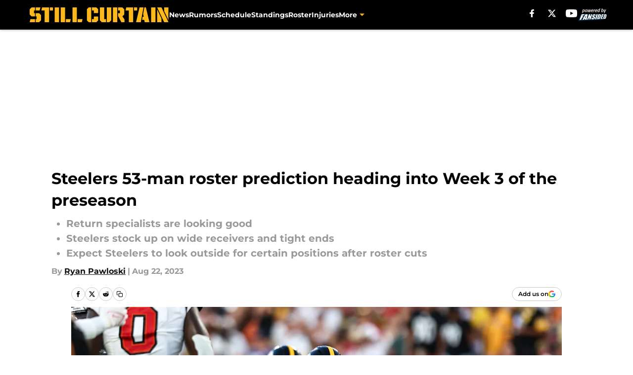

--- FILE ---
content_type: text/html
request_url: https://stillcurtain.com/posts/steelers-53-man-roster-prediction-heading-into-week-3-preseason-01h8c22mf0b0/2
body_size: 67880
content:
<!DOCTYPE html><html lang="en-US" q:render="ssr" q:route="html/" q:container="paused" q:version="1.15.0" q:base="https://assets.minutemediacdn.com/vl-prod/build/" q:locale="" q:manifest-hash="edr6sw" q:instance="34ik3q90wpq"><!--qv q:id=0 q:key=tntn:Qb_0--><!--qv q:id=1 q:key=uXAr:vp_3--><!--qv q:s q:sref=1 q:key=--><head q:head><!--qv q:id=2 q:key=0YpJ:vp_0--><!--qv q:key=nO_0--><meta charset="utf-8" q:head><link href="https://fonts.googleapis.com" rel="preconnect" crossOrigin="" q:key="https://fonts.googleapis.com" q:head><link href="https://fonts.gstatic.com" rel="preconnect" crossOrigin="" q:key="https://fonts.gstatic.com" q:head><link href="https://fonts.googleapis.com/css2?family=Inter:wght@400;700;800&amp;family=Roboto:wght@100;200;300;400;500;600;700;800;900&amp;display=swap" rel="stylesheet" q:key="google-fonts" q:head><title q:head>Steelers 53-man roster prediction heading into Week 3 of the preseason</title><meta name="viewport" content="width=device-width, initial-scale=1.0" q:head><meta name="description" content="The final week of the preseason is here and Pittsburgh has many big decisions to make. The Steelers will have to get to their 53-man roster soon. " q:head><meta property="fb:app_id" content="531030426978426" q:head><meta property="fb:pages" content="203806592978881" q:head><meta property="og:site_name" content="Still Curtain" q:head><meta property="og:url" content="https://stillcurtain.com/posts/steelers-53-man-roster-prediction-heading-into-week-3-preseason-01h8c22mf0b0/2" q:head><meta property="og:image:width" content="1440" q:head><meta property="og:image:height" content="810" q:head><meta name="twitter:url" content="https://stillcurtain.com/posts/steelers-53-man-roster-prediction-heading-into-week-3-preseason-01h8c22mf0b0/2" q:head><meta name="twitter:card" content="summary_large_image" q:head><meta name="twitter:image:width" content="1440" q:head><meta name="twitter:image:height" content="810" q:head><meta name="twitter:site" content="@StillCurtain" q:head><meta name="robots" content="max-image-preview:large" q:head><meta name="theme-color" content="#000000" q:head><meta property="og:type" content="article" q:head><meta property="og:title" content="Steelers 53-man roster prediction heading into Week 3 of the preseason" q:head><meta property="og:image" content="https://images2.minutemediacdn.com/image/upload/c_crop,x_0,y_0,w_4529,h_2547/c_fill,w_1440,ar_1440:810,f_auto,q_auto,g_auto/images/GettyImages/mmsport/58/01h8cmtb8agv0rex8de9.jpg" q:head><meta property="og:description" content="The final week of the preseason is here and Pittsburgh has many big decisions to make. The Steelers will have to get to their 53-man roster soon. " q:head><meta property="article:published_time" content="2023-08-22T12:00:02Z" q:head><meta property="article:modified_time" content="2023-08-22T12:00:02Z" q:head><meta property="article:section" content="Steelers Roster" q:head><meta property="article:tag" content="Steelers" q:head><meta property="article:tag" content="Pittsburgh Steelers" q:head><meta property="article:tag" content="Steelers 53-man roster" q:head><meta property="article:tag" content="Steelers roster" q:head><meta name="twitter:image" content="https://images2.minutemediacdn.com/image/upload/c_crop,x_0,y_0,w_4529,h_2547/c_fill,w_1440,ar_1440:810,f_auto,q_auto,g_auto/images/GettyImages/mmsport/58/01h8cmtb8agv0rex8de9.jpg" q:head><meta name="twitter:title" content="Steelers 53-man roster prediction heading into Week 3 of the preseason" q:head><meta name="twitter:description" content="The final week of the preseason is here and Pittsburgh has many big decisions to make. The Steelers will have to get to their 53-man roster soon. " q:head><link rel="preload" href="https://fonts.gstatic.com/s/montserrat/v31/JTUHjIg1_i6t8kCHKm4532VJOt5-QNFgpCu173w5aXo.woff2" as="font" type="font/woff2" crossorigin key="https://fonts.gstatic.com/s/montserrat/v31/JTUHjIg1_i6t8kCHKm4532VJOt5-QNFgpCu173w5aXo.woff2" q:key="https://fonts.gstatic.com/s/montserrat/v31/JTUHjIg1_i6t8kCHKm4532VJOt5-QNFgpCu173w5aXo.woff2" q:head><link rel="preload" href="https://fonts.gstatic.com/s/montserrat/v31/JTUHjIg1_i6t8kCHKm4532VJOt5-QNFgpCuM73w5aXo.woff2" as="font" type="font/woff2" crossorigin key="https://fonts.gstatic.com/s/montserrat/v31/JTUHjIg1_i6t8kCHKm4532VJOt5-QNFgpCuM73w5aXo.woff2" q:key="https://fonts.gstatic.com/s/montserrat/v31/JTUHjIg1_i6t8kCHKm4532VJOt5-QNFgpCuM73w5aXo.woff2" q:head><link rel="preload" href="https://fonts.gstatic.com/s/roboto/v50/KFOMCnqEu92Fr1ME7kSn66aGLdTylUAMQXC89YmC2DPNWubEbVmUiAo.woff2" as="font" type="font/woff2" crossorigin key="https://fonts.gstatic.com/s/roboto/v50/KFOMCnqEu92Fr1ME7kSn66aGLdTylUAMQXC89YmC2DPNWubEbVmUiAo.woff2" q:key="https://fonts.gstatic.com/s/roboto/v50/KFOMCnqEu92Fr1ME7kSn66aGLdTylUAMQXC89YmC2DPNWubEbVmUiAo.woff2" q:head><link rel="preload" href="https://fonts.gstatic.com/s/roboto/v50/KFOMCnqEu92Fr1ME7kSn66aGLdTylUAMQXC89YmC2DPNWuYaalmUiAo.woff2" as="font" type="font/woff2" crossorigin key="https://fonts.gstatic.com/s/roboto/v50/KFOMCnqEu92Fr1ME7kSn66aGLdTylUAMQXC89YmC2DPNWuYaalmUiAo.woff2" q:key="https://fonts.gstatic.com/s/roboto/v50/KFOMCnqEu92Fr1ME7kSn66aGLdTylUAMQXC89YmC2DPNWuYaalmUiAo.woff2" q:head><link rel="preload" href="https://fonts.gstatic.com/s/roboto/v50/KFOMCnqEu92Fr1ME7kSn66aGLdTylUAMQXC89YmC2DPNWuYjalmUiAo.woff2" as="font" type="font/woff2" crossorigin key="https://fonts.gstatic.com/s/roboto/v50/KFOMCnqEu92Fr1ME7kSn66aGLdTylUAMQXC89YmC2DPNWuYjalmUiAo.woff2" q:key="https://fonts.gstatic.com/s/roboto/v50/KFOMCnqEu92Fr1ME7kSn66aGLdTylUAMQXC89YmC2DPNWuYjalmUiAo.woff2" q:head><link rel="icon" href="https://images2.minutemediacdn.com/image/upload/v1674142217/shape/cover/sport/favicon_2-13226282c06be5ff6f3ccdc85fcd9272.ico" q:head><link rel="canonical" href="https://stillcurtain.com/posts/steelers-53-man-roster-prediction-heading-into-week-3-preseason-01h8c22mf0b0/2" q:head><link rel="preconnect" href="https://images2.minutemediacdn.com" crossorigin="anonymous" q:head><link rel="dns-prefetch" href="https://images2.minutemediacdn.com" q:head><style type="text/css" q:head>@font-face {font-family: 'Montserrat';
  font-style: normal;
  font-weight: 600;
  font-display: swap;
  src: url(https://fonts.gstatic.com/s/montserrat/v31/JTUHjIg1_i6t8kCHKm4532VJOt5-QNFgpCu173w5aXo.woff2) format('woff2');
  unicode-range: U+0000-00FF, U+0131, U+0152-0153, U+02BB-02BC, U+02C6, U+02DA, U+02DC, U+0304, U+0308, U+0329, U+2000-206F, U+20AC, U+2122, U+2191, U+2193, U+2212, U+2215, U+FEFF, U+FFFD;}@font-face {font-family: 'Montserrat';
  font-style: normal;
  font-weight: 700;
  font-display: swap;
  src: url(https://fonts.gstatic.com/s/montserrat/v31/JTUHjIg1_i6t8kCHKm4532VJOt5-QNFgpCuM73w5aXo.woff2) format('woff2');
  unicode-range: U+0000-00FF, U+0131, U+0152-0153, U+02BB-02BC, U+02C6, U+02DA, U+02DC, U+0304, U+0308, U+0329, U+2000-206F, U+20AC, U+2122, U+2191, U+2193, U+2212, U+2215, U+FEFF, U+FFFD;}@font-face {font-family: 'Roboto';
  font-style: normal;
  font-weight: 400;
  font-stretch: normal;
  font-display: swap;
  src: url(https://fonts.gstatic.com/s/roboto/v50/KFOMCnqEu92Fr1ME7kSn66aGLdTylUAMQXC89YmC2DPNWubEbVmUiAo.woff2) format('woff2');
  unicode-range: U+0000-00FF, U+0131, U+0152-0153, U+02BB-02BC, U+02C6, U+02DA, U+02DC, U+0304, U+0308, U+0329, U+2000-206F, U+20AC, U+2122, U+2191, U+2193, U+2212, U+2215, U+FEFF, U+FFFD;}@font-face {font-family: 'Roboto';
  font-style: normal;
  font-weight: 600;
  font-stretch: normal;
  font-display: swap;
  src: url(https://fonts.gstatic.com/s/roboto/v50/KFOMCnqEu92Fr1ME7kSn66aGLdTylUAMQXC89YmC2DPNWuYaalmUiAo.woff2) format('woff2');
  unicode-range: U+0000-00FF, U+0131, U+0152-0153, U+02BB-02BC, U+02C6, U+02DA, U+02DC, U+0304, U+0308, U+0329, U+2000-206F, U+20AC, U+2122, U+2191, U+2193, U+2212, U+2215, U+FEFF, U+FFFD;}@font-face {font-family: 'Roboto';
  font-style: normal;
  font-weight: 700;
  font-stretch: normal;
  font-display: swap;
  src: url(https://fonts.gstatic.com/s/roboto/v50/KFOMCnqEu92Fr1ME7kSn66aGLdTylUAMQXC89YmC2DPNWuYjalmUiAo.woff2) format('woff2');
  unicode-range: U+0000-00FF, U+0131, U+0152-0153, U+02BB-02BC, U+02C6, U+02DA, U+02DC, U+0304, U+0308, U+0329, U+2000-206F, U+20AC, U+2122, U+2191, U+2193, U+2212, U+2215, U+FEFF, U+FFFD;}</style><style q:head>:root {--color-black:#000000;--color-blue:#0066CC;--color-darkGrey:#999999;--color-grey:#cccccc;--color-lightGrey:#F7F7F7;--color-primary:#111111;--color-secondary:#FFB00C;--color-white:#FFFFFF;--font-family-big:Montserrat;--font-weight-big:700;--font-size-big-lg:14px;--font-size-big-md:14px;--font-size-big-sm:12px;--font-family-bigger:Montserrat;--font-weight-bigger:700;--font-size-bigger-lg:16px;--font-size-bigger-md:16px;--font-size-bigger-sm:14px;--font-family-gigantic:Montserrat;--font-weight-gigantic:700;--font-size-gigantic-lg:32px;--font-size-gigantic-md:24px;--font-size-gigantic-sm:22px;--font-family-huge:Montserrat;--font-weight-huge:700;--font-size-huge-lg:24px;--font-size-huge-md:22px;--font-size-huge-sm:18px;--font-family-large:Montserrat;--font-weight-large:700;--font-size-large-lg:20px;--font-size-large-md:20px;--font-size-large-sm:16px;--font-family-normal:Roboto;--font-weight-normal:400;--font-size-normal-lg:18px;--font-size-normal-md:18px;--font-size-normal-sm:18px;--font-family-tiny:Montserrat;--font-weight-tiny:700;--font-size-tiny-lg:12px;--font-size-tiny-md:12px;--font-size-tiny-sm:10px;}</style><script async type="text/javascript" id="clientApiData" q:key="clientApiData" q:head>window.clientApiData = {"pageData":{"distributionChannels":["author|rpawloski","more-stories","recent-posts","steelers-news","steelers-roster"],"language":"en","experiments":[],"pageType":"PostPage","articleId":"01h8c22mf0b0","property":"58","contentTags":["Steelers","Pittsburgh Steelers","Steelers 53-man roster","Steelers roster"],"isMobileViewer":false,"topic":"Steelers","vertical":"NFL","siteName":"Still Curtain","resourceID":"01h8c22mf0b0","autoTags":[]},"paletteData":{"colors":{"black":"#000000","blue":"#0066CC","darkGrey":"#999999","grey":"#cccccc","lightGrey":"#F7F7F7","primary":"#111111","secondary":"#FFB00C","white":"#FFFFFF"},"fonts":[{"family":"Montserrat","stylesheetUrl":"https://fonts.googleapis.com/css?family=Montserrat:600,700&display=swap","type":"stylesheetUrl","weights":["700"]},{"family":"Roboto","stylesheetUrl":"https://fonts.googleapis.com/css?family=Roboto:400,600,700&display=swap","type":"stylesheetUrl","weights":["400"]}],"typography":{"big":{"fontFamily":"Montserrat","fontWeight":700,"screenSizes":{"large":14,"medium":14,"small":12}},"bigger":{"fontFamily":"Montserrat","fontWeight":700,"screenSizes":{"large":16,"medium":16,"small":14}},"gigantic":{"fontFamily":"Montserrat","fontWeight":700,"screenSizes":{"large":32,"medium":24,"small":22}},"huge":{"fontFamily":"Montserrat","fontWeight":700,"screenSizes":{"large":24,"medium":22,"small":18}},"large":{"fontFamily":"Montserrat","fontWeight":700,"screenSizes":{"large":20,"medium":20,"small":16}},"normal":{"fontFamily":"Roboto","fontWeight":400,"screenSizes":{"large":18,"medium":18,"small":18}},"tiny":{"fontFamily":"Montserrat","fontWeight":700,"screenSizes":{"large":12,"medium":12,"small":10}}}}};</script><script type="text/javascript" id="OneTrustAutoBlock" q:key="oneTrustAutoBlock" q:head></script><script type="text/javascript" src="https://cdn-ukwest.onetrust.com/scripttemplates/otSDKStub.js" id="OneTrustURL" data-domain-script="01948883-cdc5-73d6-a267-dd1f0a86d169" q:key="oneTrustStub" q:head></script><script type="text/javascript" src="https://cdn.cookielaw.org/opt-out/otCCPAiab.js" id="OneTrustIAB" ccpa-opt-out-ids="C0004" ccpa-opt-out-geo="ca" ccpa-opt-out-lspa="true" q:key="oneTrustIAB" q:head></script><script type="text/javascript" id="OneTrustInit" q:key="oneTrustInit" q:head>
      function OptanonWrapper() {
      const geoData = OneTrust.getGeolocationData?.();
      const isUS = (geoData?.country === "US");
      const groups = window.OnetrustActiveGroups || '';
      const consentGiven = groups.includes(',C0004,');

      const shouldLoadAutoBlockScript = !isUS || (isUS && !consentGiven);

      // Update Permutive consent based on current consent status
      function updatePermutiveConsent(hasConsent) {
        function attemptUpdate() {
          if (window.permutive && typeof window.permutive.consent === 'function') {
            if (hasConsent) {
              window.permutive.consent({ "opt_in": true, "token": "CONSENT_CAPTURED" });
            } else {
              window.permutive.consent({ "opt_in": false });
            }
            return true;
          }
          return false;
        }

        // Try immediately
        if (!attemptUpdate()) {
          // If Permutive isn't ready, retry after a short delay
          setTimeout(function() {
            attemptUpdate();
          }, 200);
        }
      }

      // Set initial Permutive consent status
      updatePermutiveConsent(consentGiven);

      // Set up consent change handler to update Permutive when consent changes
      OneTrust.OnConsentChanged(function(eventData) {
        // Use a small delay to ensure OnetrustActiveGroups is updated
        // OneTrust may fire the callback before updating the groups
        setTimeout(function() {
          // Update consent status from event data
          const updatedGroups = window.OnetrustActiveGroups || '';
          const updatedConsentGiven = updatedGroups.includes(',C0004,');
          updatePermutiveConsent(updatedConsentGiven);

          // Handle auto-block script loading and page reload for US users
          // If user is in US and opts out (no longer has consent), load auto-block
          if (isUS && !updatedConsentGiven) {
            loadAutoBlockScript();
            location.reload();
          }
        }, 150);
      });

      if (shouldLoadAutoBlockScript) {
        loadAutoBlockScript();
      }

      function loadAutoBlockScript() {
        const autoBlockScript = document.getElementById('OneTrustAutoBlock');
        if (autoBlockScript && !autoBlockScript.src) {
          autoBlockScript.src = 'https://cdn-ukwest.onetrust.com/consent/01948883-cdc5-73d6-a267-dd1f0a86d169/OtAutoBlock.js';
        }
      }
    }
  </script><script async src="https://accounts.google.com/gsi/client" id="google-auth" q:key="google-auth" q:head></script><script type="text/javascript" id="mmBCPageData" q:key="mmBCPageData" q:head>
        window.mmBCPageData = {
          property: '58',
          authors: ["rpawloski"],
          pageType: 'PostPage',
        };</script><script async type="text/javascript" id="update-hem-cookie" q:key="update-hem-cookie" q:head>
      (function () {
        function getCookie(name) {
          const value = '; ' + document.cookie;
          const parts = value.split('; ' + name + '=');
          if (parts.length === 2) {
            return parts.pop().split(";").shift();
          }
          return null;
        }

        function processUserId(userId) {
            if (!userId) return;
            document.cookie = 'mm_bc_user_sha' + '=' + userId + '; path=/; max-age=31536000; Secure; SameSite=Lax';
        }

        const existingValue = getCookie('mm_bc_user_sha');
        if (existingValue) {
          processUserId(existingValue);
          return;
        }

        if (window.dataLayer && Array.isArray(window.dataLayer)) {
          const found = window.dataLayer.find(e => e.bc_reg_user_id);
          if (found) {
            processUserId(found.bc_reg_user_id);
            return;
          }
        }

        // Intercept future pushes to dataLayer and capture bc_reg_user_id
        if (window.dataLayer) {
          const originalPush = window.dataLayer.push;
          window.dataLayer.push = function () {
            for (let arg of arguments) {
              if (arg.bc_reg_user_id) {
                processUserId(arg.bc_reg_user_id);
              }
            }
            return originalPush.apply(window.dataLayer, arguments);
          };
        }
    })();
  </script><script id="chartbeatData" type="text/javascript" q:key="chartbeatData" q:head>
    window._sf_async_config = {
      uid: 67224,
      domain: 'stillcurtain.com',
      useCanonical: true,
      useCanonicalDomain: true,
      flickerControl: false,
      sections: 'Steelers Roster',
      authors: 'Ryan Pawloski'
    };
  </script><script id="chartbeatHeadline" type="text/javascript" src="https://static.chartbeat.com/js/chartbeat_mab.js" async q:key="chartbeatHeadline" q:head></script><script src="https://ak.sail-horizon.com/spm/spm.v1.min.js" id="sailthru" async q:key="sailthru" q:head></script><script id="sailthruInit" type="text/javascript" q:key="sailthruInit" q:head>
    // Wait for Sailthru to be available on window before initializing
    (function checkSailthru(attempts = 0) {
      if (typeof window.Sailthru !== 'undefined') {
        Sailthru.init({ customerId: 'c92e7ba97ddecf8d779ded02d904b48b' });
      } else if (attempts < 3) {
        // Check again after a short delay, limit to 3 attempts
        setTimeout(() => checkSailthru(attempts + 1), 100);
      }
    })();
  </script><script src="https://static.chartbeat.com/js/chartbeat.js" async type="text/javascript" class="optanon-category-C0002 optanon-category-SPD_BG" q:key="chartbeat" q:head></script><script src="https://static.chartbeat.com/js/subscriptions.js" async type="text/javascript" q:key="chartbeatSubscriptions" q:head></script><script id="chartbeatConversion" type="text/javascript" q:key="chartbeatConversion" q:head>
    class ChartbeatConversionEvents {
      constructor() {
        this.isAttached = false;
        this.observer = null;
        this.originalPushState = history.pushState;
        this.init();
      }

      // Form finders
      findRegForm() {
        // Return the iframe container since we can't access cross-origin iframe content
        const form = document.getElementById('voltax-auth-openpass');
        const iframe = form?.querySelector('iframe');
        return iframe || null;
      }

      findNewsletterForm() {
        return document.getElementsByClassName('bcForm')[0]?.querySelector('input[type="text"]') || null;
      }

      // Track event helper
      track(eventName) {
        if (typeof window.chartbeat === 'function') {
          chartbeat(eventName);
        }
      }

      // Creates a tracker with start/complete/cancel state management
      createTracker(prefix) {
        let hasShown = false;
        let hasStarted = false;
        let hasCompleted = false;
        let hasCanceled = false;
        
        return {
          shown: () => { hasShown = true; this.track(prefix + 'Shown'); },
          start: () => { hasStarted = true; this.track(prefix + 'Start'); },
          complete: () => { hasCompleted = true; if (hasStarted) this.track(prefix + 'Complete'); },
          cancel: () => { 
            if (hasShown && !hasCompleted && !hasCanceled) {
              hasCanceled = true;
              this.track(prefix + 'Cancel');
            }
          }
        };
      }

      // Registration Wall tracking
      setupRegistrationTracking(regForm) {
        const reg = this.createTracker('trackRegistration');
        reg.shown();
        
        // Start: any auth button click or openpass form
        regForm.querySelectorAll('.voltax-auth-button, .voltax-auth-google-button')
          .forEach(btn => btn.addEventListener('click', reg.start, { once: true }));

        // OpenPass iframe tracking
        const iframe = regForm.querySelector('#voltax-auth-openpass').querySelector('iframe');
        if (!iframe) {
          return;
        }
        
        let hasInteracted = false;
        // Only event that is triggered when the user is interacting with the iframe
        iframe.addEventListener('mouseenter', () => {
          hasInteracted = true;
          reg.start();
        }, { once: true });

        // Complete: when "voltax_auth_provider" is set in local storage
        // Cancel: when modal closes without completing (modal removed from DOM)
        const regObserver = new MutationObserver(() => {
          if (localStorage.getItem('voltax_auth_provider')) {
            reg.complete();
            regObserver.disconnect();
          } else if (!iframe.isConnected) {
            reg.cancel();
            regObserver.disconnect();
          }
        });
        regObserver.observe(document.body, { childList: true, subtree: true });
        
        // Cancel: leave page without completing (user navigates away)
        window.addEventListener('beforeunload', reg.cancel);
      }

      // Newsletter tracking
      setupNewsletterTracking(newsletterForm) {
        const nl = this.createTracker('trackNewsletterSignup');
        nl.shown();
        
        const emailInput = newsletterForm.querySelector('input[type="text"]');
        const submitBtn = newsletterForm.querySelector('.blueConicButton input[type="submit"]');
        
        // Start: focus email input
        if (emailInput) {
          emailInput.addEventListener('focus', nl.start, { once: true });
        }
        
        // Complete: form submit or button click
        newsletterForm.addEventListener('submit', nl.complete, { once: true });
        if (submitBtn) {
          submitBtn.addEventListener('click', nl.complete, { once: true });
        }
        
        // Cancel: leave page, URL change (finite scroll), or form is removed from DOM
        window.addEventListener('beforeunload', nl.cancel);
        window.addEventListener('popstate', nl.cancel);
        
        // Cancel: when modal closes without completing (form removed from DOM)
        const nlObserver = new MutationObserver(() => {
          if (!newsletterForm.isConnected) {
            nl.cancel();
            nlObserver.disconnect();
          }
        });
        nlObserver.observe(document.body, { childList: true, subtree: true });
        
        const originalPushState = this.originalPushState;
        history.pushState = function(...args) {
          nl.cancel();
          return originalPushState.apply(history, args);
        };
      }

      attachListener() {
        if (this.isAttached) return;
        
        const regForm = this.findRegForm();
        const newsletterForm = this.findNewsletterForm();
        
        if (typeof window.chartbeat !== 'function' || (!regForm && !newsletterForm)) return;

        if (regForm) this.setupRegistrationTracking(document.getElementById('voltax-sign-in'));
        if (newsletterForm) this.setupNewsletterTracking(document.getElementsByClassName('bcForm')[0]);

        this.isAttached = true;
        if (this.observer) this.observer.disconnect();
      }

      init() {
        this.observer = new MutationObserver(() => this.attachListener());
        this.observer.observe(document.body, { childList: true, subtree: true });
        this.attachListener();
      }
    }

    window.addEventListener("DOMContentLoaded", () => {
      new ChartbeatConversionEvents();
    });
  </script><script async type="text/javascript" id="cwv-tracker" q:key="cwv-tracker" q:head>
          (function () {
            const SAMPLE_PERCENTAGE = 50;
            if (Math.random() < SAMPLE_PERCENTAGE / 100) {
              const script = document.createElement("script");
              script.src =
                "https://assets.minutemediacdn.com/mm-cwv-tracker/prod/mm-cwv-tracker.js";
              script.async = true;
              document.head.appendChild(script);
            }
          })();
        </script><script async type="text/javascript" id="gtm" data-consent-category="C0001" q:key="gtm" q:head>(function(w,d,s,l,i){w[l]=w[l]||[];w[l].push({'gtm.start': new Date().getTime(),event:'gtm.js'});var f=d.getElementsByTagName(s)[0],j=d.createElement(s),dl=l!='dataLayer'?'&l='+l:'';j.async=true;j.src='https://www.googletagmanager.com/gtm.js?id='+i+dl;f.parentNode.insertBefore(j,f);})(window,document,'script','dataLayer','GTM-TCW5HW')</script><script async type="text/javascript" id="accessibility" data-consent-category="C0001" q:key="accessibility" q:head>const style = document.createElement('style');
style.innerHTML = `
      #INDmenu-btn {
        display:none;
      }
    `;
document.head.appendChild(style);
window.mmClientApi = window.mmClientApi || [];
window.mmClientApi.push('injectAccessibilityIcon', {});</script><script async type="text/javascript" id="Create ads placeholders (code)" data-consent-category="C0004" q:key="Create ads placeholders (code)" q:head>var placeholders = {
    oneOnOne: {
        id: "div-gpt-ad-1552218089756-0"
    },
    sidebar1: {
        id: "div-sideBar1"
    },
    sidebar2: {
        id: "div-sideBar2"
    },
    top: {
        id: "div-gpt-ad-1552218170642-0"
    },
    stickyBottom: {
        id: "div-sticky-bottom"
    },
    belowTopSection: {
        id: "below-top-section"
    },
    belowSecondSection: {
        id: "below-second-section"
    }
};
mmClientApi.push('injectAdPlaceholders', placeholders);</script><script async type="text/javascript" id="Adshield" data-consent-category="C0004" q:key="Adshield" q:head>var script = document.createElement('script');

script.async = true;
script.id = "xpcNQ";
script.setAttribute("data-sdk", "l/1.1.11");
script.setAttribute("data-cfasync", "false");
script.src = "https://html-load.com/loader.min.js";
script.charset = "UTF-8";

script.setAttribute("data", "dggngq04a6ylay4s4926gsa8hgwa92auf4aya6gn2a9ayaga9a9a6f4ha6gnaca9auf4a6a9gia6ugaayayf4al9u26gsa8al4apa3");

script.setAttribute("onload", "!async function(){let e='html-load.com';const t=window,r=e=>new Promise((t=>setTimeout(t,e))),o=t.atob,a=t.btoa,s=r=>{const s=o('VGhlcmUgd2FzIGEgcHJvYmxlbSBsb2FkaW5nIHRoZSBwYWdlLiBQbGVhc2UgY2xpY2sgT0sgdG8gbGVhcm4gbW9yZS4=');if(confirm(s)){const o=new t.URL('https://report.error-report.com/modal'),s=o.searchParams;s.set('url',a(location.href)),s.set('error',a(r.toString())),s.set('domain',e),location.href=o.href}else location.reload()};try{const c=()=>new Promise((e=>{let r=Math.random().toString(),o=Math.random().toString();t.addEventListener('message',(e=>e.data===r&&t.postMessage(o,'*'))),t.addEventListener('message',(t=>t.data===o&&e())),t.postMessage(r,'*')}));async function n(){try{let e=!1,o=Math.random().toString();if(t.addEventListener('message',(t=>{t.data===o+'_as_res'&&(e=!0)})),t.postMessage(o+'_as_req','*'),await c(),await r(500),e)return!0}catch(e){console.error(e)}return!1}const i=[100,500,1e3];for(let l=0;l<=i.length&&!await n();l++){if(l===i.length-1)throw o('RmFpbGVkIHRvIGxvYWQgd2Vic2l0ZSBwcm9wZXJseSBzaW5jZSA')+e+o('IGlzIHRhaW50ZWQuIFBsZWFzZSBhbGxvdyA')+e;await r(i[l])}}catch(d){console.error(d);try{t.localStorage.setItem(t.location.host+'_fa_'+a('last_bfa_at'),Date.now().toString())}catch(m){}try{setInterval((()=>document.querySelectorAll('link,style').forEach((e=>e.remove()))),100);const h=await(await fetch('https://error-report.com/report?type=loader_light&url='+a(location.href)+'&error='+a(d),{method:'POST'})).text();let g=!1;t.addEventListener('message',(e=>{'as_modal_loaded'===e.data&&(g=!0)}));let p=document.createElement('iframe');const f=new t.URL('https://report.error-report.com/modal'),u=f.searchParams;u.set('url',a(location.href)),u.set('eventId',h),u.set('error',a(d)),u.set('domain',e),p.src=f.href,p.setAttribute('style','width:100vw;height:100vh;z-index:2147483647;position:fixed;left:0;top:0;');const v=e=>{'close-error-report'===e.data&&(p.remove(),t.removeEventListener('message',v))};t.addEventListener('message',v),document.body.appendChild(p);const w=()=>{const e=p.getBoundingClientRect();return'none'!==t.getComputedStyle(p).display&&0!==e.width&&0!==e.height},S=setInterval((()=>{if(!document.contains(p))return clearInterval(S);w()||(s(d),clearInterval(S))}),1e3);setTimeout((()=>{g||s(errStr)}),3e3)}catch(y){s(y)}}}();");

script.setAttribute("onerror", "!async function(){const e=window,t=e.atob,r=e.btoa;let o=JSON.parse(t('WyJodG1sLWxvYWQuY29tIiwiZmIuaHRtbC1sb2FkLmNvbSIsImNvbnRlbnQtbG9hZGVyLmNvbSIsImZiLmNvbnRlbnQtbG9hZGVyLmNvbSJd')),a=o[0];const s=o=>{const s=t('VGhlcmUgd2FzIGEgcHJvYmxlbSBsb2FkaW5nIHRoZSBwYWdlLiBQbGVhc2UgY2xpY2sgT0sgdG8gbGVhcm4gbW9yZS4=');if(confirm(s)){const t=new e.URL('https://report.error-report.com/modal'),s=t.searchParams;s.set('url',r(location.href)),s.set('error',r(o.toString())),s.set('domain',a),location.href=t.href}else location.reload()};try{if(void 0===e.as_retry&&(e.as_retry=0),e.as_retry>=o.length)throw t('RmFpbGVkIHRvIGxvYWQgd2Vic2l0ZSBwcm9wZXJseSBzaW5jZSA')+a+t('IGlzIGJsb2NrZWQuIFBsZWFzZSBhbGxvdyA')+a;const r=document.querySelector('#xpcNQ'),s=document.createElement('script');for(let e=0;e<r.attributes.length;e++)s.setAttribute(r.attributes[e].name,r.attributes[e].value);const n=new e.URL(r.getAttribute('src'));n.host=o[e.as_retry++],s.setAttribute('src',n.href),r.setAttribute('id',r.getAttribute('id')+'_'),r.parentNode.insertBefore(s,r),r.remove()}catch(t){console.error(t);try{e.localStorage.setItem(e.location.host+'_fa_'+r('last_bfa_at'),Date.now().toString())}catch(e){}try{setInterval((()=>document.querySelectorAll('link,style').forEach((e=>e.remove()))),100);const o=await(await fetch('https://error-report.com/report?type=loader_light&url='+r(location.href)+'&error='+r(t),{method:'POST'})).text();let n=!1;e.addEventListener('message',(e=>{'as_modal_loaded'===e.data&&(n=!0)}));let c=document.createElement('iframe');const i=new e.URL('https://report.error-report.com/modal'),l=i.searchParams;l.set('url',r(location.href)),l.set('eventId',o),l.set('error',r(t)),l.set('domain',a),c.src=i.href,c.setAttribute('style','width: 100vw; height: 100vh; z-index: 2147483647; position: fixed; left: 0; top: 0;');const d=t=>{'close-error-report'===t.data&&(c.remove(),e.removeEventListener('message',d))};e.addEventListener('message',d),document.body.appendChild(c);const m=()=>{const t=c.getBoundingClientRect();return'none'!==e.getComputedStyle(c).display&&0!==t.width&&0!==t.height},h=setInterval((()=>{if(!document.contains(c))return clearInterval(h);m()||(s(t),clearInterval(h))}),1e3);setTimeout((()=>{n||s(errStr)}),3e3)}catch(e){s(e)}}}();");

document.head.appendChild(script);</script><script async type="text/javascript" id="commercial-api" data-consent-category="C0004" q:key="commercial-api" q:head>(function () {
    mmClientApi.push('getPageData', function ({ experiments }) {
        let commercialScriptUrl;
        const baseUrl = 'https://uds-selector.bqstreamer.com/library/fansided/58/code';
        const ref = '&mm-referer=' + encodeURIComponent(location.href);

        if (experiments && experiments.includes('finite-scroll-big-audience-no-ob|condensed')) {
            commercialScriptUrl = `${baseUrl}?mz-subid=1${ref}`;
        }
        // Default fallback
        else {
            commercialScriptUrl = `${baseUrl}?mm-referer=${encodeURIComponent(location.href)}`;
        }

        // Inject script
        const commercialScript = document.createElement('script');
        commercialScript.src = commercialScriptUrl;
        document.head.appendChild(commercialScript);
    });
})();</script><script async type="text/javascript" id="Pushly" data-consent-category="C0004" q:key="Pushly" q:head>const pushlySdk = document.createElement('script');
            pushlySdk.async = true;
            pushlySdk.src = 'https://cdn.p-n.io/pushly-sdk.min.js?domain_key=DBvyOkyCA3ORpnJwGDiWz6wPkYfCxH6W1Bpq;
            pushlySdk.type = 'text/javascript';
            document.head.appendChild(pushlySdk);
            const pushlySW = document.createElement('script');
            pushlySW.type = 'text/javascript';
            pushlySW.textContent = 'function pushly(){window.PushlySDK.push(arguments)}window.PushlySDK=window.PushlySDK||[],pushly("load",{domainKey:"DBvyOkyCA3ORpnJwGDiWz6wPkYfCxH6W1Bpq",sw:"/" + "assets/pushly/pushly-sdk-worker.js"});'
            document.head.appendChild(pushlySW);
</script><script defer type="text/javascript" id="Mini Player" data-consent-category="C0004" q:key="Mini Player" q:head>window.mmClientApi?.push('getPageData', pageDataObject => {
  const noVideoPlayer = pageDataObject?.tags?.find(tag => tag === 'no-video-player');
  if(!noVideoPlayer) {
    const mmVideoScript = document.createElement('script');
    mmVideoScript.src = 'https://players.voltaxservices.io/players/1/code?mm-referer=' + location.href;
    document.head.appendChild(mmVideoScript);
  }
});</script><script type="application/ld+json" q:key="ldArticle" q:head>{"@context":"http://schema.org","@type":"NewsArticle","mainEntityOfPage":{"@type":"WebPage","@id":"https://stillcurtain.com/posts/steelers-53-man-roster-prediction-heading-into-week-3-preseason-01h8c22mf0b0/2"},"headline":"Steelers 53-man roster prediction heading into Week 3 of the preseason","image":[{"@type":"ImageObject","url":"https://images2.minutemediacdn.com/image/upload/c_fill,w_1200,ar_1:1,f_auto,q_auto,g_auto/images/GettyImages/mmsport/58/01h8cmtb8agv0rex8de9.jpg","width":1200,"height":1200},{"@type":"ImageObject","url":"https://images2.minutemediacdn.com/image/upload/c_fill,w_1200,ar_16:9,f_auto,q_auto,g_auto/images/GettyImages/mmsport/58/01h8cmtb8agv0rex8de9.jpg","width":1200,"height":675},{"@type":"ImageObject","url":"https://images2.minutemediacdn.com/image/upload/c_fill,w_1200,ar_4:3,f_auto,q_auto,g_auto/images/GettyImages/mmsport/58/01h8cmtb8agv0rex8de9.jpg","width":1200,"height":900}],"datePublished":"2023-08-22T12:00:02Z","dateModified":"2023-08-22T12:00:02Z","publisher":{"@type":"Organization","name":"Still Curtain","logo":{"@type":"ImageObject","url":"https://images2.minutemediacdn.com/image/upload/v1674145356/shape/cover/sport/StillCurtain_google-schema-logo_%281%29-762da10a359d646e9bb7234b3eccaf8f.png"}},"description":"The final week of the preseason is here and Pittsburgh has many big decisions to make. The Steelers will have to get to their 53-man roster soon. ","articleSection":"Steelers Roster","author":{"@type":"Person","name":"Ryan Pawloski","url":"https://stillcurtain.com/author/rpawloski"}}</script><script type="application/ld+json" q:key="ldBreadcrumb" q:head>{"@context":"http://schema.org","@type":"BreadcrumbList","itemListElement":[{"@type":"ListItem","position":1,"name":"Home","item":"https://stillcurtain.com"},{"@type":"ListItem","position":2,"name":"Steelers Roster","item":"https://stillcurtain.com/pittsburgh-steelers-news/roster/"}]}</script><script src="https://123p.stillcurtain.com/script.js" type="text/javascript" async q:key="blueconic" q:head></script><script src="https://assets.minutemediacdn.com/recirculation-widget/prod/mm-recirculation-injector.js" type="text/javascript" async q:key="RecirculationWidget" q:head></script><!--/qv--><!--/qv--><link rel="modulepreload" href="https://assets.minutemediacdn.com/vl-prod/build/q-RFD0BxB0.js"><script type="module" async="true" src="https://assets.minutemediacdn.com/vl-prod/build/q-RFD0BxB0.js"></script><link rel="stylesheet" href="https://assets.minutemediacdn.com/vl-prod/assets/BP1kbrhr-style.css"><link rel="modulepreload" href="https://assets.minutemediacdn.com/vl-prod/build/q-XYi0b4s7.js"><link rel="preload" href="https://assets.minutemediacdn.com/vl-prod/assets/rPwh8cQJ-bundle-graph.json" as="fetch" crossorigin="anonymous"><script type="module" async="true">let b=fetch("https://assets.minutemediacdn.com/vl-prod/assets/rPwh8cQJ-bundle-graph.json");import("https://assets.minutemediacdn.com/vl-prod/build/q-XYi0b4s7.js").then(({l})=>l("https://assets.minutemediacdn.com/vl-prod/build/",b));</script><link rel="modulepreload" href="https://assets.minutemediacdn.com/vl-prod/build/q-BmlzJyRk.js"><style q:style="nxuput-0" hidden>:root{view-transition-name:none}</style></head><body lang="en"><!--qv q:id=3 q:key=wgGj:vp_1--><!--qv q:key=Ir_2--><!--qv q:id=4 q:key=IOjm:Ir_0--><!--qv q:id=5 q:key=y7mZ:ec_1--><!--qv q:id=6 q:key=HsRY:uX_4--><!--qv q:s q:sref=6 q:key=--><!--qv q:id=7 q:key=2Q82:uX_0--><header q:key="Ma_7"><!--qv q:id=8 q:key=4hHK:Ma_0--><script type="placeholder" hidden q:id="9" on-document:load="q-DPqS1R9R.js#s_rAMdnXtK8Co[0 1]"></script><!--/qv--><!--qv q:id=a q:key=xtrp:Ma_4--><div class="fixed flex items-center space-between w-full top-0 px-5 md:px-f-2 lg:px-f-1.5 z-50 shadow-header bg-black h-f-3" q:key="Ut_4"><!--qv q:id=b q:key=yY0a:Ut_0--><div aria-label="More Menu Items" class="block lg:hidden w-6 h-6 min-w-[24px] relative mr-5 cursor-pointer" on:click="q-Brkhvmxh.js#s_xjW80feA0gU[0]" q:key="oy_0" q:id="c"><span class="block absolute h-0.5 ease-in-out duration-200 origin-right-center opacity-1 bg-white top-1 w-full"></span><span class="block absolute h-0.5 ease-in-out duration-200 origin-right-center opacity-1 bg-white top-3 w-full"></span><span class="block absolute h-0.5 ease-in-out duration-200 origin-right-center opacity-1 bg-white top-5 w-full"></span></div><!--/qv--><!--qv q:id=d q:key=aTke:Ut_1--><div style="top:60px;height:calc(100vh - 60px)" class="fixed block lg:hidden w-full ease-in-out duration-300 z-[2] overflow-y-auto opacity-0 -left-full bg-white" q:key="rG_3"><nav><ul class="m-5"><!--qv q:id=e q:key=DVWB:0--><!--qv q:id=f q:key=LnC7:QF_1--><li class="list-none mb-5 leading-5 w-full" q:key="r0_1"><!--qv q:id=g q:key=deAA:r0_0--><h4 q:key="SZ_1"><!--qv q:s q:sref=g q:key=--><a href="https://stillcurtain.com/pittsburgh-steelers-news/" class="mobile-nav-top text-black font-group-bigger" on:click="q-v1GZwvzz.js#s_av6wsRFPToI[0]" q:id="h"><!--t=i-->News<!----></a><!--/qv--></h4><!--/qv--></li><!--/qv--><!--/qv--><!--qv q:id=j q:key=DVWB:1--><!--qv q:id=k q:key=LnC7:QF_1--><li class="list-none mb-5 leading-5 w-full" q:key="r0_1"><!--qv q:id=l q:key=deAA:r0_0--><h4 q:key="SZ_1"><!--qv q:s q:sref=l q:key=--><a href="https://stillcurtain.com/pittsburgh-steelers-rumors/" class="mobile-nav-top text-black font-group-bigger" on:click="q-v1GZwvzz.js#s_av6wsRFPToI[0]" q:id="m"><!--t=n-->Rumors<!----></a><!--/qv--></h4><!--/qv--></li><!--/qv--><!--/qv--><!--qv q:id=o q:key=DVWB:2--><!--qv q:id=p q:key=LnC7:QF_1--><li class="list-none mb-5 leading-5 w-full" q:key="r0_1"><!--qv q:id=q q:key=deAA:r0_0--><h4 q:key="SZ_1"><!--qv q:s q:sref=q q:key=--><a href="https://stillcurtain.com/schedule" class="mobile-nav-top text-black font-group-bigger" on:click="q-v1GZwvzz.js#s_av6wsRFPToI[0]" q:id="r"><!--t=s-->Schedule<!----></a><!--/qv--></h4><!--/qv--></li><!--/qv--><!--/qv--><!--qv q:id=t q:key=DVWB:3--><!--qv q:id=u q:key=LnC7:QF_1--><li class="list-none mb-5 leading-5 w-full" q:key="r0_1"><!--qv q:id=v q:key=deAA:r0_0--><h4 q:key="SZ_1"><!--qv q:s q:sref=v q:key=--><a href="https://stillcurtain.com/standings" class="mobile-nav-top text-black font-group-bigger" on:click="q-v1GZwvzz.js#s_av6wsRFPToI[0]" q:id="w"><!--t=x-->Standings<!----></a><!--/qv--></h4><!--/qv--></li><!--/qv--><!--/qv--><!--qv q:id=y q:key=DVWB:4--><!--qv q:id=z q:key=LnC7:QF_1--><li class="list-none mb-5 leading-5 w-full" q:key="r0_1"><!--qv q:id=10 q:key=deAA:r0_0--><h4 q:key="SZ_1"><!--qv q:s q:sref=10 q:key=--><a href="https://stillcurtain.com/roster" class="mobile-nav-top text-black font-group-bigger" on:click="q-v1GZwvzz.js#s_av6wsRFPToI[0]" q:id="11"><!--t=12-->Roster<!----></a><!--/qv--></h4><!--/qv--></li><!--/qv--><!--/qv--><!--qv q:id=13 q:key=DVWB:5--><!--qv q:id=14 q:key=LnC7:QF_1--><li class="list-none mb-5 leading-5 w-full" q:key="r0_1"><!--qv q:id=15 q:key=deAA:r0_0--><h4 q:key="SZ_1"><!--qv q:s q:sref=15 q:key=--><a href="https://stillcurtain.com/injuries" class="mobile-nav-top text-black font-group-bigger" on:click="q-v1GZwvzz.js#s_av6wsRFPToI[0]" q:id="16"><!--t=17-->Injuries<!----></a><!--/qv--></h4><!--/qv--></li><!--/qv--><!--/qv--><!--qv q:id=18 q:key=DVWB:6--><!--qv q:id=19 q:key=mRxo:QF_0--><li class="list-none mb-5 leading-5 uppercase" q:key="iC_3"><span class="w-full flex justify-between cursor-pointer" on:click="q-CPVRMUoG.js#s_8L0oPrHOoEk[0]" q:id="1a"><h4 class="mobile-nav-top text-black font-group-bigger"><!--qv q:id=1b q:key=deAA:iC_0--><!--qv q:s q:sref=1b q:key=--><!--t=1c-->More<!----><!--/qv--><!--/qv--></h4><!--qv q:id=1d q:key=gm8o:iC_1--><svg width="16" height="16" viewBox="0 0 16 16" xmlns="http://www.w3.org/2000/svg" class="ease duration-300 fill-black [&amp;_polygon]:fill-black w-4" on:click="q-BUK1WQUc.js#s_XvheRgK9qJE[0]" q:key="XS_1" q:id="1e"><g fill-rule="evenodd"><path d="M11,8.09909655 L6.5,13 L5,11.3663655 L8.09099026,8 L5,4.63363448 L6.5,3 L11,7.90090345 L10.9090097,8 L11,8.09909655 Z" fill-rule="nonzero" transform="rotate(90 8 8)"></path></g></svg><!--/qv--></span></li><!--/qv--><!--/qv--></ul></nav><!--qv q:key=rG_2--><!--qv q:id=1f q:key=fUhI:rG_0--><div class="h-[1px] m-5 bg-lightGrey" q:key="Im_0"></div><!--/qv--><div class="mt-10 mr-4 mb-4 ml-6"><!--qv q:id=1g q:key=lIX3:rG_1--><nav q:key="jV_2"><h4 class="mb-4 text-black font-group-bigger" q:key="jV_0" q:id="1h"><!--t=1i-->Follow Us<!----></h4><ul class="inline-grid gap-5 grid-flow-col list-none"><li class="flex w-5 justify-center" q:key="0"><!--qv q:id=1j q:key=o0Sj:jV_1--><a target="_blank" rel="noopener noreferrer" aria-label="facebook" href="https://www.facebook.com/StillCurtain/" class="[&amp;&gt;svg]:h-4 [&amp;&gt;svg]:fill-black [&amp;&gt;svg]:hover:fill-black" q:key="4t_2" q:id="1k"><svg xmlns="http://www.w3.org/2000/svg" viewBox="0 0 34.28 64"><g id="Layer_2" data-name="Layer 2"><g id="Layer_1-2" data-name="Layer 1"><path d="M10.17,64V36H0V24.42H10.17V15.59c0-10,6-15.59,15.14-15.59a61.9,61.9,0,0,1,9,.78v9.86H29.23c-5,0-6.53,3.09-6.53,6.26v7.52H33.81L32,36H22.7V64Z"/></g></g></svg></a><!--/qv--></li><li class="flex w-5 justify-center" q:key="1"><!--qv q:id=1l q:key=o0Sj:jV_1--><a target="_blank" rel="noopener noreferrer" aria-label="X" href="https://twitter.com/StillCurtain" class="[&amp;&gt;svg]:h-4 [&amp;&gt;svg]:fill-black [&amp;&gt;svg]:hover:fill-black" q:key="4t_1" q:id="1m"><!--qv q:id=1n q:key=i4KS:4t_0--><svg xmlns="http://www.w3.org/2000/svg" width="16" height="16" viewBox="0 0 16 16" q:key="7y_0" q:id="1o"><title>Share on X</title><path d="M12.6.75h2.454l-5.36 6.142L16 15.25h-4.937l-3.867-5.07-4.425 5.07H.316l5.733-6.57L0 .75h5.063l3.495 4.633L12.601.75Zm-.86 13.028h1.36L4.323 2.145H2.865z"></path></svg><!--/qv--></a><!--/qv--></li><li class="flex w-5 justify-center" q:key="2"><!--qv q:id=1p q:key=o0Sj:jV_1--><a target="_blank" rel="noopener noreferrer" aria-label="youtube" href="https://www.youtube.com/channel/UCxjSNPLcRAVzDKOjhRwo-hQ" class="[&amp;&gt;svg]:h-4 [&amp;&gt;svg]:fill-black [&amp;&gt;svg]:hover:fill-black" q:key="4t_2" q:id="1q"><svg xmlns="http://www.w3.org/2000/svg" viewBox="0 0 64 45.09"><g id="Layer_2" data-name="Layer 2"><g id="Layer_1-2" data-name="Layer 1"><path d="M62.66,7A8,8,0,0,0,57,1.35C52,0,32,0,32,0S12,0,7,1.35A8,8,0,0,0,1.34,7C0,12.06,0,22.55,0,22.55S0,33,1.34,38.05A8,8,0,0,0,7,43.74c5,1.35,25,1.35,25,1.35s20,0,25-1.35a8,8,0,0,0,5.66-5.69C64,33,64,22.55,64,22.55S64,12.06,62.66,7Zm-37.21,25V13l16.73,9.52Z"/></g></g></svg></a><!--/qv--></li></ul></nav><!--/qv--></div><!--/qv--></div><!--/qv--><div class="flex items-center gap-5 grow h-full lg:ml-f-1.5"><!--qv q:id=1r q:key=LamO:Ut_2--><a href="https://stillcurtain.com/" class="inline-flex items-center items-start duration-200 w-auto h-f-1.5" q:key="L5_0"><img src="data:image/svg+xml,%3C%3Fxml%20version%3D%221.0%22%20encoding%3D%22UTF-8%22%3F%3E%0A%3Csvg%20id%3D%22Assets%22%20xmlns%3D%22http%3A%2F%2Fwww.w3.org%2F2000%2Fsvg%22%20viewBox%3D%220%200%201878%20200%22%3E%0A%20%20%3Cdefs%3E%0A%20%20%20%20%3Cstyle%3E%0A%20%20%20%20%20%20.cls-1%20%7B%0A%20%20%20%20%20%20%20%20fill%3A%20%23ffb81c%3B%0A%20%20%20%20%20%20%7D%0A%20%20%20%20%3C%2Fstyle%3E%0A%20%20%3C%2Fdefs%3E%0A%20%20%3Cpolygon%20class%3D%22cls-1%22%20points%3D%220%20200%2071.15%20200%2071.15%20157.98%2010.08%20157.98%200%20200%22%2F%3E%0A%20%20%3Cpolygon%20class%3D%22cls-1%22%20points%3D%22144.82%200%2082.35%200%2082.35%2042.02%20134.73%2042.02%20144.82%200%22%2F%3E%0A%20%20%3Cpolygon%20class%3D%22cls-1%22%20points%3D%2282.35%2078.99%2082.35%20121.01%2094.4%20121.01%2094.4%20157.98%2082.35%20157.98%2082.35%20200%20128.29%20200%20153.22%20175.07%20153.22%20104.2%20128.29%2078.99%2082.35%2078.99%22%2F%3E%0A%20%20%3Cpolygon%20class%3D%22cls-1%22%20points%3D%220%2025.21%200%2096.08%2024.93%20121.01%2071.15%20121.01%2071.15%2078.99%2058.82%2078.99%2058.82%2042.02%2071.15%2042.02%2071.15%200%2024.93%200%200%2025.21%22%2F%3E%0A%20%20%3Crect%20class%3D%22cls-1%22%20x%3D%22273.14%22%20width%3D%2242.3%22%20height%3D%2242.02%22%2F%3E%0A%20%20%3Cpolygon%20class%3D%22cls-1%22%20points%3D%22157.74%2042.02%20203.11%2042.02%20203.11%20200%20261.94%20200%20261.94%200%20168.1%200%20157.74%2042.02%22%2F%3E%0A%20%20%3Crect%20class%3D%22cls-1%22%20x%3D%22338.31%22%20width%3D%2258.82%22%20height%3D%22200%22%2F%3E%0A%20%20%3Crect%20class%3D%22cls-1%22%20x%3D%22420.01%22%20width%3D%2258.82%22%20height%3D%22200%22%2F%3E%0A%20%20%3Cpolygon%20class%3D%22cls-1%22%20points%3D%22490.04%20200%20546.06%20200%20556.42%20157.98%20490.04%20157.98%20490.04%20200%22%2F%3E%0A%20%20%3Cpolygon%20class%3D%22cls-1%22%20points%3D%22649.33%20200%20705.35%20200%20715.71%20157.98%20649.33%20157.98%20649.33%20200%22%2F%3E%0A%20%20%3Crect%20class%3D%22cls-1%22%20x%3D%22579.3%22%20width%3D%2258.82%22%20height%3D%22200%22%2F%3E%0A%20%20%3Cpolygon%20class%3D%22cls-1%22%20points%3D%22773.56%2025.21%20773.56%20175.07%20798.77%20200%20832.38%20200%20832.38%200%20798.77%200%20773.56%2025.21%22%2F%3E%0A%20%20%3Cpolygon%20class%3D%22cls-1%22%20points%3D%22868.24%20157.98%20843.59%20157.98%20843.59%20200%20902.13%20200%20927.06%20175.07%20927.06%20123.53%20868.24%20123.53%20868.24%20157.98%22%2F%3E%0A%20%20%3Cpolygon%20class%3D%22cls-1%22%20points%3D%22843.59%200%20843.59%2042.02%20868.24%2042.02%20868.24%2076.75%20927.06%2076.75%20927.06%2025.21%20902.13%200%20843.59%200%22%2F%3E%0A%20%20%3Cpolygon%20class%3D%22cls-1%22%20points%3D%221044.33%20200%201078.22%20200%201103.15%20175.07%201103.15%200%201044.33%200%201044.33%20200%22%2F%3E%0A%20%20%3Cpolygon%20class%3D%22cls-1%22%20points%3D%221008.76%200%20949.93%200%20949.93%20175.07%20974.86%20200%201033.13%20200%201033.13%20157.98%201008.76%20157.98%201008.76%200%22%2F%3E%0A%20%20%3Cpolygon%20class%3D%22cls-1%22%20points%3D%221279.25%2096.08%201279.25%2025.21%201254.32%200%201196.06%200%201196.06%2042.02%201220.43%2042.02%201220.43%2078.99%201196.06%2078.99%201196.06%20121.01%201198.86%20121.01%201240.03%20200%201282.05%20200%201282.05%20162.47%201254.32%20121.01%201279.25%2096.08%22%2F%3E%0A%20%20%3Crect%20class%3D%22cls-1%22%20x%3D%221126.03%22%20width%3D%2258.82%22%20height%3D%22200%22%2F%3E%0A%20%20%3Crect%20class%3D%22cls-1%22%20x%3D%221411.69%22%20width%3D%2242.3%22%20height%3D%2242.02%22%2F%3E%0A%20%20%3Cpolygon%20class%3D%22cls-1%22%20points%3D%221296.29%2042.02%201341.66%2042.02%201341.66%20200%201400.49%20200%201400.49%200%201306.65%200%201296.29%2042.02%22%2F%3E%0A%20%20%3Cpolygon%20class%3D%22cls-1%22%20points%3D%221486.29%20.28%201438.68%20200%201503.1%20200%201539.51%20.28%201486.29%20.28%22%2F%3E%0A%20%20%3Cpolygon%20class%3D%22cls-1%22%20points%3D%221551%20.28%201535.03%2087.67%201542.04%20127.17%201527.75%20127.17%201520.19%20169.19%201549.88%20169.19%201555.48%20200%201619.91%20200%201572.29%20.28%201551%20.28%22%2F%3E%0A%20%20%3Crect%20class%3D%22cls-1%22%20x%3D%221642.78%22%20width%3D%2258.82%22%20height%3D%22200%22%2F%3E%0A%20%20%3Cpolygon%20class%3D%22cls-1%22%20points%3D%221818.87%20.28%201818.87%2049.58%201877.7%20173.95%201877.7%20.28%201818.87%20.28%22%2F%3E%0A%20%20%3Cpolygon%20class%3D%22cls-1%22%20points%3D%221724.48%20200%201783.3%20200%201783.3%20150.7%201724.48%2026.61%201724.48%20200%22%2F%3E%0A%20%20%3Cpolygon%20class%3D%22cls-1%22%20points%3D%221724.48%20.28%201818.87%20200%201877.7%20200%201783.3%20.28%201724.48%20.28%22%2F%3E%0A%3C%2Fsvg%3E" alt="Still Curtain" class="h-full min-w-[123px] md:max-w-none"></a><!--/qv--><div class="h-full w-full"><!--qv q:id=1s q:key=Kc5R:Ut_3--><div class="flex h-full w-full" on:qvisible="q-B9Cxq_nD.js#_hW[0]" q:key="QW_4" q:id="1t"><nav class="grow hidden lg:block" q:key="QW_0" q:id="1u"><ul class="nav-ul flex items-center h-full w-full overflow-hidden flex-wrap gap-x-f-1"><!--qv q:id=1v q:key=G0EU:0--><!--qv q:id=1w q:key=RBkV:K2_1--><li class="list-none flex align-center group h-full" q:key="hC_1"><span class="flex items-center w-full"><a href="https://stillcurtain.com/pittsburgh-steelers-news/" class="text-white hover:text-secondary border-b-0 pt-0 font-group-big w-full h-full flex items-center box-border cursor-pointer nav-item-link" q:key="hC_0" q:id="1x">News</a></span></li><!--/qv--><!--/qv--><!--qv q:id=1y q:key=G0EU:1--><!--qv q:id=1z q:key=RBkV:K2_1--><li class="list-none flex align-center group h-full" q:key="hC_1"><span class="flex items-center w-full"><a href="https://stillcurtain.com/pittsburgh-steelers-rumors/" class="text-white hover:text-secondary border-b-0 pt-0 font-group-big w-full h-full flex items-center box-border cursor-pointer nav-item-link" q:key="hC_0" q:id="20">Rumors</a></span></li><!--/qv--><!--/qv--><!--qv q:id=21 q:key=G0EU:2--><!--qv q:id=22 q:key=RBkV:K2_1--><li class="list-none flex align-center group h-full" q:key="hC_1"><span class="flex items-center w-full"><a href="https://stillcurtain.com/schedule" class="text-white hover:text-secondary border-b-0 pt-0 font-group-big w-full h-full flex items-center box-border cursor-pointer nav-item-link" q:key="hC_0" q:id="23">Schedule</a></span></li><!--/qv--><!--/qv--><!--qv q:id=24 q:key=G0EU:3--><!--qv q:id=25 q:key=RBkV:K2_1--><li class="list-none flex align-center group h-full" q:key="hC_1"><span class="flex items-center w-full"><a href="https://stillcurtain.com/standings" class="text-white hover:text-secondary border-b-0 pt-0 font-group-big w-full h-full flex items-center box-border cursor-pointer nav-item-link" q:key="hC_0" q:id="26">Standings</a></span></li><!--/qv--><!--/qv--><!--qv q:id=27 q:key=G0EU:4--><!--qv q:id=28 q:key=RBkV:K2_1--><li class="list-none flex align-center group h-full" q:key="hC_1"><span class="flex items-center w-full"><a href="https://stillcurtain.com/roster" class="text-white hover:text-secondary border-b-0 pt-0 font-group-big w-full h-full flex items-center box-border cursor-pointer nav-item-link" q:key="hC_0" q:id="29">Roster</a></span></li><!--/qv--><!--/qv--><!--qv q:id=2a q:key=G0EU:5--><!--qv q:id=2b q:key=RBkV:K2_1--><li class="list-none flex align-center group h-full" q:key="hC_1"><span class="flex items-center w-full"><a href="https://stillcurtain.com/injuries" class="text-white hover:text-secondary border-b-0 pt-0 font-group-big w-full h-full flex items-center box-border cursor-pointer nav-item-link" q:key="hC_0" q:id="2c">Injuries</a></span></li><!--/qv--><!--/qv--><!--qv q:id=2d q:key=G0EU:6--><!--qv q:id=2e q:key=n75k:K2_0--><li class="list-none h-full flex align-center [&amp;&gt;ul]:hover:grid group/topnav" q:key="IN_4"><!--qv q:id=2f q:key=8UIg:IN_0--><span class="flex items-center cursor-pointer" on:click="q-D-Zi8i0I.js#s_BnwQCuZSGcA[0 1 2]" q:key="G3_1" q:id="2g"><h4 class="text-white hover:text-secondary font-group-big w-full h-full flex items-center box-border cursor-pointer nav-item-link"><!--t=2h-->More<!----></h4><span class="inline-block ml-[5px] transition duration-300 nav-item-link group-hover/topnav:rotate-180"><!--qv q:id=2i q:key=gm8o:G3_0--><svg width="64" height="10px" viewBox="0 0 64 64" version="1.1" class="ease duration-300 fill-secondary [&amp;_polygon]:fill-secondary w-2.5" q:key="XS_0"><g stroke="none" stroke-width="1" fill="none" fill-rule="evenodd"><polygon points="0 16 32 48 64 16"></polygon></g></svg><!--/qv--></span></span><!--/qv--><!--qv q:id=2j q:key=IbLz:IN_2--><ul class="hidden absolute py-2 px-2.5 grid grid-flow-col auto-rows-min overflow gap-y-2 gap-x-20 max-h-[75vh] text-white bg-black grid-rows-4 font-group-big top-full" q:key="WL_0"><!--qv q:id=2k q:key=G0EU:0--><!--qv q:id=2l q:key=RBkV:K2_1--><li class="list-none flex align-center group min-w-[125px]" q:key="hC_1"><span class="flex items-center w-full"><a href="https://stillcurtain.com/pittsburgh-steelers-news/draft/" class="text-white hover:text-secondary font-group-big w-full h-full flex items-center box-border cursor-pointer nav-item-sublink text-wrap" q:key="hC_0" q:id="2m">Draft</a></span></li><!--/qv--><!--/qv--><!--qv q:id=2n q:key=G0EU:1--><!--qv q:id=2o q:key=RBkV:K2_1--><li class="list-none flex align-center group min-w-[125px]" q:key="hC_1"><span class="flex items-center w-full"><a href="https://www.youtube.com/channel/UCxjSNPLcRAVzDKOjhRwo-hQ" class="text-white hover:text-secondary font-group-big w-full h-full flex items-center box-border cursor-pointer nav-item-sublink text-wrap" q:key="hC_0" q:id="2p">Podcast</a></span></li><!--/qv--><!--/qv--><!--qv q:id=2q q:key=G0EU:2--><!--qv q:id=2r q:key=RBkV:K2_1--><li class="list-none flex align-center group min-w-[125px]" q:key="hC_1"><span class="flex items-center w-full"><a href="https://stillcurtain.com/about/" class="text-white hover:text-secondary font-group-big w-full h-full flex items-center box-border cursor-pointer nav-item-sublink text-wrap" q:key="hC_0" q:id="2s">About</a></span></li><!--/qv--><!--/qv--><!--qv q:id=2t q:key=G0EU:3--><!--qv q:id=2u q:key=RBkV:K2_1--><li class="list-none flex align-center group min-w-[125px]" q:key="hC_1"><span class="flex items-center w-full"><a href="https://fansided.com/network/nfl/" class="text-white hover:text-secondary font-group-big w-full h-full flex items-center box-border cursor-pointer nav-item-sublink text-wrap" q:key="hC_0" q:id="2v">FanSided NFL Sites</a></span></li><!--/qv--><!--/qv--></ul><!--/qv--></li><!--/qv--><!--/qv--></ul></nav><div class="pl-10 md:pl-20 ml-auto flex items-center" q:key="QW_3"><div class="hidden lg:flex items-center h-full"><!--qv q:id=2w q:key=lIX3:QW_1--><nav q:key="jV_2"><ul class="inline-grid gap-5 grid-flow-col list-none"><li class="flex w-5 justify-center" q:key="0"><!--qv q:id=2x q:key=o0Sj:jV_1--><a target="_blank" rel="noopener noreferrer" aria-label="facebook" href="https://www.facebook.com/StillCurtain/" class="[&amp;&gt;svg]:h-4 [&amp;&gt;svg]:fill-white [&amp;&gt;svg]:hover:fill-white" q:key="4t_2" q:id="2y"><svg xmlns="http://www.w3.org/2000/svg" viewBox="0 0 34.28 64"><g id="Layer_2" data-name="Layer 2"><g id="Layer_1-2" data-name="Layer 1"><path d="M10.17,64V36H0V24.42H10.17V15.59c0-10,6-15.59,15.14-15.59a61.9,61.9,0,0,1,9,.78v9.86H29.23c-5,0-6.53,3.09-6.53,6.26v7.52H33.81L32,36H22.7V64Z"/></g></g></svg></a><!--/qv--></li><li class="flex w-5 justify-center" q:key="1"><!--qv q:id=2z q:key=o0Sj:jV_1--><a target="_blank" rel="noopener noreferrer" aria-label="X" href="https://twitter.com/StillCurtain" class="[&amp;&gt;svg]:h-4 [&amp;&gt;svg]:fill-white [&amp;&gt;svg]:hover:fill-white" q:key="4t_1" q:id="30"><!--qv q:id=31 q:key=i4KS:4t_0--><svg xmlns="http://www.w3.org/2000/svg" width="16" height="16" viewBox="0 0 16 16" q:key="7y_0" q:id="32"><title>Share on X</title><path d="M12.6.75h2.454l-5.36 6.142L16 15.25h-4.937l-3.867-5.07-4.425 5.07H.316l5.733-6.57L0 .75h5.063l3.495 4.633L12.601.75Zm-.86 13.028h1.36L4.323 2.145H2.865z"></path></svg><!--/qv--></a><!--/qv--></li><li class="flex w-5 justify-center" q:key="2"><!--qv q:id=33 q:key=o0Sj:jV_1--><a target="_blank" rel="noopener noreferrer" aria-label="youtube" href="https://www.youtube.com/channel/UCxjSNPLcRAVzDKOjhRwo-hQ" class="[&amp;&gt;svg]:h-4 [&amp;&gt;svg]:fill-white [&amp;&gt;svg]:hover:fill-white" q:key="4t_2" q:id="34"><svg xmlns="http://www.w3.org/2000/svg" viewBox="0 0 64 45.09"><g id="Layer_2" data-name="Layer 2"><g id="Layer_1-2" data-name="Layer 1"><path d="M62.66,7A8,8,0,0,0,57,1.35C52,0,32,0,32,0S12,0,7,1.35A8,8,0,0,0,1.34,7C0,12.06,0,22.55,0,22.55S0,33,1.34,38.05A8,8,0,0,0,7,43.74c5,1.35,25,1.35,25,1.35s20,0,25-1.35a8,8,0,0,0,5.66-5.69C64,33,64,22.55,64,22.55S64,12.06,62.66,7Zm-37.21,25V13l16.73,9.52Z"/></g></g></svg></a><!--/qv--></li></ul></nav><!--/qv--></div><!--qv q:id=35 q:key=wPSm:QW_2--><a href="https://fansided.com/" class="inline-flex items-center items-start duration-200 mr-5 h-f-1.5" q:key="hE_0"><img src="data:image/svg+xml,%3C%3Fxml%20version%3D%221.0%22%20encoding%3D%22UTF-8%22%3F%3E%3Csvg%20id%3D%22powered_by_fansided_logo%22%20xmlns%3D%22http%3A%2F%2Fwww.w3.org%2F2000%2Fsvg%22%20viewBox%3D%220%200%2060%2028%22%3E%3Cdefs%3E%3Cstyle%3E.cls-1%7Bfill%3A%23fff%3B%7D.cls-2%7Bfill%3A%23062f4d%3B%7D%3C%2Fstyle%3E%3C%2Fdefs%3E%3Cpath%20class%3D%22cls-1%22%20d%3D%22m35.88%2C15.91c-.83.02-1.68.02-2.51.05.04-.28.2-.62.29-.97.03-.11.06-.27.02-.35-.08-.17-.32-.14-.49-.09-.18.06-.29.22-.35.31-.15.23-.35.68-.29%2C1.04.04.23.35.44.57.59.25.17.49.33.68.46.41.28%2C1%2C.72%2C1.17%2C1.15.06.15.09.36.09.51%2C0%2C.5-.14%2C1.08-.31%2C1.59-.16.46-.34.92-.59%2C1.28-.45.62-1.31%2C1.03-2.09%2C1.23-1.08.28-2.71.31-3.46-.33-.26-.22-.42-.55-.37-1.1.05-.69.34-1.33.55-1.98.9%2C0%2C1.74-.07%2C2.64-.07-.09.26-.19.59-.31.95-.07.22-.33.75-.18.97.13.18.46.1.62.02.19-.09.31-.3.37-.42.18-.34.35-.98.29-1.28-.05-.21-.31-.4-.53-.57-.21-.16-.42-.3-.64-.46-.59-.45-1.33-.81-1.34-1.76%2C0-.54.22-1.06.4-1.52.17-.45.4-.88.71-1.19.63-.64%2C1.62-.95%2C2.53-1.01%2C1.15-.09%2C2.62.16%2C2.88.97.11.33%2C0%2C.75-.09%2C1.08s-.18.61-.26.93Zm15.86-2.82c-.12.6-.3%2C1.14-.44%2C1.72h-1.5c-.11.25-.17.53-.24.81-.07.27-.15.55-.22.81.4%2C0%2C.99.01%2C1.43-.02-.14.57-.29%2C1.12-.44%2C1.67-.49-.02-.92.04-1.41.02-.15.28-.2.62-.29.95-.09.32-.19.65-.27.97.54.05%2C1.16-.02%2C1.7-.05-.14.61-.3%2C1.2-.46%2C1.78-1.35.09-2.77.12-4.12.22%2C0-.19.06-.39.11-.57.78-2.73%2C1.55-5.55%2C2.31-8.3%2C1.29%2C0%2C2.57%2C0%2C3.83-.02h0Zm.81%2C0c.8-.02%2C1.71%2C0%2C2.44.05.85.04%2C1.6.02%2C1.96.51.43.58.05%2C1.66-.11%2C2.36-.25%2C1.03-.5%2C2.18-.79%2C3.24-.23.85-.44%2C1.64-1.15%2C2.03-.58.32-1.35.31-2.2.35-.81.04-1.63.1-2.42.13.72-2.89%2C1.49-5.72%2C2.22-8.59.02-.02.02-.06.05-.07h0Zm1.81%2C1.5c-.45%2C1.85-.94%2C3.67-1.39%2C5.53.18%2C0%2C.47-.04.59-.15.2-.18.36-.93.44-1.23.24-.96.42-1.75.66-2.69.07-.27.38-1.13.24-1.37-.07-.13-.34-.16-.51-.15-.03%2C0-.02.05-.04.07Zm-16.54-1.48h2.56c-.93%2C3.08-1.87%2C6.16-2.8%2C9.25-.9.05-1.81.09-2.71.13.97-3.11%2C1.93-6.22%2C2.91-9.32%2C0-.04.01-.06.04-.07h0Zm3.59%2C0c.88%2C0%2C1.75%2C0%2C2.66.02%2C1.06.03%2C2.25.04%2C2.47.95.07.3-.01.66-.09%2C1.01-.2.93-.49%2C1.85-.73%2C2.71-.16.6-.32%2C1.18-.51%2C1.78-.18.57-.32%2C1.18-.66%2C1.63-.64.85-1.9.89-3.33.97-.89.05-1.72.07-2.6.13.88-3.07%2C1.82-6.1%2C2.73-9.14%2C0-.04.02-.05.04-.06h0Zm.29%2C7.47c.9.11%2C1.02-.85%2C1.19-1.45.29-1.01.56-1.91.84-2.86.14-.49.35-.98.31-1.5-.12-.12-.35-.14-.59-.13-.59%2C1.97-1.16%2C3.96-1.74%2C5.95h0Zm-26.54-7.42c-.26.68-.52%2C1.37-.79%2C2.05-.77%2C0-1.56-.02-2.29.02-.28.63-.52%2C1.31-.79%2C1.96.71.01%2C1.36-.04%2C2.07-.02-.27.66-.52%2C1.35-.79%2C2-.71%2C0-1.36.05-2.07.05-.63%2C1.5-1.22%2C3.04-1.83%2C4.56-1.18.06-2.37.11-3.55.18%2C1.44-3.62%2C2.93-7.19%2C4.38-10.79%2C1.88%2C0%2C3.86%2C0%2C5.66%2C0Zm1.41-.02h4.51c-.63%2C3.38-1.29%2C6.75-1.92%2C10.13-1.12.04-2.21.11-3.33.15.18-.64.36-1.27.55-1.89-.38.01-.76.04-1.15.05-.36.61-.62%2C1.32-.97%2C1.94-1.18.03-2.31.12-3.48.15%2C1.89-3.51%2C3.81-6.97%2C5.71-10.46.01-.03.03-.05.06-.06h0Zm-.66%2C6.57c.38.02.7-.03%2C1.08-.02.33-1.41.76-2.84%2C1.08-4.19-.73%2C1.39-1.5%2C2.75-2.16%2C4.21Zm7.47-6.57h2.47c.03%2C1.44.09%2C2.87.11%2C4.32.54-1.41%2C1.02-2.87%2C1.52-4.32h2.4c-1.11%2C3.25-2.2%2C6.53-3.33%2C9.76-.86.06-1.74.09-2.62.13%2C0-1.51%2C0-3.01.02-4.49-.56%2C1.51-1.08%2C3.06-1.63%2C4.58-.89.02-1.72.1-2.62.11%2C1.22-3.33%2C2.41-6.69%2C3.63-10.02%2C0-.04.02-.06.05-.07Z%22%2F%3E%3Cpath%20class%3D%22cls-2%22%20d%3D%22m57.64%2C14.23c-.06-1.19-.98-1.73-2.18-1.81-2.21-.14-4.89-.05-7.22-.05-.36%2C0-.77-.06-1.06%2C0-.06.01-.15.07-.22.11-.24.13-.43.24-.66.35-.37-.23-.85-.36-1.43-.4-1.96-.12-4.6-.05-6.72-.05-.34%2C0-.72-.05-.97%2C0-.13.03-.3.16-.44.24-.16.09-.3.19-.44.24-.79-.63-2.25-.8-3.5-.59-.69.11-1.29.34-1.76.62-.09.05-.2.12-.31.13.09-.2.15-.42.22-.64-.93%2C0-2.02-.01-2.93.02-.34.01-.71-.05-.99%2C0-.16.03-.24.16-.37.18-.02-.05.04-.19-.05-.18h-2.75c-.32%2C0-.68-.06-.93%2C0-.17.04-.32.21-.46.31-.17.11-.33.2-.46.27.05-.18.08-.38.11-.57-3.98-.02-8.08.02-12.05.02-.29%2C0-.62-.05-.81%2C0-.08.02-.25.17-.37.27-.28.22-.47.37-.73.57-.13.1-.28.2-.35.31-.12.18-.21.48-.31.73-1.51%2C3.77-3.08%2C7.55-4.54%2C11.24%2C1.38-.09%2C2.97-.15%2C4.38-.22.21-.01.46.02.64-.02.18-.04.32-.24.49-.27%2C0%2C.06-.15.18-.05.2%2C3.92-.12%2C8.07-.39%2C11.92-.55.49-.02%2C1.01.03%2C1.26-.2%2C0%2C.08-.02.17.09.13.9-.03%2C1.91-.08%2C2.82-.13.29-.01.7.02.95-.04.08-.02.18-.11.27-.15.28-.15.59-.29.84-.42.68.54%2C1.79.66%2C2.91.55.81-.08%2C1.49-.3%2C2.07-.57.21-.1.39-.23.59-.27-.05.18-.13.34-.15.55%2C2.62-.14%2C5.53-.26%2C8.15-.42.46-.03.87-.07%2C1.26-.18.38-.1.68-.26%2C1.01-.37-.02.17-.1.28-.11.46%2C2.07-.11%2C4.24-.2%2C6.3-.31%2C1.1-.06%2C2.16-.05%2C3.11-.2.46-.07.85-.23%2C1.26-.4.4-.17.79-.33%2C1.17-.49.89-.37%2C1.46-.62%2C1.89-1.41.34-.62.59-1.65.79-2.51.21-.87.43-1.77.64-2.66.1-.44.24-.96.22-1.43ZM8.66%2C23.77c-1.18.06-2.37.11-3.55.18%2C1.44-3.62%2C2.93-7.19%2C4.38-10.79%2C1.88%2C0%2C3.86%2C0%2C5.66%2C0-.26.68-.52%2C1.37-.79%2C2.05-.77%2C0-1.56-.02-2.29.02-.28.63-.52%2C1.31-.79%2C1.96.71.01%2C1.36-.04%2C2.07-.02-.27.66-.52%2C1.35-.79%2C2-.71%2C0-1.36.05-2.07.05-.63%2C1.5-1.22%2C3.04-1.83%2C4.56Zm7.18-.35c.18-.64.36-1.27.55-1.89-.38.01-.76.04-1.15.05-.36.61-.62%2C1.32-.97%2C1.94-1.18.03-2.31.12-3.48.15%2C1.89-3.51%2C3.81-6.97%2C5.71-10.46.01-.03.04-.05.07-.07h4.51c-.63%2C3.38-1.29%2C6.75-1.92%2C10.13-1.12.04-2.21.11-3.33.16Zm8.08-.4c0-1.51%2C0-3.01.02-4.49-.56%2C1.51-1.08%2C3.06-1.63%2C4.58-.89.02-1.72.1-2.62.11%2C1.22-3.33%2C2.42-6.69%2C3.64-10.02%2C0-.04.02-.06.05-.07h2.47c.03%2C1.44.09%2C2.87.11%2C4.32.54-1.41%2C1.02-2.87%2C1.52-4.32h2.4c-1.11%2C3.25-2.2%2C6.53-3.33%2C9.76-.86.06-1.75.09-2.62.13Zm10.24-1.56c-.45.62-1.31%2C1.03-2.09%2C1.23-1.08.28-2.71.31-3.46-.33-.26-.22-.42-.55-.37-1.1.05-.69.34-1.33.55-1.98.9%2C0%2C1.74-.07%2C2.64-.07-.09.26-.19.59-.31.95-.07.22-.33.75-.18.97.13.18.46.1.62.02.19-.09.31-.3.37-.42.18-.34.35-.98.29-1.28-.05-.21-.31-.4-.53-.57-.21-.16-.42-.3-.64-.46-.59-.45-1.33-.81-1.34-1.76%2C0-.54.22-1.06.4-1.52.17-.45.4-.88.71-1.19.63-.64%2C1.62-.95%2C2.53-1.01%2C1.15-.09%2C2.62.16%2C2.88.97.11.33%2C0%2C.75-.09%2C1.08-.08.33-.18.61-.27.93-.83.02-1.68.02-2.51.05.04-.28.2-.62.29-.97.03-.11.06-.27.02-.35-.08-.17-.32-.14-.49-.09-.18.06-.29.22-.35.31-.15.23-.35.68-.29%2C1.04.04.23.35.44.57.59.25.17.49.33.68.46.41.28%2C1%2C.72%2C1.17%2C1.15.06.15.09.36.09.51%2C0%2C.5-.14%2C1.08-.31%2C1.59-.15.46-.33.92-.59%2C1.28Zm.7%2C1.04c.97-3.11%2C1.93-6.22%2C2.91-9.32%2C0-.04.02-.06.05-.07h2.56c-.93%2C3.08-1.87%2C6.16-2.8%2C9.25-.9.04-1.81.09-2.71.13Zm9.69-1.28c-.64.85-1.9.89-3.33.97-.89.05-1.72.07-2.6.13.88-3.07%2C1.82-6.1%2C2.73-9.14%2C0-.04.02-.06.05-.07.88%2C0%2C1.75%2C0%2C2.66.02%2C1.06.03%2C2.25.04%2C2.47.95.07.3-.01.66-.09%2C1.01-.2.93-.49%2C1.85-.73%2C2.71-.16.6-.32%2C1.18-.51%2C1.78-.18.57-.32%2C1.18-.66%2C1.63h0Zm5.51-1.23c-.14.61-.3%2C1.2-.46%2C1.78-1.35.09-2.77.12-4.12.22%2C0-.19.06-.39.11-.57.78-2.73%2C1.55-5.55%2C2.31-8.3%2C1.29%2C0%2C2.57%2C0%2C3.83-.02-.12.6-.3%2C1.14-.44%2C1.72h-1.5c-.11.25-.17.53-.24.81-.07.27-.15.55-.22.81.4%2C0%2C.99.01%2C1.43-.02-.14.57-.29%2C1.12-.44%2C1.67-.49-.02-.92.04-1.41.02-.15.28-.2.62-.29.95-.09.32-.19.65-.27.97.54.05%2C1.15-.02%2C1.69-.04Zm6.79-3.99c-.25%2C1.03-.5%2C2.18-.79%2C3.24-.23.85-.44%2C1.64-1.15%2C2.03-.58.32-1.35.31-2.2.35-.81.04-1.63.1-2.42.13.72-2.89%2C1.49-5.72%2C2.22-8.59.02-.02.01-.06.05-.07.8-.02%2C1.71%2C0%2C2.44.05.85.04%2C1.6.02%2C1.96.51.43.58.06%2C1.66-.11%2C2.35h0Z%22%2F%3E%3Cpath%20class%3D%22cls-2%22%20d%3D%22m54.41%2C14.52s-.03.05-.05.07c-.45%2C1.85-.94%2C3.67-1.39%2C5.53.18%2C0%2C.47-.04.59-.15.2-.18.36-.93.44-1.23.24-.96.42-1.75.66-2.69.07-.27.38-1.13.24-1.37-.07-.13-.34-.15-.5-.15Zm-10.97.11c-.59%2C1.97-1.16%2C3.96-1.74%2C5.95.9.11%2C1.02-.85%2C1.19-1.45.29-1.01.56-1.91.84-2.86.14-.49.35-.98.31-1.5-.12-.13-.34-.14-.59-.13Zm-26.45%2C5.04c.33-1.41.76-2.84%2C1.08-4.19-.73%2C1.39-1.5%2C2.75-2.16%2C4.21.38.02.7-.03%2C1.08-.02Z%22%2F%3E%3Cpath%20class%3D%22cls-1%22%20d%3D%22m14.04%2C3.86c.45%2C0%2C.78.14%2C1%2C.41.22.27.33.67.33%2C1.18s-.09%2C1.03-.26%2C1.54c-.18.51-.45.95-.83%2C1.31s-.81.54-1.31.54c-.33%2C0-.67-.04-1.03-.13l-.19-.05-.5%2C2.15h-1.03l1.58-6.85h1.02l-.13.65c.05-.06.12-.13.2-.21s.24-.19.48-.33c.24-.14.46-.21.67-.21Zm-.32.89c-.13%2C0-.31.07-.52.22s-.39.29-.54.43l-.21.22-.5%2C2.2c.39.1.72.14%2C1.01.14s.53-.15.74-.44c.21-.29.37-.62.47-1%2C.1-.37.15-.74.15-1.09%2C0-.47-.2-.7-.59-.7Z%22%2F%3E%3Cpath%20class%3D%22cls-1%22%20d%3D%22m18.3%2C3.87c1.19%2C0%2C1.79.57%2C1.79%2C1.72%2C0%2C.55-.09%2C1.07-.27%2C1.56-.18.49-.46.9-.84%2C1.22s-.82.49-1.33.49c-1.18%2C0-1.77-.57-1.77-1.71%2C0-.55.1-1.07.29-1.57.19-.49.48-.91.85-1.23s.8-.49%2C1.27-.49Zm-.64%2C4.11c.42%2C0%2C.75-.24%2C1.01-.73.26-.49.39-1.04.39-1.67%2C0-.26-.06-.47-.19-.61-.13-.15-.32-.22-.57-.22-.41%2C0-.74.25-1%2C.74-.26.49-.38%2C1.05-.38%2C1.68%2C0%2C.54.25.81.74.81Z%22%2F%3E%3Cpath%20class%3D%22cls-1%22%20d%3D%22m21.07%2C3.97h1.04l-.21%2C3.9h.2l1.71-3.8h1.19l-.09%2C3.8h.2l1.62-3.9h1.05l-2.05%2C4.79h-1.76l.09-3.31-1.46%2C3.31h-1.73l.19-4.79Z%22%2F%3E%3Cpath%20class%3D%22cls-1%22%20d%3D%22m28.74%2C7.28c0%2C.21.07.38.22.5.15.12.33.18.55.18.46%2C0%2C.91-.04%2C1.36-.11l.25-.05-.11.79c-.58.18-1.17.27-1.76.27-1.04%2C0-1.55-.52-1.55-1.55%2C0-.91.2-1.69.6-2.35.2-.33.48-.6.82-.79.35-.2.74-.3%2C1.18-.3%2C1.05%2C0%2C1.57.44%2C1.57%2C1.31%2C0%2C.59-.21%2C1-.63%2C1.23-.42.23-1.1.34-2.04.34h-.4c-.04.14-.06.32-.06.53Zm.63-1.32c.54%2C0%2C.92-.06%2C1.14-.17.22-.11.33-.32.33-.6%2C0-.32-.2-.48-.59-.48-.66%2C0-1.11.42-1.33%2C1.25h.45Z%22%2F%3E%3Cpath%20class%3D%22cls-1%22%20d%3D%22m31.96%2C8.76l1.1-4.79h1.02l-.16.7c.22-.17.48-.34.79-.5s.58-.26.81-.3l-.3%2C1.07c-.29.08-.7.25-1.24.51l-.25.12-.75%2C3.2h-1.03Z%22%2F%3E%3Cpath%20class%3D%22cls-1%22%20d%3D%22m36.31%2C7.28c0%2C.21.07.38.22.5.15.12.33.18.55.18.46%2C0%2C.91-.04%2C1.36-.11l.25-.05-.11.79c-.58.18-1.17.27-1.76.27-1.03%2C0-1.55-.52-1.55-1.55%2C0-.91.2-1.69.6-2.35.2-.33.48-.6.82-.79.34-.2.74-.3%2C1.18-.3%2C1.05%2C0%2C1.57.44%2C1.57%2C1.31%2C0%2C.59-.21%2C1-.63%2C1.23-.42.23-1.1.34-2.05.34h-.4c-.04.14-.06.32-.06.53Zm.63-1.32c.54%2C0%2C.92-.06%2C1.14-.17.22-.11.33-.32.33-.6%2C0-.32-.2-.48-.59-.48-.66%2C0-1.11.42-1.33%2C1.25h.45Z%22%2F%3E%3Cpath%20class%3D%22cls-1%22%20d%3D%22m41.07%2C8.86c-.43%2C0-.75-.13-.97-.4-.22-.27-.33-.67-.33-1.2s.09-1.05.26-1.56.45-.94.83-1.3c.38-.36.81-.54%2C1.31-.54.25%2C0%2C.58.04%2C1.01.13l.2.05.48-2.08h1.04l-1.57%2C6.78h-1.01l.12-.65c-.04.06-.11.13-.19.21-.08.08-.25.2-.49.34-.24.14-.48.21-.7.21Zm2.12-3.98c-.39-.09-.72-.13-1.01-.13s-.53.14-.74.43c-.21.29-.37.62-.47%2C1-.1.38-.15.75-.15%2C1.11%2C0%2C.46.2.69.58.69.14%2C0%2C.32-.07.53-.22.21-.15.39-.29.53-.44l.21-.22.51-2.21Z%22%2F%3E%3Cpath%20class%3D%22cls-1%22%20d%3D%22m49.87%2C3.86c.91%2C0%2C1.37.5%2C1.37%2C1.51%2C0%2C.59-.09%2C1.14-.27%2C1.66-.18.52-.46.95-.84%2C1.3-.38.35-.84.52-1.36.52-.57%2C0-1.18-.07-1.82-.21l-.33-.07%2C1.51-6.6h1.04l-.57%2C2.48c.15-.15.35-.28.6-.41.25-.12.48-.19.67-.19Zm-2.06%2C4c.35.07.66.11.92.11s.5-.09.69-.28c.2-.19.34-.42.45-.69.2-.56.31-1.07.31-1.51%2C0-.22-.04-.4-.12-.53s-.22-.2-.42-.2-.39.05-.59.15c-.2.1-.36.2-.48.31l-.18.16-.58%2C2.49Z%22%2F%3E%3Cpath%20class%3D%22cls-1%22%20d%3D%22m52.12%2C3.97h1.03l-.05%2C3.93h.21l1.85-3.93h1.05l-3.31%2C6.85h-1.04l1.04-2.06h-.73l-.04-4.79Z%22%2F%3E%3C%2Fsvg%3E" alt="FanSided" class="h-full"></a><!--/qv--></div></div><!--/qv--></div></div></div><!--/qv--><!--qv q:id=36 q:key=qHgN:Ma_5--><!--qv q:key=8c_0--><!--/qv--><!--/qv--></header><!--/qv--><div data-finiteScrollNum="5" data-testid="layout" on-document:load="q-DXs3z0wz.js#s_q02oQd0oEj0[0]" on-document:-d-o-m-content-loaded="q-Cdvlsn7V.js#s_tHzcaOezvi0[1 2 3 4 5 5 6 7 8 9]" on-document:scroll="q-CCJdtwT-.js#s_7f33LgnpFgk[0 10 11]" q:id="37"></div><!--qv q:id=38 q:key=PfDV:uX_1--><div on:qvisible="q-j9KDDG_q.js#_hW[0]" q:key="RZ_7" q:id="39"><!--qv q:id=3a q:key=grEV:RZ_2--><!--qv q:id=3b q:key=AxY3:0--><!--qv q:id=3c q:key=Gjmf:jq_2--><!--qv q:key=cd_2--><style>#body-0 {margin-top: 60px;}
          
          
          
          }</style><div id="body-0" q:id="3d"><!--qv q:s q:sref=3c q:key=--><!--qv q:id=3e q:key=grEV:jq_1--><!--qv q:id=3f q:key=AxY3:0--><!--qv q:id=3g q:key=0IWN:jq_3--><!--qv q:id=3h q:key=BlyN:g0_3--><div id="div-gpt-ad-1552218170642-0" data-target="ad" ad-type="top" class="flex justify-center items-center min-h-[60px] md:min-h-[270px] div-gpt-ad-1552218170642-0" q:key="Fn_0" q:id="3i"></div><!--/qv--><!--/qv--><!--/qv--><!--qv q:id=3j q:key=AxY3:1--><!--qv q:id=3k q:key=VnLw:jq_3--><figure class="player-wrapper relative aspect-video mb-[18px] bg-grey rounded-md player-wrapper-sm md:hidden block" q:key="7D_6"><div id="mm-player-placeholder-smallAndMedium-screens" class="absolute top-0 left-0 w-full h-full" q:id="3l"></div></figure><!--/qv--><!--/qv--><!--qv q:id=3m q:key=AxY3:2--><!--qv q:id=3n q:key=885K:jq_2--><div class="mx-auto max-w-[1112px] px-5 pb-4" q:key="cN_1"><!--qv q:s q:sref=3n q:key=--><!--qv q:id=3o q:key=grEV:jq_1--><!--qv q:id=3p q:key=AxY3:0--><!--qv q:id=3q q:key=gcUU:jq_2--><article id="main-article" class="mx-auto lg:mx-0 max-w-[800px] lg:max-w-none" q:key="XF_1"><!--qv q:s q:sref=3q q:key=--><!--qv q:id=3r q:key=grEV:jq_1--><!--qv q:id=3s q:key=AxY3:0--><!--qv q:id=3t q:key=tOl5:jq_2--><header class="relative z-10" q:key="jV_1"><!--qv q:s q:sref=3t q:key=--><!--qv q:id=3u q:key=grEV:jq_1--><!--qv q:id=3v q:key=AxY3:0--><!--qv q:id=3w q:key=ff9x:jq_3--><h1 class="my-2.5 text-black font-group-gigantic !leading-[30px] md:!leading-[44px]" q:key="8p_1"><!--t=3x-->Steelers 53-man roster prediction heading into Week 3 of the preseason<!----></h1><!--/qv--><!--/qv--><!--qv q:id=3y q:key=AxY3:1--><!--qv q:id=3z q:key=Xr7N:jq_3--><div class="article-intro mb-4 text-darkGrey font-group-large md:font-group-normal lg:font-group-large !mb-2.5 md:mb-5" q:key="3c_1"><ul><li>Return specialists are looking good</li><li>Steelers stock up on wide receivers and tight ends</li><li>Expect Steelers to look outside for certain positions after roster cuts</li></ul></div><!--/qv--><!--/qv--><!--qv q:id=40 q:key=AxY3:2--><!--qv q:id=41 q:key=S0u6:jq_3--><div class="mb-4 flex items-center justify-between text-darkGrey font-group-bigger !mb-[10px] md:!mb-[20px]" on-document:load="q-Vvr49STz.js#s_J9xUR3n6Ft4[0 1 2 3]" q:key="vB_5" q:id="42"><div class="flex items-center"><!--qv q:key=vB_3--><span class="mr-1">By</span><!--qv q:key=vB_2--><a href="/author/rpawloski" data-testtype="author-link" class="underline text-primary">Ryan Pawloski</a><!--/qv--><span class="inline-block mx-1">|</span><!--/qv--></div></div><!--/qv--><!--/qv--><!--/qv--><!--/qv--></header><!--/qv--><!--/qv--><!--qv q:id=43 q:key=AxY3:1--><!--qv q:id=44 q:key=1TQy:jq_3--><div data-testid="share-menu" class="!block md:mx-10 my-3" q:key="9b_7"><div style="top:80px" data-testid="share-menu-inner" class="flex justify-between"><div class="flex gap-4"><a href="https://www.facebook.com/dialog/share?app_id=531030426978426&amp;display=popup&amp;href=https:%2F%2Fstillcurtain.com%2Fposts%2Fsteelers-53-man-roster-prediction-heading-into-week-3-preseason-01h8c22mf0b0%2F2" target="_blank" rel="noopener noreferrer" class="group flex items-center justify-center rounded-full cursor-pointer bg-white hover:bg-primary border-grey hover:border-primary w-7 h-7 border-[1px] border-darkGrey transition-all duration-200" q:key="0"><!--qv q:id=45 q:key=b09T:9b_1--><svg height="24" width="24" version="1.1" id="Layer_1" xmlns="http://www.w3.org/2000/svg" xmlns:xlink="http://www.w3.org/1999/xlink" viewBox="0 0 310 310" xml:space="preserve" class="group-hover:fill-white fill-black h-3 w-auto" q:key="53_0" q:id="46"><title>Share on Facebook</title><g id="XMLID_834_"><path id="XMLID_835_" d="M81.703,165.106h33.981V305c0,2.762,2.238,5,5,5h57.616c2.762,0,5-2.238,5-5V165.765h39.064 c2.54,0,4.677-1.906,4.967-4.429l5.933-51.502c0.163-1.417-0.286-2.836-1.234-3.899c-0.949-1.064-2.307-1.673-3.732-1.673h-44.996 V71.978c0-9.732,5.24-14.667,15.576-14.667c1.473,0,29.42,0,29.42,0c2.762,0,5-2.239,5-5V5.037c0-2.762-2.238-5-5-5h-40.545 C187.467,0.023,186.832,0,185.896,0c-7.035,0-31.488,1.381-50.804,19.151c-21.402,19.692-18.427,43.27-17.716,47.358v37.752H81.703 c-2.762,0-5,2.238-5,5v50.844C76.703,162.867,78.941,165.106,81.703,165.106z"></path></g></svg><!--/qv--></a><a href="https://twitter.com/intent/tweet?text=Steelers%2053-man%20roster%20prediction%20heading%20into%20Week%203%20of%20the%20preseason&amp;url=https:%2F%2Fstillcurtain.com%2Fposts%2Fsteelers-53-man-roster-prediction-heading-into-week-3-preseason-01h8c22mf0b0%2F2" target="_blank" rel="noopener noreferrer" class="group flex items-center justify-center rounded-full cursor-pointer bg-white hover:bg-primary border-grey hover:border-primary w-7 h-7 border-[1px] border-darkGrey transition-all duration-200" q:key="1"><!--qv q:id=47 q:key=i4KS:9b_1--><svg xmlns="http://www.w3.org/2000/svg" width="16" height="16" viewBox="0 0 16 16" class="group-hover:fill-white fill-black h-3 w-auto" q:key="7y_0" q:id="48"><title>Share on X</title><path d="M12.6.75h2.454l-5.36 6.142L16 15.25h-4.937l-3.867-5.07-4.425 5.07H.316l5.733-6.57L0 .75h5.063l3.495 4.633L12.601.75Zm-.86 13.028h1.36L4.323 2.145H2.865z"></path></svg><!--/qv--></a><a href="http://www.reddit.com/submit?url=https:%2F%2Fstillcurtain.com%2Fposts%2Fsteelers-53-man-roster-prediction-heading-into-week-3-preseason-01h8c22mf0b0%2F2&amp;title=Steelers%2053-man%20roster%20prediction%20heading%20into%20Week%203%20of%20the%20preseason" target="_blank" rel="noopener noreferrer" class="group flex items-center justify-center rounded-full cursor-pointer bg-white hover:bg-primary border-grey hover:border-primary w-7 h-7 border-[1px] border-darkGrey transition-all duration-200" q:key="2"><!--qv q:id=49 q:key=ako3:9b_1--><!--qv q:key=NG_1--><svg width="24" height="24" viewBox="0 -1.5 20 20" version="1.1" xmlns="http://www.w3.org/2000/svg" xmlns:xlink="http://www.w3.org/1999/xlink" class="group-hover:fill-white fill-black h-3 w-auto" q:key="NG_0" q:id="4a"><title>Share on Reddit</title><g stroke="none" stroke-width="1" fill="none" fill-rule="evenodd"><g transform="translate(-100.000000, -7561.000000)" class="group-hover:fill-white fill-black h-3 w-auto" q:id="4b"><g id="icons" transform="translate(56.000000, 160.000000)"><path d="M57.029,7412.24746 C56.267,7412.24746 55.628,7411.6217 55.628,7410.8499 C55.628,7410.07708 56.267,7409.43103 57.029,7409.43103 C57.79,7409.43103 58.407,7410.07708 58.407,7410.8499 C58.407,7411.6217 57.791,7412.24746 57.029,7412.24746 M57.223,7414.82961 C56.55,7415.51116 55.495,7415.8428 53.999,7415.8428 C52.502,7415.8428 51.448,7415.51116 50.776,7414.82961 C50.63,7414.68154 50.63,7414.44219 50.776,7414.2931 C50.921,7414.14503 51.158,7414.14503 51.304,7414.2931 C51.829,7414.82556 52.71,7415.08519 53.999,7415.08519 C55.287,7415.08519 56.169,7414.82556 56.695,7414.2931 C56.84,7414.14503 57.077,7414.14503 57.223,7414.2931 C57.369,7414.44219 57.369,7414.68154 57.223,7414.82961 M49.592,7410.8499 C49.592,7410.07809 50.23,7409.43103 50.991,7409.43103 C51.752,7409.43103 52.369,7410.07809 52.369,7410.8499 C52.369,7411.6217 51.752,7412.24746 50.991,7412.24746 C50.23,7412.24746 49.592,7411.6217 49.592,7410.8499 M64,7409.31339 C64,7408.04665 62.984,7407.01623 61.735,7407.01623 C61.159,7407.01623 60.616,7407.23428 60.2,7407.62475 C58.705,7406.63793 56.703,7406 54.486,7405.91278 L55.709,7402.12677 L58.921,7402.89351 C58.922,7403.93611 59.758,7404.78296 60.786,7404.78296 C61.814,7404.78296 62.651,7403.93408 62.651,7402.89148 C62.651,7401.84888 61.814,7401 60.786,7401 C60.016,7401 59.355,7401.47465 59.07,7402.15112 C58.378,7401.9858 55.904,7401.39452 55.212,7401.22921 L53.702,7405.90467 C51.401,7405.94828 49.316,7406.58316 47.765,7407.59331 C47.354,7407.22312 46.822,7407.01623 46.264,7407.01623 C45.016,7407.01623 44,7408.04665 44,7409.31339 C44,7410.11765 44.414,7410.85497 45.076,7411.26876 C44.473,7414.88134 48.67,7418 53.958,7418 C59.224,7418 63.407,7414.90872 62.849,7411.3144 C63.557,7410.91176 64,7410.1572 64,7409.31339"></path></g></g></g></svg><!--/qv--><!--/qv--></a><!--qv q:key=9b_5--><button data-url="https://stillcurtain.com/posts/steelers-53-man-roster-prediction-heading-into-week-3-preseason-01h8c22mf0b0/2" aria-label="copy" class="group flex items-center justify-center rounded-full cursor-pointer bg-white hover:bg-primary border-grey hover:border-primary w-7 h-7 border-[1px] border-darkGrey transition-all duration-200" on:click="q-C2uTRocg.js#s_mlNlvnaiyuI[0]" q:key="9b_3" q:id="4c"><!--qv q:id=4d q:key=ULz3:9b_2--><svg width="12" height="12" viewBox="0 0 12 12" fill="none" xmlns="http://www.w3.org/2000/svg" class="group-hover:fill-white fill-black h-3 w-auto" q:key="CB_0" q:id="4e"><title>Copy Article</title><path d="M10.9093 5.45448C10.9093 5.15323 10.6651 4.90902 10.3638 4.90902H5.45472C5.15348 4.90902 4.90927 5.15323 4.90927 5.45448V10.3636C4.90927 10.6648 5.15348 10.909 5.45472 10.909H10.3638C10.6651 10.909 10.9093 10.6648 10.9093 10.3636V5.45448ZM12.0002 10.3636C12.0002 11.2673 11.2676 11.9999 10.3638 11.9999H5.45472C4.55098 11.9999 3.81836 11.2673 3.81836 10.3636V5.45448C3.81836 4.55074 4.55098 3.81812 5.45472 3.81812H10.3638C11.2676 3.81812 12.0002 4.55074 12.0002 5.45448V10.3636Z"></path><path d="M7.09091 2.18182V1.63636C7.09091 1.4917 7.0334 1.353 6.93111 1.25071C6.82882 1.14842 6.69012 1.09091 6.54545 1.09091H1.63636C1.4917 1.09091 1.353 1.14842 1.25071 1.25071C1.14842 1.353 1.09091 1.4917 1.09091 1.63636V6.54545C1.09091 6.69012 1.14842 6.82882 1.25071 6.93111C1.353 7.0334 1.4917 7.09091 1.63636 7.09091H2.18182C2.48306 7.09091 2.72727 7.33512 2.72727 7.63636C2.72727 7.93761 2.48306 8.18182 2.18182 8.18182H1.63636C1.20237 8.18182 0.786281 8.00929 0.479403 7.70241C0.172526 7.39554 0 6.97945 0 6.54545V1.63636C0 1.20237 0.172526 0.786281 0.479403 0.479403C0.786281 0.172526 1.20237 0 1.63636 0H6.54545C6.97945 0 7.39554 0.172526 7.70241 0.479403C8.00929 0.786281 8.18182 1.20237 8.18182 1.63636V2.18182C8.18182 2.48306 7.93761 2.72727 7.63636 2.72727C7.33512 2.72727 7.09091 2.48306 7.09091 2.18182Z"></path></svg><!--/qv--></button><!--/qv--></div><!--qv q:id=4f q:key=9yVI:9b_6--><div on:click="q-DyDSeut3.js#s_Ytib2zHV0Tc[0 1]" q:key="WY_1" q:id="4g"><!--qv q:s q:sref=4f q:key=--><a aria-label="Add stillcurtain.com to Google Discover" href="https://www.google.com/preferences/source?q=stillcurtain.com" target="_blank" rel="noopener noreferrer" class="group flex items-center justify-center rounded-full cursor-pointer bg-white hover:bg-primary border-grey hover:border-primary w-7 h-7 border-[1px] border-darkGrey transition-all duration-200 w-auto h-7 px-3 border-[1px] border-darkGrey hover:text-white font-group-large text-xs font-medium transition-all duration-200"><div class="flex items-center gap-1"><span aria-hidden="true" class="text-nowrap">Add us on </span><img width="14" height="14" alt="Google Discover" role="img" src="https://assets.minutemediacdn.com/platform/google_discover_icon.svg" q:id="4h"></div></a><!--/qv--></div><!--/qv--></div></div><!--/qv--><!--/qv--><!--qv q:id=4i q:key=AxY3:2--><!--qv q:id=4j q:key=BK0d:jq_2--><div class="mb-0 md:mb-9 relative md:mx-10 md:mb-9" q:key="0y_1"><!--qv q:s q:sref=4j q:key=--><!--qv q:id=4k q:key=grEV:jq_1--><!--qv q:id=4l q:key=AxY3:0--><!--qv q:id=4m q:key=6V3r:jq_3--><!--qv q:id=4n q:key=cHU9:rl_2--><!--qv q:id=4o q:key=deAA:e2_0--><!--qv q:id=4p q:key=B0c2:SZ_1--><figure q:key="9m_3"><!--qv q:s q:sref=4p q:key=--><!--qv q:s q:sref=4o q:key=--><div class="overflow-hidden bg-lightGrey" on:qvisible="q-Dav-8rZd.js#_hW[0]" q:id="4q"><picture><source srcset="https://images2.minutemediacdn.com/image/upload/c_crop,x_0,y_0,w_4529,h_2547/c_fill,w_360,ar_16:9,f_auto,q_auto,g_auto/images%2FGettyImages%2Fmmsport%2F58%2F01h8cmtb8agv0rex8de9.jpg 1x, 
    https://images2.minutemediacdn.com/image/upload/c_crop,x_0,y_0,w_4529,h_2547/c_fill,w_720,ar_16:9,f_auto,q_auto,g_auto/images%2FGettyImages%2Fmmsport%2F58%2F01h8cmtb8agv0rex8de9.jpg 2x, 
    https://images2.minutemediacdn.com/image/upload/c_crop,x_0,y_0,w_4529,h_2547/c_fill,w_1080,ar_16:9,f_auto,q_auto,g_auto/images%2FGettyImages%2Fmmsport%2F58%2F01h8cmtb8agv0rex8de9.jpg 3x" media="(max-width: 719px)"><source srcset="https://images2.minutemediacdn.com/image/upload/c_crop,x_0,y_0,w_4529,h_2547/c_fill,w_720,ar_16:9,f_auto,q_auto,g_auto/images%2FGettyImages%2Fmmsport%2F58%2F01h8cmtb8agv0rex8de9.jpg 1x,
    https://images2.minutemediacdn.com/image/upload/c_crop,x_0,y_0,w_4529,h_2547/c_fill,w_1440,ar_16:9,f_auto,q_auto,g_auto/images%2FGettyImages%2Fmmsport%2F58%2F01h8cmtb8agv0rex8de9.jpg 2x, 
    https://images2.minutemediacdn.com/image/upload/c_crop,x_0,y_0,w_4529,h_2547/c_fill,w_1440,ar_16:9,f_auto,q_auto,g_auto/images%2FGettyImages%2Fmmsport%2F58%2F01h8cmtb8agv0rex8de9.jpg 3x" media="(max-width: 1079px)"><source srcset="https://images2.minutemediacdn.com/image/upload/c_crop,x_0,y_0,w_4529,h_2547/c_fill,w_1080,ar_16:9,f_auto,q_auto,g_auto/images%2FGettyImages%2Fmmsport%2F58%2F01h8cmtb8agv0rex8de9.jpg 1x,
    https://images2.minutemediacdn.com/image/upload/c_crop,x_0,y_0,w_4529,h_2547/c_fill,w_2160,ar_16:9,f_auto,q_auto,g_auto/images%2FGettyImages%2Fmmsport%2F58%2F01h8cmtb8agv0rex8de9.jpg 2x,
    https://images2.minutemediacdn.com/image/upload/c_crop,x_0,y_0,w_4529,h_2547/c_fill,w_2160,ar_16:9,f_auto,q_auto,g_auto/images%2FGettyImages%2Fmmsport%2F58%2F01h8cmtb8agv0rex8de9.jpg 3x" media="(min-width: 1080px)"><img src="https://images2.minutemediacdn.com/image/upload/c_crop,x_0,y_0,w_4529,h_2547/c_fill,w_720,ar_16:9,f_auto,q_auto,g_auto/images/GettyImages/mmsport/58/01h8cmtb8agv0rex8de9.jpg" alt="Pittsburgh Steelers" title="Pittsburgh Steelers" width="4529" height="2547" class="undefined w-full w-full" q:id="4r"></picture></div><!--/qv--><!--/qv--><div class="flex items-center gap-4 ml-1 pb-2 mt-4 md:m-3 text-darkGrey font-group-tiny"><figcaption q:id="4s">Pittsburgh Steelers | Kevin Sabitus/GettyImages</figcaption></div></figure><!--/qv--><!--/qv--><!--/qv--><!--/qv--><!--/qv--><!--qv q:id=4t q:key=AxY3:1--><!--qv q:id=4u q:key=NBvp:jq_3--><!--qv q:key=8X_2--><!--/qv--><!--/qv--><!--/qv--><!--qv q:id=4v q:key=AxY3:2--><!--qv q:id=4w q:key=j0EP:jq_3--><!--qv q:key=RU_1--><!--/qv--><!--/qv--><!--/qv--><!--/qv--><!--/qv--></div><!--/qv--><!--/qv--><!--qv q:id=4x q:key=AxY3:3--><!--qv q:id=4y q:key=Ogfr:jq_2--><div id="article-body" class="flex flex-wrap justify-center lg:justify-normal md:mx-10" q:key="uj_1"><!--qv q:s q:sref=4y q:key=--><!--qv q:id=4z q:key=grEV:jq_1--><!--qv q:id=50 q:key=AxY3:0--><!--qv q:id=51 q:key=Biei:jq_2--><div class="flex lg:pr-8 lg:w-[calc(100%-300px)] max-w-full" q:key="CU_1"><!--qv q:s q:sref=51 q:key=--><!--qv q:id=52 q:key=grEV:jq_1--><!--qv q:id=53 q:key=AxY3:0--><!--qv q:id=54 q:key=f8mi:jq_2--><main class="min-w-0 flex-1 odesa-article-main" q:key="XW_1"><div class="viewablity-block"><!--qv q:s q:sref=54 q:key=--><!--qv q:id=55 q:key=grEV:jq_1--><!--qv q:id=56 q:key=AxY3:0--><!--qv q:id=57 q:key=yOU6:jq_3--><!--qv q:key=hF_3--><!--qv q:key=hF_2--><!--/qv--><!--qv q:key=hF_2--><!--/qv--><!--/qv--><!--/qv--><!--/qv--><!--qv q:id=58 q:key=AxY3:1--><!--qv q:id=59 q:key=hjK3:jq_3--><div id="slideshow-controls" data-testid="slideshow-controls" class="flex gap-2.5 md:gap-5 items-center mb-5 scroll-mt-20" q:key="pd_7"><div class="button-wrapper"><!--qv q:id=5a q:key=YoUO:pd_2--><button type="button" id="prev-button" aria-label="Previous Slide" data-testid="prev-button" class="min-w-[120px] py-2 text-center inline-flex justify-center bg-black hover:bg-black text-white text-white border-black hover:border-white border-0 rounded-[20px] font-group-normal px-5 cursor-pointer" on:click="q-ClCfPj6X.js#s_QnTg7CEhInM[0 1 2]" q:key="St_1" q:id="5b"><!--qv q:s q:sref=5a q:key=-->Prev<!--/qv--></button><!--/qv--></div><!--qv q:id=5c q:key=Enic:pd_3--><div class="h-[1px] grow bg-grey" q:key="q3_0"></div><!--/qv--><div class="w-fit text-darkGrey font-group-large md:font-group-normal lg:font-group-large" q:key="pd_4"><!--t=5d-->2<!----> of 7</div><!--qv q:id=5e q:key=Enic:pd_5--><div class="h-[1px] grow bg-grey" q:key="q3_0"></div><!--/qv--><div class="button-wrapper"><!--qv q:id=5f q:key=YoUO:pd_6--><button type="button" id="next-button" aria-label="Next Slide" data-testid="next-button" class="min-w-[120px] py-2 text-center inline-flex justify-center bg-black hover:bg-black text-white text-white border-black hover:border-white border-0 rounded-[20px] font-group-normal px-5 cursor-pointer" on:click="q-BBOwa0IM.js#s_dlgHjbqFKnA[0 1 2]" q:key="St_1" q:id="5g"><!--qv q:s q:sref=5f q:key=-->Next<!--/qv--></button><!--/qv--></div></div><!--/qv--><!--/qv--><!--qv q:id=5h q:key=AxY3:2--><!--qv q:id=5i q:key=VnLw:jq_3--><figure class="player-wrapper relative aspect-video mb-[18px] bg-grey rounded-md hidden player-wrapper-lg md:block" q:key="7D_6"><div id="mm-player-placeholder-large-screen" class="absolute top-0 left-0 w-full h-full" q:id="5j"></div></figure><!--/qv--><!--/qv--><!--qv q:id=5k q:key=AxY3:3--><!--qv q:id=5l q:key=k1xw:jq_3--><div class="article-content [&amp;_p]:leading-[30px] [&amp;_p]:md:leading-[28px] [&amp;_li]:leading-[30px] [&amp;_li]:md:leading-[28px]" q:key="QW_4"><!--qv q:key=QW_2--><!--qv q:id=5m q:key=vcaa:<h2>Both Quarterback and Running back are obvious for the Steelers</h2>--><!--qv q:id=5n q:key=lY4S:mL_1--><h2 id="inline-text-0" class="scroll-mt-24 mt-[18px] md:mt-0 mb-[18px] [&amp;_a]:text-blue my-f-1" q:key="0" q:id="5o">Both Quarterback and Running back are obvious for the Steelers</h2><!--/qv--><!--/qv--><!--/qv--><!--qv q:key=QW_2--><!--qv q:id=5p q:key=vcaa:<p><em><strong>Quarterback (3): Kenny Pickett, Mitch Trubisky, Mason Rudolph</strong></em></p>--><!--qv q:id=5q q:key=lY4S:mL_1--><p id="inline-text-1" class="my-[18px] [&amp;_a]:text-blue my-f-1" q:key="0" q:id="5r"><em><strong>Quarterback (3): Kenny Pickett, Mitch Trubisky, Mason Rudolph</strong></em></p><!--/qv--><!--/qv--><!--/qv--><!--qv q:key=QW_2--><!--qv q:id=5s q:key=vcaa:<p>Another position that is obvious and no one will be surprised by when the Steelers have to hand in their official cuts to the league. Kenny Pickett has gotten plenty of fans excited as the starting offense looked efficient and dangerous during games. If he keeps up that level of play, then he will have a monster breakout year that many are hoping to see from him.</p>--><!--qv q:id=5t q:key=lY4S:mL_1--><p id="inline-text-2" class="my-[18px] [&amp;_a]:text-blue my-f-1" q:key="0" q:id="5u">Another position that is obvious and no one will be surprised by when the Steelers have to hand in their official cuts to the league. Kenny Pickett has gotten plenty of fans excited as the starting offense looked efficient and dangerous during games. If he keeps up that level of play, then he will have a monster breakout year that many are hoping to see from him.</p><!--/qv--><!--/qv--><!--/qv--><!--qv q:key=QW_2--><!--qv q:id=5v q:key=vcaa:<p>Mitch Trubisky had a nice bounce-back performance against the <a href="https://stillcurtain.com/posts/5-steelers-could-be-cut-unless-stand-out-against-bills-tonight-01h7wq70jgyq?fbclid=IwAR0_Z6swKA4rGz7J93iQZaI3yWTTifapf2BfA23x4IzogyO232r4oDlRTL4">Buffalo Bills</a> in Week 2 of the preseason. He will be a backup to Pickett and will be a reliable piece for this team through his depth role. Mason Rudolph is a quality third option, but Pittsburgh might want to investigate some outside options at quarterback for a practice squad spot. </p>--><!--qv q:id=5w q:key=lY4S:mL_1--><p id="inline-text-3" class="my-[18px] [&amp;_a]:text-blue my-f-1" q:key="0" q:id="5x">Mitch Trubisky had a nice bounce-back performance against the <a href="https://stillcurtain.com/posts/5-steelers-could-be-cut-unless-stand-out-against-bills-tonight-01h7wq70jgyq?fbclid=IwAR0_Z6swKA4rGz7J93iQZaI3yWTTifapf2BfA23x4IzogyO232r4oDlRTL4">Buffalo Bills</a> in Week 2 of the preseason. He will be a backup to Pickett and will be a reliable piece for this team through his depth role. Mason Rudolph is a quality third option, but Pittsburgh might want to investigate some outside options at quarterback for a practice squad spot. </p><!--/qv--><!--/qv--><!--/qv--><!--qv q:key=QW_2--><!--qv q:id=5y q:key=vcaa:<p><em><strong>Running back/Fullback (3): Najee Harris, Jaylen Warren, Anthony McFarland Jr.</strong></em></p>--><!--qv q:id=5z q:key=lY4S:mL_1--><p id="inline-text-4" class="my-[18px] [&amp;_a]:text-blue my-f-1" q:key="0" q:id="60"><em><strong>Running back/Fullback (3): Najee Harris, Jaylen Warren, Anthony McFarland Jr.</strong></em></p><!--/qv--><!--/qv--><!--/qv--><!--qv q:key=QW_2--><!--qv q:id=61 q:key=vcaa:<p>No, Najee Harris&#39;s job as the top running back for this team is not in question right now. He has been given lesser work in preseason action, but that was Mike Tomlin&#39;s call as he tries to keep Harris healthy and ready to go for Week 1. Jaylen Warren continues to be the greener grass on the opposite side of the fence for many fans.</p>--><!--qv q:id=62 q:key=lY4S:mL_1--><p id="inline-text-5" class="my-[18px] [&amp;_a]:text-blue my-f-1" q:key="0" q:id="63">No, Najee Harris&#39;s job as the top running back for this team is not in question right now. He has been given lesser work in preseason action, but that was Mike Tomlin&#39;s call as he tries to keep Harris healthy and ready to go for Week 1. Jaylen Warren continues to be the greener grass on the opposite side of the fence for many fans.</p><!--/qv--><!--/qv--><!--/qv--><!--qv q:key=QW_2--><!--qv q:id=64 q:key=vcaa:<p>He had an explosive run against the Bills and seems to find holes that Harris does not seem to find while he is in the game. He is a great second option behind Harris. Anthony McFarland Jr. has seemingly secured this third spot. He has held that spot for a while and has not seen much competition in either training camp or the games. </p>--><!--qv q:id=65 q:key=lY4S:mL_1--><p id="inline-text-6" class="my-[18px] [&amp;_a]:text-blue my-f-1" q:key="0" q:id="66">He had an explosive run against the Bills and seems to find holes that Harris does not seem to find while he is in the game. He is a great second option behind Harris. Anthony McFarland Jr. has seemingly secured this third spot. He has held that spot for a while and has not seen much competition in either training camp or the games. </p><!--/qv--><!--/qv--><!--/qv--></div><!--/qv--><!--/qv--><!--qv q:id=67 q:key=AxY3:4--><!--qv q:id=68 q:key=KTA3:jq_3--><!--qv q:key=Xg_0--><!--/qv--><!--/qv--><!--/qv--><!--qv q:id=69 q:key=AxY3:5--><!--qv q:id=6a q:key=du3F:jq_3--><div class="mb-5 flex justify-center" q:key="Xp_3"><!--qv q:id=6b q:key=YoUO:Xp_2--><button type="button" id="next-button-bottom" aria-label="Next Slide" data-testid="next-button-bottom" class="min-w-[120px] py-2 text-center inline-flex justify-center bg-black hover:bg-black text-white text-white border-black hover:border-white border-0 rounded-[20px] font-group-normal px-20 cursor-pointer" on:click="q-BUWyzYn8.js#s_pNOVZCcbVs4[0 1 2]" q:key="St_1" q:id="6c"><!--qv q:s q:sref=6b q:key=-->Next<!--/qv--></button><!--/qv--></div><!--/qv--><!--/qv--><!--qv q:id=6d q:key=AxY3:6--><!--qv q:id=6e q:key=yOU6:jq_3--><!--qv q:key=hF_1--><!--/qv--><!--/qv--><!--/qv--><!--qv q:id=6f q:key=AxY3:7--><!--qv q:id=6g q:key=QQmG:jq_3--><!--qv q:key=vZ_0--><!--/qv--><!--/qv--><!--/qv--><!--qv q:id=6h q:key=AxY3:8--><!--qv q:id=6i q:key=mx1D:jq_3--><div class="my-8" q:key="OP_1"><a href="https://stillcurtain.com" class="text-black font-group-big hover:underline">Home</a><span class="text-black font-group-big mx-2">/</span><a href="https://stillcurtain.com/pittsburgh-steelers-news/roster/" class="text-black font-group-big hover:underline"><!--t=6j-->Steelers Roster<!----></a></div><!--/qv--><!--/qv--><!--/qv--><!--/qv--></div></main><!--/qv--><!--/qv--><!--/qv--><!--/qv--></div><!--/qv--><!--/qv--><!--qv q:id=6k q:key=AxY3:1--><!--qv q:id=6l q:key=PRcY:jq_2--><div class="hidden lg:block lg:w-[300px]" q:key="J0_2"><!--qv q:s q:sref=6l q:key=--><!--qv q:id=6m q:key=grEV:jq_1--><!--qv q:id=6n q:key=AxY3:0--><!--qv q:id=6o q:key=0IWN:jq_3--><!--qv q:id=6p q:key=BlyN:g0_3--><div id="div-sideBar1" data-target="ad" ad-type="sidebar1" class="flex justify-center items-center div-sideBar1" q:key="Fn_0" q:id="6q"></div><!--/qv--><!--/qv--><!--/qv--><!--qv q:id=6r q:key=AxY3:1--><!--qv q:id=6s q:key=bcyK:jq_3--><!--qv q:id=6t q:key=0Zs6:0--><div class="bg-white mb-10 my-10 mx-4 sportradarWrapper" q:key="sr-wrapper-0"><h4 class="mb-2.5 text-secondary" q:key="aZ_0"> Schedule</h4><!--qv q:id=6u q:key=4ntN:aZ_1--><div data-mm-id="NFL_RECENT_GAMES-cb2f9f1f-ac67-424e-9e72-1475cb0ed398" on:qvisible="q-C-ZoJt1E.js#_hW[0]" on-document:load="q-B748Epsh.js#s_inb80WuYTjg[1]" q:key="yv_1" q:id="6v"><div id="sr-widget-NFL_RECENT_GAMES-cb2f9f1f-ac67-424e-9e72-1475cb0ed398" q:id="6w"></div></div><!--/qv--><div class="mt-3" q:key="aZ_3"><!--qv q:id=6x q:key=BgPR:aZ_2--><a href="https://stillcurtain.com/schedule" data-testtype="tag" class="block p-2.5 border border-solid min-w-min w-max whitespace-nowrap font-group-tiny bg-white text-secondary hover:text-primary border-secondary hover:border-primary" q:key="12_0" q:id="6y"><!--t=6z-->Full Schedule<!----></a><!--/qv--></div></div><!--/qv--><!--/qv--><!--/qv--><!--qv q:id=70 q:key=AxY3:2--><!--qv q:id=71 q:key=0IWN:jq_3--><!--qv q:id=72 q:key=BlyN:g0_3--><div id="div-sideBar2" data-target="ad" ad-type="sidebar2" class="flex justify-center items-center sticky top-[60px] pt-5 div-sideBar2" q:key="Fn_0" q:id="73"></div><!--/qv--><!--/qv--><!--/qv--><!--/qv--><!--/qv--></div><!--/qv--><!--/qv--><!--/qv--><!--/qv--></div><!--/qv--><!--/qv--><!--qv q:id=74 q:key=AxY3:4--><!--qv q:id=75 q:key=nwco:jq_3--><!--qv q:key=Aq_0--><!--/qv--><!--/qv--><!--/qv--><!--qv q:id=76 q:key=AxY3:5--><!--qv q:id=77 q:key=VaQu:jq_3--><div id="bottom-placeholder" class="bottom-placeholder" q:key="Mo_1"></div><!--/qv--><!--/qv--><!--/qv--><!--/qv--></article><!--/qv--><!--/qv--><!--/qv--><!--/qv--></div><!--/qv--><!--/qv--><!--/qv--><!--/qv--></div><!--/qv--><!--/qv--><!--/qv--><!--/qv--><!--qv q:key=RZ_6--><!--qv q:id=78 q:key=jeLr:RZ_3--><div on-document:scroll="q-Bs19QuZd.js#s_e2L8ZIRnrNs[0 1 2 3 4 5 6]" q:key="5U_0" q:id="79"></div><!--/qv--><!--/qv--></div><!--/qv--><!--qv q:id=7a q:key=BFeE:uX_2--><footer data-testid="footer" class="w-full px-4 pt-6 bg-black" q:key="JS_4"><div class="max-w-[1440px] mx-auto"><!--qv q:id=7b q:key=TA0j:JS_0--><div class="flex items-center gap-5 w-full" q:key="n0_3"><!--qv q:id=7c q:key=J4gj:n0_0--><!--qv q:id=7d q:key=Enic:bJ_0--><div class="h-[1px] grow bg-secondary" q:key="q3_0"></div><!--/qv--><!--/qv--><!--qv q:id=7e q:key=LamO:n0_1--><a href="https://fansided.com/" class="inline-flex items-center items-start duration-200 w-auto h-6" q:key="L5_0"><img src="data:image/svg+xml,%3C!DOCTYPE%20svg%20PUBLIC%20%22-%2F%2FW3C%2F%2FDTD%20SVG%201.1%2F%2FEN%22%20%22http%3A%2F%2Fwww.w3.org%2FGraphics%2FSVG%2F1.1%2FDTD%2Fsvg11.dtd%22%20%5B%0D%0A%09%3C!ENTITY%20ns_extend%20%22http%3A%2F%2Fns.adobe.com%2FExtensibility%2F1.0%2F%22%3E%0D%0A%09%3C!ENTITY%20ns_ai%20%22http%3A%2F%2Fns.adobe.com%2FAdobeIllustrator%2F10.0%2F%22%3E%0D%0A%09%3C!ENTITY%20ns_graphs%20%22http%3A%2F%2Fns.adobe.com%2FGraphs%2F1.0%2F%22%3E%0D%0A%09%3C!ENTITY%20ns_vars%20%22http%3A%2F%2Fns.adobe.com%2FVariables%2F1.0%2F%22%3E%0D%0A%09%3C!ENTITY%20ns_imrep%20%22http%3A%2F%2Fns.adobe.com%2FImageReplacement%2F1.0%2F%22%3E%0D%0A%09%3C!ENTITY%20ns_sfw%20%22http%3A%2F%2Fns.adobe.com%2FSaveForWeb%2F1.0%2F%22%3E%0D%0A%09%3C!ENTITY%20ns_custom%20%22http%3A%2F%2Fns.adobe.com%2FGenericCustomNamespace%2F1.0%2F%22%3E%0D%0A%09%3C!ENTITY%20ns_adobe_xpath%20%22http%3A%2F%2Fns.adobe.com%2FXPath%2F1.0%2F%22%3E%0D%0A%5D%3E%3Csvg%20xmlns%3D%22http%3A%2F%2Fwww.w3.org%2F2000%2Fsvg%22%20width%3D%22230.93%22%20height%3D%2256.33%22%20viewBox%3D%2276.98%2018.77%20230.93%2056.33%22%20shape-rendering%3D%22geometricPrecision%22%3E%3Cpath%20fill%3D%22%23FFF%22%20d%3D%22M216.01%2034.37c-3.5.1-7.09.1-10.6.19.16-1.17.86-2.63%201.21-4.09.11-.45.27-1.12.09-1.49-.34-.71-1.33-.61-2.05-.37-.75.25-1.24.92-1.49%201.3-.62.95-1.46%202.86-1.21%204.37.16.98%201.46%201.86%202.42%202.51%201.06.71%202.07%201.4%202.88%201.95%201.75%201.2%204.21%203.02%204.93%204.84.25.64.36%201.52.37%202.14.04%202.1-.57%204.54-1.3%206.7-.66%201.94-1.42%203.88-2.51%205.39-1.9%202.63-5.51%204.34-8.84%205.21-4.55%201.19-11.43%201.3-14.6-1.4-1.08-.91-1.76-2.34-1.58-4.65.22-2.92%201.44-5.63%202.32-8.37%203.8-.02%207.35-.28%2011.16-.28-.38%201.08-.79%202.48-1.3%204-.31.92-1.4%203.17-.74%204.09.53.74%201.94.43%202.6.09.8-.4%201.3-1.25%201.58-1.77.78-1.45%201.49-4.15%201.21-5.39-.2-.9-1.29-1.68-2.23-2.42-.87-.69-1.76-1.25-2.7-1.95-2.5-1.88-5.62-3.4-5.67-7.44-.03-2.28.92-4.47%201.67-6.42.73-1.9%201.69-3.72%202.98-5.02%202.65-2.69%206.82-3.99%2010.7-4.28%204.87-.36%2011.06.66%2012.18%204.09.46%201.41-.04%203.15-.37%204.56-.33%201.41-.77%202.58-1.11%203.91zM282.97%2022.47c-.52%202.52-1.26%204.82-1.86%207.25h-6.32c-.47%201.06-.71%202.25-1.02%203.44-.3%201.14-.63%202.32-.93%203.44%201.67%200%204.2.05%206.04-.09-.57%202.4-1.24%204.71-1.86%207.07-2.08-.07-3.88.15-5.95.09-.62%201.19-.84%202.62-1.21%204-.37%201.37-.79%202.74-1.12%204.09%202.27.19%204.88-.08%207.16-.19-.57%202.59-1.27%205.05-1.95%207.53-5.71.4-11.7.52-17.39.93-.03-.82.24-1.63.47-2.42%203.3-11.51%206.54-23.42%209.76-35.06%205.44.02%2010.86.02%2016.18-.08zM286.41%2022.47c3.39-.07%207.23.04%2010.32.19%203.59.17%206.75.07%208.28%202.14%201.82%202.45.23%207.02-.47%209.95-1.04%204.35-2.12%209.22-3.35%2013.67-.99%203.57-1.86%206.93-4.84%208.56-2.44%201.33-5.69%201.32-9.3%201.49-3.44.16-6.87.43-10.23.56%203.03-12.2%206.31-24.13%209.39-36.27.1-.09.07-.27.2-.29zm7.63%206.32c-1.92%207.81-3.98%2015.48-5.86%2023.34.75.03%201.99-.16%202.51-.65.83-.78%201.54-3.92%201.86-5.21%201.02-4.05%201.79-7.39%202.79-11.35.29-1.15%201.6-4.76%201.02-5.77-.31-.54-1.42-.67-2.14-.65-.13.04-.1.21-.18.29zM224.2%2022.56h10.79c-3.94%2013.01-7.91%2026.01-11.81%2039.06-3.81.19-7.63.37-11.44.56%204.08-13.13%208.15-26.26%2012.28-39.34-.02-.16.06-.24.18-.28zM239.35%2022.56c3.72-.03%207.4%200%2011.25.09%204.49.11%209.48.16%2010.42%204%20.31%201.27-.05%202.8-.37%204.28-.86%203.92-2.08%207.83-3.07%2011.44-.69%202.53-1.34%205-2.14%207.53-.76%202.4-1.36%204.99-2.79%206.88-2.71%203.58-8.03%203.76-14.04%204.09-3.75.21-7.28.29-10.97.56%203.73-12.98%207.68-25.74%2011.53-38.6-.01-.15.07-.23.18-.27zm1.21%2031.53c3.79.45%204.29-3.59%205.02-6.14%201.22-4.26%202.37-8.08%203.53-12.09.6-2.07%201.47-4.13%201.3-6.32-.5-.52-1.46-.58-2.51-.56-2.5%208.31-4.88%2016.74-7.34%2025.11zM128.5%2022.75c-1.1%202.89-2.2%205.79-3.35%208.65-3.23.02-6.58-.07-9.67.09-1.2%202.67-2.2%205.55-3.35%208.28%202.99.05%205.73-.16%208.74-.09-1.16%202.78-2.19%205.68-3.35%208.46-3.01-.03-5.76.19-8.74.19-2.67%206.32-5.15%2012.83-7.72%2019.25-4.99.25-10.02.46-14.97.74%206.07-15.28%2012.38-30.34%2018.51-45.57%207.92.01%2016.28-.03%2023.9%200zM134.45%2022.65h19.06c-2.67%2014.29-5.44%2028.48-8.09%2042.78-4.74.16-9.34.46-14.04.65.74-2.7%201.53-5.36%202.33-8-1.62.06-3.19.16-4.84.19-1.52%202.58-2.62%205.57-4.09%208.18-4.99.12-9.74.49-14.69.65%207.96-14.8%2016.07-29.44%2024.09-44.18a.45.45%200%200%201%20.27-.27zm-2.79%2027.72c1.62.07%202.97-.13%204.56-.09%201.4-5.95%203.19-12%204.56-17.67-3.09%205.87-6.33%2011.59-9.12%2017.76zM163.19%2022.65h10.42c.13%206.1.37%2012.1.46%2018.23%202.28-5.94%204.3-12.13%206.42-18.23h10.14c-4.7%2013.71-9.28%2027.55-14.04%2041.2-3.62.26-7.36.39-11.07.56-.01-6.37-.01-12.72.09-18.97-2.37%206.37-4.56%2012.92-6.88%2019.34-3.75.09-7.28.41-11.07.47C152.8%2051.17%20157.85%2037%20163%2022.93c0-.16.07-.24.19-.28z%22%2F%3E%3Cg%20fill%3D%22%23062F4D%22%3E%3Cpath%20d%3D%22M307.9%2027.3c-.25-5.01-4.13-7.32-9.21-7.63-9.34-.57-20.63-.19-30.5-.19-1.53%200-3.25-.26-4.46%200-.27.06-.63.31-.93.46-1.01.54-1.82%201.01-2.79%201.49-1.56-.95-3.59-1.53-6.05-1.67-8.28-.5-19.42-.19-28.36-.19-1.42%200-3.03-.22-4.09%200-.55.12-1.26.68-1.86%201.02-.67.39-1.25.79-1.86%201.02-3.34-2.68-9.48-3.36-14.79-2.51-2.92.47-5.43%201.44-7.44%202.6-.39.22-.84.51-1.3.56.38-.83.63-1.79.93-2.7-3.93.02-8.52-.06-12.37.09-1.45.06-2.98-.22-4.19%200-.68.12-1.01.68-1.58.74-.08-.23.18-.8-.19-.74h-11.62c-1.34%200-2.85-.24-3.91%200-.71.16-1.34.89-1.95%201.3-.71.47-1.38.83-1.95%201.12.2-.76.33-1.59.46-2.42-16.79-.1-34.11.09-50.87.09-1.24%200-2.62-.21-3.44%200-.34.09-1.07.72-1.58%201.12-1.18.91-2%201.58-3.07%202.42-.56.44-1.2.86-1.49%201.3-.5.76-.88%202.01-1.3%203.07-6.36%2015.9-12.99%2031.89-19.16%2047.45%205.84-.38%2012.54-.62%2018.51-.93.88-.05%201.94.07%202.7-.09.78-.16%201.34-1.01%202.05-1.12-.01.25-.62.74-.19.84%2016.54-.51%2034.09-1.64%2050.31-2.33%202.05-.09%204.26.11%205.3-.84-.02.33-.08.7.37.56%203.82-.13%208.07-.35%2011.9-.56%201.23-.06%202.95.1%204-.18.35-.09.74-.45%201.12-.65%201.19-.63%202.48-1.24%203.53-1.77%202.88%202.29%207.55%202.8%2012.28%202.33%203.41-.34%206.3-1.28%208.74-2.42.87-.41%201.64-.96%202.51-1.12-.21.78-.54%201.45-.65%202.33%2011.07-.6%2023.36-1.11%2034.41-1.77%201.93-.11%203.66-.31%205.3-.74%201.6-.42%202.89-1.1%204.28-1.58-.1.71-.42%201.19-.46%201.95%208.76-.45%2017.91-.85%2026.6-1.3%204.65-.24%209.1-.21%2013.11-.84%201.95-.31%203.6-.97%205.3-1.67%201.67-.7%203.32-1.38%204.93-2.05%203.75-1.55%206.16-2.61%208-5.95%201.44-2.61%202.48-6.98%203.35-10.6.88-3.68%201.83-7.49%202.7-11.25.42-1.86%201.02-4.04.92-6.05zM101.06%2067.57c-4.99.25-10.02.46-14.97.74%206.07-15.28%2012.38-30.34%2018.51-45.57%207.92.02%2016.28-.02%2023.9%200-1.1%202.89-2.2%205.79-3.35%208.65-3.23.02-6.58-.07-9.67.09-1.2%202.67-2.2%205.55-3.35%208.28%202.99.05%205.73-.16%208.74-.09-1.16%202.78-2.19%205.68-3.35%208.46-3.01-.03-5.76.19-8.74.19-2.67%206.32-5.14%2012.83-7.72%2019.25zm30.32-1.49c.74-2.7%201.53-5.36%202.33-8-1.62.06-3.19.16-4.84.19-1.52%202.58-2.62%205.57-4.09%208.18-4.99.12-9.74.49-14.69.65%207.96-14.8%2016.07-29.44%2024.09-44.18.05-.13.15-.23.28-.28h19.06c-2.67%2014.29-5.44%2028.48-8.09%2042.78-4.74.17-9.34.47-14.05.66zm34.13-1.67c-.01-6.37-.01-12.72.09-18.97-2.37%206.37-4.56%2012.92-6.88%2019.34-3.75.09-7.28.41-11.07.47C152.8%2051.17%20157.85%2037%20163%2022.93c0-.16.07-.24.19-.28h10.42c.13%206.1.37%2012.1.46%2018.23%202.28-5.94%204.3-12.13%206.42-18.23h10.14c-4.7%2013.71-9.28%2027.55-14.04%2041.2-3.63.26-7.37.39-11.08.56zm43.25-6.6c-1.9%202.63-5.51%204.34-8.84%205.21-4.55%201.19-11.43%201.3-14.6-1.4-1.08-.91-1.76-2.34-1.58-4.65.22-2.92%201.44-5.63%202.32-8.37%203.8-.02%207.35-.28%2011.16-.28-.38%201.08-.79%202.48-1.3%204-.31.92-1.4%203.17-.74%204.09.53.74%201.94.43%202.6.09.8-.4%201.3-1.25%201.58-1.77.78-1.45%201.49-4.15%201.21-5.39-.2-.9-1.29-1.68-2.23-2.42-.87-.69-1.76-1.25-2.7-1.95-2.5-1.88-5.62-3.4-5.67-7.44-.03-2.28.92-4.47%201.67-6.42.73-1.9%201.69-3.72%202.98-5.02%202.65-2.69%206.82-3.99%2010.7-4.28%204.87-.36%2011.06.66%2012.18%204.09.46%201.41-.04%203.15-.37%204.56-.34%201.4-.78%202.58-1.12%203.91-3.5.1-7.09.1-10.6.19.16-1.17.86-2.63%201.21-4.09.11-.45.27-1.12.09-1.49-.34-.71-1.33-.61-2.05-.37-.75.25-1.24.92-1.49%201.3-.62.95-1.46%202.86-1.21%204.37.16.98%201.46%201.86%202.42%202.51%201.06.71%202.07%201.4%202.88%201.95%201.75%201.2%204.21%203.02%204.93%204.84.25.64.36%201.52.37%202.14.04%202.1-.57%204.54-1.3%206.7-.65%201.93-1.41%203.88-2.5%205.39zm2.97%204.37c4.08-13.13%208.15-26.26%2012.28-39.34-.01-.16.07-.24.19-.28h10.79c-3.94%2013.01-7.91%2026.01-11.81%2039.06-3.82.18-7.63.37-11.45.56zm40.92-5.4c-2.71%203.58-8.03%203.76-14.04%204.09-3.75.21-7.27.29-10.97.56%203.73-12.98%207.68-25.74%2011.53-38.6%200-.16.07-.24.19-.28%203.73-.03%207.4%200%2011.25.09%204.49.11%209.49.16%2010.42%204%20.31%201.27-.05%202.8-.37%204.28-.86%203.92-2.08%207.83-3.07%2011.44-.69%202.53-1.34%205-2.14%207.53-.76%202.41-1.36%205-2.8%206.89zm23.25-5.2c-.57%202.59-1.27%205.05-1.95%207.53-5.71.4-11.7.52-17.39.93-.03-.82.24-1.63.47-2.42%203.3-11.51%206.54-23.42%209.76-35.06%205.44.01%2010.86.01%2016.18-.09-.52%202.52-1.26%204.82-1.86%207.25h-6.32c-.47%201.06-.71%202.25-1.02%203.44-.3%201.14-.63%202.32-.93%203.44%201.67%200%204.2.05%206.05-.09-.57%202.4-1.24%204.71-1.86%207.07-2.08-.07-3.88.15-5.95.09-.62%201.19-.84%202.62-1.21%204-.37%201.37-.79%202.75-1.12%204.09%202.26.19%204.87-.08%207.15-.18zm28.65-16.84c-1.04%204.35-2.12%209.22-3.35%2013.67-.99%203.57-1.86%206.93-4.84%208.56-2.44%201.33-5.69%201.31-9.3%201.49-3.44.16-6.87.43-10.23.56%203.03-12.2%206.31-24.13%209.39-36.27.08-.08.05-.26.19-.28%203.39-.07%207.23.04%2010.32.19%203.59.17%206.75.07%208.28%202.14%201.82%202.44.24%207.01-.46%209.94z%22%2F%3E%3Cpath%20d%3D%22M294.23%2028.51c-.13.02-.11.2-.19.28-1.92%207.81-3.98%2015.48-5.86%2023.34.75.03%201.99-.16%202.51-.65.83-.78%201.54-3.92%201.86-5.21%201.02-4.05%201.79-7.39%202.79-11.35.29-1.15%201.6-4.76%201.02-5.77-.3-.53-1.42-.65-2.13-.64zM247.91%2028.98c-2.51%208.31-4.89%2016.74-7.35%2025.11%203.79.45%204.29-3.59%205.02-6.14%201.22-4.26%202.37-8.08%203.53-12.09.6-2.07%201.47-4.13%201.3-6.32-.49-.53-1.45-.59-2.5-.56zM136.22%2050.27c1.4-5.95%203.19-12%204.56-17.67-3.08%205.88-6.32%2011.6-9.11%2017.76%201.61.08%202.96-.13%204.55-.09z%22%2F%3E%3C%2Fg%3E%3C%2Fsvg%3E" alt="Fansided" class="h-full"></a><!--/qv--><!--qv q:id=7f q:key=J4gj:n0_2--><!--qv q:id=7g q:key=Enic:bJ_0--><div class="h-[1px] grow bg-secondary" q:key="q3_0"></div><!--/qv--><!--/qv--></div><!--/qv--><!--qv q:id=7h q:key=dNyT:JS_1--><nav class="w-full md:flex md:justify-center lg:max-w-5xl mx-auto py-5" q:key="Mq_0"><ul class="grid gap-y-2.5 gap-x-8 lg:gap-x-20 grid-cols-auto-2 md:grid-cols-auto-4 lg:grid-cols-auto-5 text-white font-group-normal"><!--qv q:id=7i q:key=DFtV:0--><li q:key="1G_0"><a href="https://stillcurtain.com/about/" class="hover:text-secondary font-group-normal" q:id="7j"><!--t=7k-->About<!----></a></li><!--/qv--><!--qv q:id=7l q:key=DFtV:1--><li q:key="1G_0"><a href="https://fansided.com/fansided-openings/#apply" class="hover:text-secondary font-group-normal" q:id="7m"><!--t=7n-->Openings<!----></a></li><!--/qv--><!--qv q:id=7o q:key=DFtV:2--><li q:key="1G_0"><a href="https://fansided.com/contact/" class="hover:text-secondary font-group-normal" q:id="7p"><!--t=7q-->Contact<!----></a></li><!--/qv--><!--qv q:id=7r q:key=DFtV:3--><li q:key="1G_0"><a href="https://fansided.com/network/" class="hover:text-secondary font-group-normal" q:id="7s"><!--t=7t-->Our 300+ Sites<!----></a></li><!--/qv--><!--qv q:id=7u q:key=DFtV:4--><li q:key="1G_0"><a href="https://fansided.com/mobile/" class="hover:text-secondary font-group-normal" q:id="7v"><!--t=7w-->Mobile Apps<!----></a></li><!--/qv--><!--qv q:id=7x q:key=DFtV:5--><li q:key="1G_0"><a href="https://daily.fansided.com/" class="hover:text-secondary font-group-normal" q:id="7y"><!--t=7z-->FanSided Daily<!----></a></li><!--/qv--><!--qv q:id=80 q:key=DFtV:6--><li q:key="1G_0"><a href="https://fansided.com/how-to-pitch-a-story-to-fansided/" class="hover:text-secondary font-group-normal" q:id="81"><!--t=82-->Pitch a Story<!----></a></li><!--/qv--><!--qv q:id=83 q:key=DFtV:7--><li q:key="1G_0"><a href="https://fansided.com/privacy-policy/" class="hover:text-secondary font-group-normal" q:id="84"><!--t=85-->Privacy Policy<!----></a></li><!--/qv--><!--qv q:id=86 q:key=DFtV:8--><li q:key="1G_0"><a href="https://fansided.com/terms-of-use/" class="hover:text-secondary font-group-normal" q:id="87"><!--t=88-->Terms of Use<!----></a></li><!--/qv--><!--qv q:id=89 q:key=DFtV:9--><li q:key="1G_0"><a href="https://fansided.com/cookie-policy/" class="hover:text-secondary font-group-normal" q:id="8a"><!--t=8b-->Cookie Policy<!----></a></li><!--/qv--><!--qv q:id=8c q:key=DFtV:10--><li q:key="1G_0"><a href="https://fansided.com/website-disclaimer/" class="hover:text-secondary font-group-normal" q:id="8d"><!--t=8e-->Legal Disclaimer<!----></a></li><!--/qv--><!--qv q:id=8f q:key=DFtV:11--><li q:key="1G_0"><a href="https://fansided.com/accessibility-statement/" class="hover:text-secondary font-group-normal" q:id="8g"><!--t=8h-->Accessibility Statement<!----></a></li><!--/qv--><!--qv q:id=8i q:key=DFtV:12--><li q:key="1G_0"><a href="https://stillcurtain.com/index" class="hover:text-secondary font-group-normal" q:id="8j"><!--t=8k-->A-Z Index<!----></a></li><!--/qv--><li><button type="button" class="text-left text-white hover:text-secondary font-group-normal ot-sdk-show-settings">Cookie Settings</button></li></ul></nav><!--/qv--><!--qv q:id=8l q:key=J4gj:JS_2--><!--qv q:id=8m q:key=Enic:bJ_0--><div class="h-[1px] grow bg-secondary" q:key="q3_0"></div><!--/qv--><!--/qv--><!--qv q:id=8n q:key=yHeL:JS_3--><p class="notice py-2.5 px-5 font-group-tiny text-center text-white bg-black" q:key="9E_1"><span>© 2026 </span><a href="https://www.minutemedia.com/" class="underline" q:key="9E_0">Minute Media</a><span> - </span><span>All Rights Reserved. The content on this site is for entertainment and educational purposes only. Betting and gambling content is intended for individuals 21+ and is based on individual commentators&#39; opinions and not that of Minute Media or its affiliates and related brands. All picks and predictions are suggestions only and not a guarantee of success or profit. If you or someone you know has a gambling problem, crisis counseling and referral services can be accessed by calling 1-800-GAMBLER.</span></p><!--/qv--></div></footer><!--/qv--><!--qv q:id=8o q:key=ukiB:uX_3--><!--qv q:id=8p q:key=BlyN:TH_1--><div id="div-sticky-bottom" data-target="ad" ad-type="stickyBottom" class="flex justify-center items-center sticky bottom-0 bg-transparent z-10" q:key="Fn_0" q:id="8q"></div><!--/qv--><!--/qv--><!--/qv--><script type="placeholder" hidden q:id="8r" on-document:qinit="q-0snhNbAt.js#_hW[0]"></script><!--/qv--><!--/qv--><!--/qv--><script on-document:qcinit="q-CkS5rpQI.js#s_MgdeSan2V1Q" on-document:qinit="#0" q:key="Ir_1"></script><!--/qv--><!--/qv--><!--qv q:key=vp_2--><script type="module" q:key="Ir_7">"serviceWorker"in navigator?navigator.serviceWorker.register("https://assets.minutemediacdn.com/vl-prod/service-worker.js").catch(r=>console.error(r)):console.log("Service worker not supported in this browser.")</script><!--/qv--></body><!--/qv--><!--/qv--><!--/qv--><script type="module" q:type="preload" async>window.addEventListener('load',f=>{f=_=>import("https://assets.minutemediacdn.com/vl-prod/build/q-XYi0b4s7.js").then(({p})=>p(["q-DPqS1R9R.js","q-Brkhvmxh.js","q-v1GZwvzz.js","q-v1GZwvzz.js","q-v1GZwvzz.js","q-v1GZwvzz.js","q-v1GZwvzz.js","q-v1GZwvzz.js","q-CPVRMUoG.js","q-BUK1WQUc.js","q-B9Cxq_nD.js","q-B9Cxq_nD.js","q-D-Zi8i0I.js","q-DXs3z0wz.js","q-Cdvlsn7V.js","q-CCJdtwT-.js","q-j9KDDG_q.js","q-j9KDDG_q.js","q-Vvr49STz.js","q-C2uTRocg.js","q-DyDSeut3.js","q-Dav-8rZd.js","q-Dav-8rZd.js","q-ClCfPj6X.js","q-BBOwa0IM.js","q-BUWyzYn8.js","q-C-ZoJt1E.js","q-C-ZoJt1E.js","q-B748Epsh.js","q-Bs19QuZd.js","q-0snhNbAt.js","q-0snhNbAt.js","q-CkS5rpQI.js","q-Bbsy1juY.js","q-D5JCDEsD.js","q-DFXKEj66.js","q-eze5u8Au.js","q-Cv4363AW.js","q-DsxFllDI.js","q-CUHj5gCO.js","q-D_3Tqp30.js","q-BUK1WQUc.js","q-dEF24k8h.js","q-CAN5ivwd.js","q-CyG8xVTl.js","q-CayCBHOQ.js","q-BnClfnS7.js","q-nL-SSnBV.js","q-izXb3-1d.js","q-ClCfPj6X.js","q-44RRXeKH.js","q-BBOwa0IM.js","q-Dszh3xs3.js","q-DtdXuVjv.js","q-BUWyzYn8.js"]));try{requestIdleCallback(f,{timeout:2000})}catch(e){setTimeout(f,200)}})</script><script type="qwik/json">{"refs":{"9":"4c 128!","11":"130!","16":"135!","37":"126 13r ox 4i bb 4l be ew uj bg 13s 13v","39":"140","42":"e3 tp 3c! el","79":"126 14o 3e 14t 197 14u 14r!","c":"12b!","h":"12g!","m":"12l!","r":"12q!","w":"12v!","1a":"13a!","1e":"13a!","1t":"13h","2g":"4l 13i 13q!","4c":"4d","4g":"yk 14f","4q":"14j","5b":"yf 126 4l","5g":"yf 126 4l","6c":"yf 126 4l","6v":"14m 14n","8r":"14w"},"ctx":{"1":{"h":" 11r!","w":"11t","c":"qc-c=0! qc-ic=2y qc-h=2t! qc-l=2x! qc-n=11u qc-s=2v! qc-a=2w qc-ir=2u qc-p=11p"},"2":{"h":"14x","s":"2t!"},"3":{"h":"yl","s":"2y"},"4":{"h":"11e","s":"11l 2z! bb","c":"app-data=126"},"6":{"w":"14w","c":"analytics=yk"},"7":{"h":"11d","s":"126 2x! 126 126"},"8":{"h":" 128!"},"13":{"h":"15i 37!"},"14":{"h":"15j 135!","s":"126"},"18":{"h":"15i 38!"},"19":{"h":"154 13a!","s":"126"},"20":{"h":" 53"},"21":{"h":"16f 3k!"},"22":{"h":"16g 16p!","s":"126 11x"},"23":{"h":" 53"},"24":{"h":"16f 3l!"},"25":{"h":"16g 16u!","s":"126 11x"},"26":{"h":" 53"},"27":{"h":"16f 3m!"},"28":{"h":"16g 16z!","s":"126 11x"},"29":{"h":" 53"},"30":{"h":" 53"},"32":{"h":" 53"},"34":{"h":" 53"},"38":{"h":" 13y!","w":"140","c":"article=yf"},"40":{"h":" 147!"},"41":{"h":"14a 149!","s":"126 yf 126 126 126 3c!"},"46":{"h":" 53"},"48":{"h":" 53"},"50":{"h":" y1!"},"52":{"h":" y4!"},"53":{"h":" y6!"},"55":{"h":" y9!"},"58":{"h":" yb!"},"59":{"h":"ye yd!","s":"126 yf"},"60":{"h":" 53"},"61":{"h":"18q 47!"},"62":{"h":"18r 48!","s":"126 126 126 126"},"63":{"h":" 53"},"64":{"h":"18q 49!"},"65":{"h":"18r 4a!","s":"126 126 126 126"},"66":{"h":" 53"},"69":{"h":" 122!"},"73":{"h":" 53"},"78":{"h":"14s 14r!","s":"126 yf 3e 14t 14u 14o"},"81":{"h":" 53"},"84":{"h":" 53"},"87":{"h":" 53"},"a":{"c":"nav=11x"},"b":{"h":"153 12b!","s":"126"},"d":{"h":"12a 129!","s":"126 30"},"e":{"h":"15i 32!"},"f":{"h":"15j 12g!","s":"126"},"j":{"h":"15i 33!"},"k":{"h":"15j 12l!","s":"126"},"o":{"h":"15i 34!"},"p":{"h":"15j 12q!","s":"126"},"t":{"h":"15i 35!"},"u":{"h":"15j 12v!","s":"126"},"y":{"h":"15i 36!"},"z":{"h":"15j 130!","s":"126"},"1b":{"h":"15z 15y!"},"1d":{"h":"163 3g!"},"1g":{"h":" 3h!"},"1h":{"h":" 53"},"1k":{"h":" 53"},"1m":{"h":" 53"},"1o":{"h":" 53"},"1q":{"h":" 53"},"1s":{"h":"13c","w":"13h","s":"126 11x 13d 13e 39 3a 13h"},"1u":{"h":" 53"},"1v":{"h":"16f 3i!"},"1w":{"h":"16g 16d!","s":"126 11x"},"1x":{"h":" 53"},"1y":{"h":"16f 3j!"},"1z":{"h":"16g 16k!","s":"126 11x"},"2a":{"h":"16f 3n!"},"2b":{"h":"16g 174!","s":"126 11x"},"2c":{"h":" 53"},"2d":{"h":"16f 3b!"},"2e":{"h":"177 13m!","s":"126 11x bb","c":"nav=179"},"2f":{"h":"178 13q!","s":"126 179 126"},"2i":{"h":"163 3o!"},"2j":{"h":"17e 17d!","s":"179"},"2k":{"h":"16f 3p!"},"2l":{"h":"16g 17n!","s":"126 179"},"2m":{"h":" 53"},"2n":{"h":"16f 3q!"},"2o":{"h":"16g 17u!","s":"126 179"},"2p":{"h":" 53"},"2q":{"h":"16f 3r!"},"2r":{"h":"16g 181!","s":"126 179"},"2s":{"h":" 53"},"2t":{"h":"16f 3s!"},"2u":{"h":"16g 188!","s":"126 179"},"2v":{"h":" 53"},"2y":{"h":" 53"},"3a":{"h":" xf!"},"3b":{"h":" xh!"},"3d":{"h":" 53"},"3e":{"h":" xk!"},"3i":{"h":" 53"},"3l":{"h":" 53"},"3m":{"h":" xm!"},"3o":{"h":" xp!"},"3p":{"h":" xr!"},"3r":{"h":" xu!"},"3s":{"h":" 142!"},"3u":{"h":" 145!"},"4a":{"h":" 53"},"4b":{"h":" 53"},"4e":{"h":" 53"},"4h":{"h":" 53"},"4n":{"h":"15f 3f!","w":"14j","s":"126 14h 3d 14j"},"4o":{"h":"15z 3t!"},"4p":{"h":"18e 3u!","s":"126"},"4r":{"h":" 53"},"4s":{"h":" 53"},"4x":{"h":" xw!"},"4z":{"h":" xz!"},"5a":{"h":"18j 3v!","s":"126"},"5f":{"h":"18j 3w!","s":"126"},"5j":{"h":" 53"},"5k":{"h":" 14z!"},"5l":{"h":"152 151!","s":"126 yf 126"},"5m":{"h":"18q 3x!"},"5n":{"h":"18r 3y!","s":"126 126 126 126"},"5o":{"h":" 53"},"5p":{"h":"18q 3z!"},"5q":{"h":"18r 40!","s":"126 126 126 126"},"5r":{"h":" 53"},"5s":{"h":"18q 41!"},"5t":{"h":"18r 42!","s":"126 126 126 126"},"5u":{"h":" 53"},"5v":{"h":"18q 43!"},"5w":{"h":"18r 44!","s":"126 126 126 126"},"5x":{"h":" 53"},"5y":{"h":"18q 45!"},"5z":{"h":"18r 46!","s":"126 126 126 126"},"6a":{"h":"125 124!","s":"126 yf"},"6b":{"h":"18j 4b!","s":"126"},"6q":{"h":" 53"},"6u":{"w":"14m"},"6w":{"h":" 53"},"6y":{"h":" 53"},"7j":{"h":" 53"},"7m":{"h":" 53"},"7p":{"h":" 53"},"7s":{"h":" 53"},"7v":{"h":" 53"},"7y":{"h":" 53"},"8a":{"h":" 53"},"8d":{"h":" 53"},"8g":{"h":" 53"},"8j":{"h":" 53"},"8q":{"h":" 53"},"":{"h":" 53"}},"objs":[{"headings":"197","menu":"197"},{"name":"ym","content":"yn"},{"name":"yo","content":"4h"},{"property":"yp","content":"e9"},{"property":"yq","content":"ea"},{"property":"yr","content":"8t"},{"property":"ys","content":"4d"},{"property":"yt","content":"yu"},{"property":"yv","content":"yw"},{"name":"yx","content":"4d"},{"name":"yy","content":"yz"},{"name":"z0","content":"yu"},{"name":"z1","content":"yw"},{"name":"z2","content":"eu"},{"name":"z3","content":"z4"},{"name":"z5","content":"z6"},{"property":"z7","content":"z8"},{"property":"z9","content":"bg"},{"property":"za","content":"zb"},{"property":"zc","content":"4h"},{"property":"zd","content":"tp"},{"property":"ze","content":"tp"},{"property":"zf","content":"ba"},{"property":"zg","content":"e8"},{"property":"zg","content":"td"},{"property":"zg","content":"uh"},{"property":"zg","content":"ui"},{"name":"zh","content":"zb"},{"name":"zi","content":"bg"},{"name":"zj","content":"4h"},["1","2","3","4","5","6","7","8","9","a","b","c","d","e","f","g","h","i","j","k","l","m","n","o","p","q","r","s","t"],{"rel":"zk","href":"zl","as":"zm","type":"zn","crossorigin":"bb","key":"zl"},{"rel":"zk","href":"zo","as":"zm","type":"zn","crossorigin":"bb","key":"zo"},{"rel":"zk","href":"zp","as":"zm","type":"zn","crossorigin":"bb","key":"zp"},{"rel":"zk","href":"zq","as":"zm","type":"zn","crossorigin":"bb","key":"zq"},{"rel":"zk","href":"zr","as":"zm","type":"zn","crossorigin":"bb","key":"zr"},{"rel":"zs","href":"ef"},{"rel":"zt","href":"4d"},{"rel":"zu","href":"zv","crossorigin":"zw"},{"rel":"zx","href":"zv"},["v","w","x","y","z","10","11","12","13"],{"type":"zz"},{"style":"zy","props":"15"},{"style":"100"},["16","17"],{"async":"bb","type":"103","id":"101"},{"key":"101","script":"102","props":"19"},{"type":"103","id":"105"},{"key":"104","props":"1b"},{"type":"103","src":"107","id":"108","data-domain-script":"e5"},{"key":"106","props":"1d"},{"type":"103","src":"10a","id":"10b","ccpa-opt-out-ids":"fe","ccpa-opt-out-geo":"10c","ccpa-opt-out-lspa":"10d"},{"key":"109","props":"1f"},{"type":"103","id":"10f"},{"key":"10e","props":"1h","script":"10g"},{"async":"bb","src":"10i","id":"10h"},{"key":"10h","props":"1j"},{"type":"103","id":"10j"},{"key":"10j","script":"10k","props":"1l"},{"async":"bb","type":"103","id":"10l"},{"key":"10l","script":"10m","props":"1n"},{"id":"10n","type":"103"},{"key":"10n","script":"10o","props":"1p"},{"id":"10p","type":"103","src":"10q","async":"bb"},{"key":"10p","props":"1r"},{"src":"10s","id":"10r","async":"bb"},{"key":"10r","props":"1t"},{"id":"10t","type":"103"},{"key":"10t","script":"10u","props":"1v"},{"src":"10w","async":"bb","type":"103","class":"10x"},{"key":"10v","props":"1x"},{"src":"10z","async":"bb","type":"103"},{"key":"10y","props":"1z"},{"id":"110","type":"103"},{"key":"110","script":"111","props":"21"},{"async":"bb","type":"103","id":"112"},{"key":"112","script":"113","props":"23"},{"async":"bb","type":"103","id":"f4","data-consent-category":"f1"},{"key":"f4","script":"f5","props":"25"},{"async":"bb","type":"103","id":"fa","data-consent-category":"f1"},{"key":"fa","script":"fb","props":"27"},{"async":"bb","type":"103","id":"fg","data-consent-category":"fe"},{"key":"fg","script":"fh","props":"29"},{"async":"bb","type":"103","id":"fl","data-consent-category":"fe"},{"key":"fl","script":"fm","props":"2b"},{"async":"bb","type":"103","id":"fq","data-consent-category":"fe"},{"key":"fq","script":"fr","props":"2d"},{"async":"bb","type":"103","id":"fv","data-consent-category":"fe"},{"key":"fv","script":"fw","props":"2f"},{"defer":"bb","type":"103","id":"g1","data-consent-category":"fe"},{"key":"g1","script":"g2","props":"2h"},{"type":"115"},{"key":"114","props":"2j","script":"116"},{"type":"115"},{"key":"117","props":"2l","script":"118"},{"src":"11a","type":"103","async":"bb"},{"key":"119","props":"2n"},{"src":"11c","type":"103","async":"bb"},{"key":"11b","props":"2p"},["1a","1c","1e","1g","1i","1k","1m","1o","1q","1s","1u","1w","1y","20","22","24","26","28","2a","2c","2e","2g","2i","2k","2m","2o","2q"],{},{"title":"bg","meta":"u","links":"14","styles":"18","scripts":"2r","frontmatter":"2s"},"\u001211o",{"0MoiuOBxGbc":"11k"},"\u0012197",{"url":"11n","params":"11y","isNavigating":"4l","prevUrl":"197"},"\u0012197",{"currentSlide":"dl"},"\u0012bs","\u00124l",{"item":"9c","activeItem":"30","$$mobileActive":"12c","level":"br"},{"item":"9e","activeItem":"30","$$mobileActive":"12h","level":"br"},{"item":"9g","activeItem":"30","$$mobileActive":"12m","level":"br"},{"item":"9i","activeItem":"30","$$mobileActive":"12r","level":"br"},{"item":"9k","activeItem":"30","$$mobileActive":"12w","level":"br"},{"item":"9m","activeItem":"30","$$mobileActive":"131","level":"br"},{"item":"9x","activeItem":"30","$$mobileActive":"136","level":"br"},"\u001213f","\u001213b",{"level":"br","item":"8q","activeItem":"13d"},{"value":"bs"},"\u0012bb","\u00124l",{"alt":"197","aspectRatio":"197","smAspectRatio":"197","mdAspectRatio":"197","path":"tf","caption":"td","credit":"te","cropping":"tj","host":"bs","fileExtension":"c5","wrapperClass":"bs","captionClass":"155","imageWidths":"159","loading":"wk"},{"onClick$":"160","active":"4l","$$color":"161","$$activeColor":"162"},{"$$icons":"164","$$title":"165","titleClasses":"166","$$color":"167","$$hoverColor":"168"},{"level":"br","item":"7n","activeItem":"13d"},{"level":"br","item":"7r","activeItem":"13d"},{"level":"br","item":"7v","activeItem":"13d"},{"level":"br","item":"7z","activeItem":"13d"},{"level":"br","item":"83","activeItem":"13d"},{"level":"br","item":"87","activeItem":"13d"},{"active":"4l","type":"17f","$$color":"17g","$$activeColor":"17h"},{"item":"8b","$$activeItem":"17i","$$level":"17j"},{"item":"8f","$$activeItem":"17p","$$level":"17q"},{"item":"8h","$$activeItem":"17w","$$level":"17x"},{"item":"8l","$$activeItem":"183","$$level":"184"},{"component":"18a","condition":"bb","props":"18c"},{"captionClass":"155","captionAndCredit":"18b","captionIcon":"4l"},{"id":"18f","testId":"18f","ariaLabel":"18g","variant":"l8","disabled":"4l","onClick$":"18h"},{"id":"18k","testId":"18k","ariaLabel":"18l","variant":"l8","disabled":"4l","onClick$":"18m"},{"item":"pk","index":"br"},{"$$index":"18o","html":"pi"},{"item":"pn","index":"jp"},{"$$index":"18s","html":"pl"},{"item":"pq","index":"dl"},{"$$index":"18u","html":"po"},{"item":"pt","index":"i9"},{"$$index":"18w","html":"pr"},{"item":"pw","index":"bq"},{"$$index":"18y","html":"pu"},{"item":"pz","index":"190"},{"$$index":"191","html":"px"},{"item":"q2","index":"dp"},{"$$index":"193","html":"q0"},{"id":"195","testId":"195","ariaLabel":"18l","variant":"l8","size":"uv","onClick$":"196"},"https://stillcurtain.com","https://stillcurtain.com/posts/steelers-53-man-roster-prediction-heading-into-week-3-preseason-01h8c22mf0b0/2","text/html","2022-01-13T15:23:23Z",2026,"The final week of the preseason is here and Pittsburgh has many big decisions to make. The Steelers will have to get to their 53-man roster soon. ","58","stillcurtain.com",[],false,"3777","post-page","imageLinks","iOS","https://images2.minutemediacdn.com/image/upload/c_scale,h_40,q_auto/shape/cover/entertainment/app-app-store-badge_5x.png","https://itunes.apple.com/us/app/fansided-sports/id553311886",{"alt":"4p","src":"4q","url":"4r"},"Play Store","https://images2.minutemediacdn.com/image/upload/c_scale,h_40,q_auto/shape/cover/entertainment/app-google-play-badge_5x.png","https://play.google.com/store/apps/details?id=com.noticesoftware.FanSided",{"alt":"4t","src":"4u","url":"4v"},["4s","4w"],{"type":"4o","value":"4x"},"string","DOWNLOAD OUR MOBILE APPS",{"type":"4z","value":"50"},"navigation",null,"About","https://stillcurtain.com/about/",{"text":"54","url":"55"},{"children":"53","link":"56"},"Openings","https://fansided.com/fansided-openings/#apply",{"text":"58","url":"59"},{"children":"53","link":"5a"},"Contact","https://fansided.com/contact/",{"text":"5c","url":"5d"},{"children":"53","link":"5e"},"Our 300+ Sites","https://fansided.com/network/",{"text":"5g","url":"5h"},{"children":"53","link":"5i"},"Mobile Apps","https://fansided.com/mobile/",{"text":"5k","url":"5l"},{"children":"53","link":"5m"},"FanSided Daily","https://daily.fansided.com/",{"text":"5o","url":"5p"},{"children":"53","link":"5q"},"Pitch a Story","https://fansided.com/how-to-pitch-a-story-to-fansided/",{"text":"5s","url":"5t"},{"children":"53","link":"5u"},"Privacy Policy","https://fansided.com/privacy-policy/",{"text":"5w","url":"5x"},{"children":"53","link":"5y"},"Terms of Use","https://fansided.com/terms-of-use/",{"text":"60","url":"61"},{"children":"53","link":"62"},"Cookie Policy","https://fansided.com/cookie-policy/",{"text":"64","url":"65"},{"children":"53","link":"66"},"Legal Disclaimer","https://fansided.com/website-disclaimer/",{"text":"68","url":"69"},{"children":"53","link":"6a"},"Accessibility Statement","https://fansided.com/accessibility-statement/",{"text":"6c","url":"6d"},{"children":"53","link":"6e"},"A-Z Index","https://stillcurtain.com/index",{"text":"6g","url":"6h"},{"children":"53","link":"6i"},["57","5b","5f","5j","5n","5r","5v","5z","63","67","6b","6f","6j"],{"type":"52","value":"6k"},"linkSvg","Fansided","<!DOCTYPE svg PUBLIC \"-//W3C//DTD SVG 1.1//EN\" \"http://www.w3.org/Graphics/SVG/1.1/DTD/svg11.dtd\" [\r\n\t<!ENTITY ns_extend \"http://ns.adobe.com/Extensibility/1.0/\">\r\n\t<!ENTITY ns_ai \"http://ns.adobe.com/AdobeIllustrator/10.0/\">\r\n\t<!ENTITY ns_graphs \"http://ns.adobe.com/Graphs/1.0/\">\r\n\t<!ENTITY ns_vars \"http://ns.adobe.com/Variables/1.0/\">\r\n\t<!ENTITY ns_imrep \"http://ns.adobe.com/ImageReplacement/1.0/\">\r\n\t<!ENTITY ns_sfw \"http://ns.adobe.com/SaveForWeb/1.0/\">\r\n\t<!ENTITY ns_custom \"http://ns.adobe.com/GenericCustomNamespace/1.0/\">\r\n\t<!ENTITY ns_adobe_xpath \"http://ns.adobe.com/XPath/1.0/\">\r\n]><svg xmlns=\"http://www.w3.org/2000/svg\" width=\"230.93\" height=\"56.33\" viewBox=\"76.98 18.77 230.93 56.33\" shape-rendering=\"geometricPrecision\"><path fill=\"#FFF\" d=\"M216.01 34.37c-3.5.1-7.09.1-10.6.19.16-1.17.86-2.63 1.21-4.09.11-.45.27-1.12.09-1.49-.34-.71-1.33-.61-2.05-.37-.75.25-1.24.92-1.49 1.3-.62.95-1.46 2.86-1.21 4.37.16.98 1.46 1.86 2.42 2.51 1.06.71 2.07 1.4 2.88 1.95 1.75 1.2 4.21 3.02 4.93 4.84.25.64.36 1.52.37 2.14.04 2.1-.57 4.54-1.3 6.7-.66 1.94-1.42 3.88-2.51 5.39-1.9 2.63-5.51 4.34-8.84 5.21-4.55 1.19-11.43 1.3-14.6-1.4-1.08-.91-1.76-2.34-1.58-4.65.22-2.92 1.44-5.63 2.32-8.37 3.8-.02 7.35-.28 11.16-.28-.38 1.08-.79 2.48-1.3 4-.31.92-1.4 3.17-.74 4.09.53.74 1.94.43 2.6.09.8-.4 1.3-1.25 1.58-1.77.78-1.45 1.49-4.15 1.21-5.39-.2-.9-1.29-1.68-2.23-2.42-.87-.69-1.76-1.25-2.7-1.95-2.5-1.88-5.62-3.4-5.67-7.44-.03-2.28.92-4.47 1.67-6.42.73-1.9 1.69-3.72 2.98-5.02 2.65-2.69 6.82-3.99 10.7-4.28 4.87-.36 11.06.66 12.18 4.09.46 1.41-.04 3.15-.37 4.56-.33 1.41-.77 2.58-1.11 3.91zM282.97 22.47c-.52 2.52-1.26 4.82-1.86 7.25h-6.32c-.47 1.06-.71 2.25-1.02 3.44-.3 1.14-.63 2.32-.93 3.44 1.67 0 4.2.05 6.04-.09-.57 2.4-1.24 4.71-1.86 7.07-2.08-.07-3.88.15-5.95.09-.62 1.19-.84 2.62-1.21 4-.37 1.37-.79 2.74-1.12 4.09 2.27.19 4.88-.08 7.16-.19-.57 2.59-1.27 5.05-1.95 7.53-5.71.4-11.7.52-17.39.93-.03-.82.24-1.63.47-2.42 3.3-11.51 6.54-23.42 9.76-35.06 5.44.02 10.86.02 16.18-.08zM286.41 22.47c3.39-.07 7.23.04 10.32.19 3.59.17 6.75.07 8.28 2.14 1.82 2.45.23 7.02-.47 9.95-1.04 4.35-2.12 9.22-3.35 13.67-.99 3.57-1.86 6.93-4.84 8.56-2.44 1.33-5.69 1.32-9.3 1.49-3.44.16-6.87.43-10.23.56 3.03-12.2 6.31-24.13 9.39-36.27.1-.09.07-.27.2-.29zm7.63 6.32c-1.92 7.81-3.98 15.48-5.86 23.34.75.03 1.99-.16 2.51-.65.83-.78 1.54-3.92 1.86-5.21 1.02-4.05 1.79-7.39 2.79-11.35.29-1.15 1.6-4.76 1.02-5.77-.31-.54-1.42-.67-2.14-.65-.13.04-.1.21-.18.29zM224.2 22.56h10.79c-3.94 13.01-7.91 26.01-11.81 39.06-3.81.19-7.63.37-11.44.56 4.08-13.13 8.15-26.26 12.28-39.34-.02-.16.06-.24.18-.28zM239.35 22.56c3.72-.03 7.4 0 11.25.09 4.49.11 9.48.16 10.42 4 .31 1.27-.05 2.8-.37 4.28-.86 3.92-2.08 7.83-3.07 11.44-.69 2.53-1.34 5-2.14 7.53-.76 2.4-1.36 4.99-2.79 6.88-2.71 3.58-8.03 3.76-14.04 4.09-3.75.21-7.28.29-10.97.56 3.73-12.98 7.68-25.74 11.53-38.6-.01-.15.07-.23.18-.27zm1.21 31.53c3.79.45 4.29-3.59 5.02-6.14 1.22-4.26 2.37-8.08 3.53-12.09.6-2.07 1.47-4.13 1.3-6.32-.5-.52-1.46-.58-2.51-.56-2.5 8.31-4.88 16.74-7.34 25.11zM128.5 22.75c-1.1 2.89-2.2 5.79-3.35 8.65-3.23.02-6.58-.07-9.67.09-1.2 2.67-2.2 5.55-3.35 8.28 2.99.05 5.73-.16 8.74-.09-1.16 2.78-2.19 5.68-3.35 8.46-3.01-.03-5.76.19-8.74.19-2.67 6.32-5.15 12.83-7.72 19.25-4.99.25-10.02.46-14.97.74 6.07-15.28 12.38-30.34 18.51-45.57 7.92.01 16.28-.03 23.9 0zM134.45 22.65h19.06c-2.67 14.29-5.44 28.48-8.09 42.78-4.74.16-9.34.46-14.04.65.74-2.7 1.53-5.36 2.33-8-1.62.06-3.19.16-4.84.19-1.52 2.58-2.62 5.57-4.09 8.18-4.99.12-9.74.49-14.69.65 7.96-14.8 16.07-29.44 24.09-44.18a.45.45 0 0 1 .27-.27zm-2.79 27.72c1.62.07 2.97-.13 4.56-.09 1.4-5.95 3.19-12 4.56-17.67-3.09 5.87-6.33 11.59-9.12 17.76zM163.19 22.65h10.42c.13 6.1.37 12.1.46 18.23 2.28-5.94 4.3-12.13 6.42-18.23h10.14c-4.7 13.71-9.28 27.55-14.04 41.2-3.62.26-7.36.39-11.07.56-.01-6.37-.01-12.72.09-18.97-2.37 6.37-4.56 12.92-6.88 19.34-3.75.09-7.28.41-11.07.47C152.8 51.17 157.85 37 163 22.93c0-.16.07-.24.19-.28z\"/><g fill=\"#062F4D\"><path d=\"M307.9 27.3c-.25-5.01-4.13-7.32-9.21-7.63-9.34-.57-20.63-.19-30.5-.19-1.53 0-3.25-.26-4.46 0-.27.06-.63.31-.93.46-1.01.54-1.82 1.01-2.79 1.49-1.56-.95-3.59-1.53-6.05-1.67-8.28-.5-19.42-.19-28.36-.19-1.42 0-3.03-.22-4.09 0-.55.12-1.26.68-1.86 1.02-.67.39-1.25.79-1.86 1.02-3.34-2.68-9.48-3.36-14.79-2.51-2.92.47-5.43 1.44-7.44 2.6-.39.22-.84.51-1.3.56.38-.83.63-1.79.93-2.7-3.93.02-8.52-.06-12.37.09-1.45.06-2.98-.22-4.19 0-.68.12-1.01.68-1.58.74-.08-.23.18-.8-.19-.74h-11.62c-1.34 0-2.85-.24-3.91 0-.71.16-1.34.89-1.95 1.3-.71.47-1.38.83-1.95 1.12.2-.76.33-1.59.46-2.42-16.79-.1-34.11.09-50.87.09-1.24 0-2.62-.21-3.44 0-.34.09-1.07.72-1.58 1.12-1.18.91-2 1.58-3.07 2.42-.56.44-1.2.86-1.49 1.3-.5.76-.88 2.01-1.3 3.07-6.36 15.9-12.99 31.89-19.16 47.45 5.84-.38 12.54-.62 18.51-.93.88-.05 1.94.07 2.7-.09.78-.16 1.34-1.01 2.05-1.12-.01.25-.62.74-.19.84 16.54-.51 34.09-1.64 50.31-2.33 2.05-.09 4.26.11 5.3-.84-.02.33-.08.7.37.56 3.82-.13 8.07-.35 11.9-.56 1.23-.06 2.95.1 4-.18.35-.09.74-.45 1.12-.65 1.19-.63 2.48-1.24 3.53-1.77 2.88 2.29 7.55 2.8 12.28 2.33 3.41-.34 6.3-1.28 8.74-2.42.87-.41 1.64-.96 2.51-1.12-.21.78-.54 1.45-.65 2.33 11.07-.6 23.36-1.11 34.41-1.77 1.93-.11 3.66-.31 5.3-.74 1.6-.42 2.89-1.1 4.28-1.58-.1.71-.42 1.19-.46 1.95 8.76-.45 17.91-.85 26.6-1.3 4.65-.24 9.1-.21 13.11-.84 1.95-.31 3.6-.97 5.3-1.67 1.67-.7 3.32-1.38 4.93-2.05 3.75-1.55 6.16-2.61 8-5.95 1.44-2.61 2.48-6.98 3.35-10.6.88-3.68 1.83-7.49 2.7-11.25.42-1.86 1.02-4.04.92-6.05zM101.06 67.57c-4.99.25-10.02.46-14.97.74 6.07-15.28 12.38-30.34 18.51-45.57 7.92.02 16.28-.02 23.9 0-1.1 2.89-2.2 5.79-3.35 8.65-3.23.02-6.58-.07-9.67.09-1.2 2.67-2.2 5.55-3.35 8.28 2.99.05 5.73-.16 8.74-.09-1.16 2.78-2.19 5.68-3.35 8.46-3.01-.03-5.76.19-8.74.19-2.67 6.32-5.14 12.83-7.72 19.25zm30.32-1.49c.74-2.7 1.53-5.36 2.33-8-1.62.06-3.19.16-4.84.19-1.52 2.58-2.62 5.57-4.09 8.18-4.99.12-9.74.49-14.69.65 7.96-14.8 16.07-29.44 24.09-44.18.05-.13.15-.23.28-.28h19.06c-2.67 14.29-5.44 28.48-8.09 42.78-4.74.17-9.34.47-14.05.66zm34.13-1.67c-.01-6.37-.01-12.72.09-18.97-2.37 6.37-4.56 12.92-6.88 19.34-3.75.09-7.28.41-11.07.47C152.8 51.17 157.85 37 163 22.93c0-.16.07-.24.19-.28h10.42c.13 6.1.37 12.1.46 18.23 2.28-5.94 4.3-12.13 6.42-18.23h10.14c-4.7 13.71-9.28 27.55-14.04 41.2-3.63.26-7.37.39-11.08.56zm43.25-6.6c-1.9 2.63-5.51 4.34-8.84 5.21-4.55 1.19-11.43 1.3-14.6-1.4-1.08-.91-1.76-2.34-1.58-4.65.22-2.92 1.44-5.63 2.32-8.37 3.8-.02 7.35-.28 11.16-.28-.38 1.08-.79 2.48-1.3 4-.31.92-1.4 3.17-.74 4.09.53.74 1.94.43 2.6.09.8-.4 1.3-1.25 1.58-1.77.78-1.45 1.49-4.15 1.21-5.39-.2-.9-1.29-1.68-2.23-2.42-.87-.69-1.76-1.25-2.7-1.95-2.5-1.88-5.62-3.4-5.67-7.44-.03-2.28.92-4.47 1.67-6.42.73-1.9 1.69-3.72 2.98-5.02 2.65-2.69 6.82-3.99 10.7-4.28 4.87-.36 11.06.66 12.18 4.09.46 1.41-.04 3.15-.37 4.56-.34 1.4-.78 2.58-1.12 3.91-3.5.1-7.09.1-10.6.19.16-1.17.86-2.63 1.21-4.09.11-.45.27-1.12.09-1.49-.34-.71-1.33-.61-2.05-.37-.75.25-1.24.92-1.49 1.3-.62.95-1.46 2.86-1.21 4.37.16.98 1.46 1.86 2.42 2.51 1.06.71 2.07 1.4 2.88 1.95 1.75 1.2 4.21 3.02 4.93 4.84.25.64.36 1.52.37 2.14.04 2.1-.57 4.54-1.3 6.7-.65 1.93-1.41 3.88-2.5 5.39zm2.97 4.37c4.08-13.13 8.15-26.26 12.28-39.34-.01-.16.07-.24.19-.28h10.79c-3.94 13.01-7.91 26.01-11.81 39.06-3.82.18-7.63.37-11.45.56zm40.92-5.4c-2.71 3.58-8.03 3.76-14.04 4.09-3.75.21-7.27.29-10.97.56 3.73-12.98 7.68-25.74 11.53-38.6 0-.16.07-.24.19-.28 3.73-.03 7.4 0 11.25.09 4.49.11 9.49.16 10.42 4 .31 1.27-.05 2.8-.37 4.28-.86 3.92-2.08 7.83-3.07 11.44-.69 2.53-1.34 5-2.14 7.53-.76 2.41-1.36 5-2.8 6.89zm23.25-5.2c-.57 2.59-1.27 5.05-1.95 7.53-5.71.4-11.7.52-17.39.93-.03-.82.24-1.63.47-2.42 3.3-11.51 6.54-23.42 9.76-35.06 5.44.01 10.86.01 16.18-.09-.52 2.52-1.26 4.82-1.86 7.25h-6.32c-.47 1.06-.71 2.25-1.02 3.44-.3 1.14-.63 2.32-.93 3.44 1.67 0 4.2.05 6.05-.09-.57 2.4-1.24 4.71-1.86 7.07-2.08-.07-3.88.15-5.95.09-.62 1.19-.84 2.62-1.21 4-.37 1.37-.79 2.75-1.12 4.09 2.26.19 4.87-.08 7.15-.18zm28.65-16.84c-1.04 4.35-2.12 9.22-3.35 13.67-.99 3.57-1.86 6.93-4.84 8.56-2.44 1.33-5.69 1.31-9.3 1.49-3.44.16-6.87.43-10.23.56 3.03-12.2 6.31-24.13 9.39-36.27.08-.08.05-.26.19-.28 3.39-.07 7.23.04 10.32.19 3.59.17 6.75.07 8.28 2.14 1.82 2.44.24 7.01-.46 9.94z\"/><path d=\"M294.23 28.51c-.13.02-.11.2-.19.28-1.92 7.81-3.98 15.48-5.86 23.34.75.03 1.99-.16 2.51-.65.83-.78 1.54-3.92 1.86-5.21 1.02-4.05 1.79-7.39 2.79-11.35.29-1.15 1.6-4.76 1.02-5.77-.3-.53-1.42-.65-2.13-.64zM247.91 28.98c-2.51 8.31-4.89 16.74-7.35 25.11 3.79.45 4.29-3.59 5.02-6.14 1.22-4.26 2.37-8.08 3.53-12.09.6-2.07 1.47-4.13 1.3-6.32-.49-.53-1.45-.59-2.5-.56zM136.22 50.27c1.4-5.95 3.19-12 4.56-17.67-3.08 5.88-6.32 11.6-9.11 17.76 1.61.08 2.96-.13 4.55-.09z\"/></g></svg>","https://fansided.com/",{"alt":"6n","src":"6o","url":"6p"},{"type":"6m","value":"6q"},"link","Minute Media","https://www.minutemedia.com/",{"text":"6t","url":"6u"},{"type":"6s","value":"6v"},"All Rights Reserved. The content on this site is for entertainment and educational purposes only. Betting and gambling content is intended for individuals 21+ and is based on individual commentators' opinions and not that of Minute Media or its affiliates and related brands. All picks and predictions are suggestions only and not a guarantee of success or profit. If you or someone you know has a gambling problem, crisis counseling and referral services can be accessed by calling 1-800-GAMBLER.",{"type":"4z","value":"6x"},"facebook","<svg xmlns=\"http://www.w3.org/2000/svg\" viewBox=\"0 0 34.28 64\"><g id=\"Layer_2\" data-name=\"Layer 2\"><g id=\"Layer_1-2\" data-name=\"Layer 1\"><path d=\"M10.17,64V36H0V24.42H10.17V15.59c0-10,6-15.59,15.14-15.59a61.9,61.9,0,0,1,9,.78v9.86H29.23c-5,0-6.53,3.09-6.53,6.26v7.52H33.81L32,36H22.7V64Z\"/></g></g></svg>","https://www.facebook.com/fansided?_rdr=p",{"alt":"6z","src":"70","url":"71"},"twitter","<svg xmlns=\"http://www.w3.org/2000/svg\" viewBox=\"0 0 64 52.04\"><g id=\"Layer_2\" data-name=\"Layer 2\"><g id=\"Layer_1-2\" data-name=\"Layer 1\"><g id=\"Logo_FIXED\" data-name=\"Logo — FIXED\"><path d=\"M20.1,52c24.15,0,37.37-20,37.37-37.37,0-.56,0-1.12,0-1.69A26.73,26.73,0,0,0,64,6.17a26.87,26.87,0,0,1-7.56,2.08A13.21,13.21,0,0,0,62.23,1a26.1,26.1,0,0,1-8.35,3.18,13.13,13.13,0,0,0-22.71,9,14.8,14.8,0,0,0,.33,3A37.26,37.26,0,0,1,4.43,2.41,13.17,13.17,0,0,0,8.5,20a13.38,13.38,0,0,1-5.94-1.64v.18A13.15,13.15,0,0,0,13.09,31.37a12.73,12.73,0,0,1-3.46.46,12.37,12.37,0,0,1-2.46-.23,13.13,13.13,0,0,0,12.27,9.12A26.38,26.38,0,0,1,3.12,46.35,26.82,26.82,0,0,1,0,46.18,37.41,37.41,0,0,0,20.1,52\"/></g></g></g></svg>","https://twitter.com/fansided",{"alt":"73","src":"74","url":"75"},"instagram","<svg xmlns=\"http://www.w3.org/2000/svg\" viewBox=\"0 0 64 64\"><g id=\"Layer_2\" data-name=\"Layer 2\"><g id=\"Layer_1-2\" data-name=\"Layer 1\"><path d=\"M32,5.77c8.54,0,9.56,0,12.93.18a17.81,17.81,0,0,1,5.94,1.1,9.87,9.87,0,0,1,3.68,2.4A9.87,9.87,0,0,1,57,13.13a17.81,17.81,0,0,1,1.1,5.94c.15,3.37.18,4.39.18,12.93s0,9.56-.18,12.93A17.81,17.81,0,0,1,57,50.87,10.66,10.66,0,0,1,50.87,57a17.81,17.81,0,0,1-5.94,1.1c-3.37.15-4.39.18-12.93.18s-9.56,0-12.93-.18A17.81,17.81,0,0,1,13.13,57a9.87,9.87,0,0,1-3.68-2.4,9.87,9.87,0,0,1-2.4-3.68A17.81,17.81,0,0,1,6,44.93C5.8,41.56,5.77,40.54,5.77,32s0-9.56.18-12.93a17.81,17.81,0,0,1,1.1-5.94,9.87,9.87,0,0,1,2.4-3.68,9.87,9.87,0,0,1,3.68-2.4A17.81,17.81,0,0,1,19.07,6c3.37-.15,4.39-.18,12.93-.18M32,0c-8.69,0-9.78,0-13.19.19A23.59,23.59,0,0,0,11,1.68,15.67,15.67,0,0,0,5.37,5.37,15.67,15.67,0,0,0,1.68,11,23.59,23.59,0,0,0,.19,18.81C0,22.22,0,23.31,0,32s0,9.78.19,13.19A23.59,23.59,0,0,0,1.68,53a15.67,15.67,0,0,0,3.69,5.67A15.67,15.67,0,0,0,11,62.32a23.59,23.59,0,0,0,7.77,1.49C22.22,64,23.31,64,32,64s9.78,0,13.19-.19A23.59,23.59,0,0,0,53,62.32,16.34,16.34,0,0,0,62.32,53a23.59,23.59,0,0,0,1.49-7.77C64,41.78,64,40.69,64,32s0-9.78-.19-13.19A23.59,23.59,0,0,0,62.32,11a15.67,15.67,0,0,0-3.69-5.67A15.67,15.67,0,0,0,53,1.68,23.59,23.59,0,0,0,45.19.19C41.78,0,40.69,0,32,0Z\"/><path d=\"M32,15.57A16.43,16.43,0,1,0,48.43,32,16.42,16.42,0,0,0,32,15.57Zm0,27.1A10.67,10.67,0,1,1,42.67,32,10.67,10.67,0,0,1,32,42.67Z\"/><circle cx=\"49.08\" cy=\"14.92\" r=\"3.84\"/></g></g></svg>","https://www.instagram.com/fansided/",{"alt":"77","src":"78","url":"79"},"youtube","<svg xmlns=\"http://www.w3.org/2000/svg\" viewBox=\"0 0 64 45.09\"><g id=\"Layer_2\" data-name=\"Layer 2\"><g id=\"Layer_1-2\" data-name=\"Layer 1\"><path d=\"M62.66,7A8,8,0,0,0,57,1.35C52,0,32,0,32,0S12,0,7,1.35A8,8,0,0,0,1.34,7C0,12.06,0,22.55,0,22.55S0,33,1.34,38.05A8,8,0,0,0,7,43.74c5,1.35,25,1.35,25,1.35s20,0,25-1.35a8,8,0,0,0,5.66-5.69C64,33,64,22.55,64,22.55S64,12.06,62.66,7Zm-37.21,25V13l16.73,9.52Z\"/></g></g></svg>","https://www.youtube.com/user/fansidedblogs",{"alt":"7b","src":"7c","url":"7d"},["72","76","7a","7e"],{"type":"4o","value":"7f"},"Follow Us",{"type":"4z","value":"7h"},{"appLinks":"4y","appLinksTitle":"51","links":"6l","logo":"6r","poweredByLink":"6w","rightsReservedText":"6y","socialLinks":"7g","socialLinksTitle":"7i"},"News","https://stillcurtain.com/pittsburgh-steelers-news/",{"text":"7k","url":"7l"},{"children":"53","link":"7m"},"Rumors","https://stillcurtain.com/pittsburgh-steelers-rumors/",{"text":"7o","url":"7p"},{"children":"53","link":"7q"},"Schedule","https://stillcurtain.com/schedule",{"text":"7s","url":"7t"},{"children":"53","link":"7u"},"Standings","https://stillcurtain.com/standings",{"text":"7w","url":"7x"},{"children":"53","link":"7y"},"Roster","https://stillcurtain.com/roster",{"text":"80","url":"81"},{"children":"53","link":"82"},"Injuries","https://stillcurtain.com/injuries",{"text":"84","url":"85"},{"children":"53","link":"86"},"Draft","https://stillcurtain.com/pittsburgh-steelers-news/draft/",{"text":"88","url":"89"},{"children":"53","link":"8a"},"Podcast","https://www.youtube.com/channel/UCxjSNPLcRAVzDKOjhRwo-hQ",{"text":"8c","url":"8d"},{"children":"53","link":"8e"},{"text":"54","url":"55"},{"children":"53","link":"8g"},"FanSided NFL Sites","https://fansided.com/network/nfl/",{"text":"8i","url":"8j"},{"children":"53","link":"8k"},["8b","8f","8h","8l"],"More","-",{"text":"8n","url":"8o"},{"children":"8m","link":"8p"},["7n","7r","7v","7z","83","87","8q"],{"type":"52","value":"8r"},"Still Curtain","<?xml version=\"1.0\" encoding=\"UTF-8\"?>\n<svg id=\"Assets\" xmlns=\"http://www.w3.org/2000/svg\" viewBox=\"0 0 1878 200\">\n  <defs>\n    <style>\n      .cls-1 {\n        fill: #ffb81c;\n      }\n    </style>\n  </defs>\n  <polygon class=\"cls-1\" points=\"0 200 71.15 200 71.15 157.98 10.08 157.98 0 200\"/>\n  <polygon class=\"cls-1\" points=\"144.82 0 82.35 0 82.35 42.02 134.73 42.02 144.82 0\"/>\n  <polygon class=\"cls-1\" points=\"82.35 78.99 82.35 121.01 94.4 121.01 94.4 157.98 82.35 157.98 82.35 200 128.29 200 153.22 175.07 153.22 104.2 128.29 78.99 82.35 78.99\"/>\n  <polygon class=\"cls-1\" points=\"0 25.21 0 96.08 24.93 121.01 71.15 121.01 71.15 78.99 58.82 78.99 58.82 42.02 71.15 42.02 71.15 0 24.93 0 0 25.21\"/>\n  <rect class=\"cls-1\" x=\"273.14\" width=\"42.3\" height=\"42.02\"/>\n  <polygon class=\"cls-1\" points=\"157.74 42.02 203.11 42.02 203.11 200 261.94 200 261.94 0 168.1 0 157.74 42.02\"/>\n  <rect class=\"cls-1\" x=\"338.31\" width=\"58.82\" height=\"200\"/>\n  <rect class=\"cls-1\" x=\"420.01\" width=\"58.82\" height=\"200\"/>\n  <polygon class=\"cls-1\" points=\"490.04 200 546.06 200 556.42 157.98 490.04 157.98 490.04 200\"/>\n  <polygon class=\"cls-1\" points=\"649.33 200 705.35 200 715.71 157.98 649.33 157.98 649.33 200\"/>\n  <rect class=\"cls-1\" x=\"579.3\" width=\"58.82\" height=\"200\"/>\n  <polygon class=\"cls-1\" points=\"773.56 25.21 773.56 175.07 798.77 200 832.38 200 832.38 0 798.77 0 773.56 25.21\"/>\n  <polygon class=\"cls-1\" points=\"868.24 157.98 843.59 157.98 843.59 200 902.13 200 927.06 175.07 927.06 123.53 868.24 123.53 868.24 157.98\"/>\n  <polygon class=\"cls-1\" points=\"843.59 0 843.59 42.02 868.24 42.02 868.24 76.75 927.06 76.75 927.06 25.21 902.13 0 843.59 0\"/>\n  <polygon class=\"cls-1\" points=\"1044.33 200 1078.22 200 1103.15 175.07 1103.15 0 1044.33 0 1044.33 200\"/>\n  <polygon class=\"cls-1\" points=\"1008.76 0 949.93 0 949.93 175.07 974.86 200 1033.13 200 1033.13 157.98 1008.76 157.98 1008.76 0\"/>\n  <polygon class=\"cls-1\" points=\"1279.25 96.08 1279.25 25.21 1254.32 0 1196.06 0 1196.06 42.02 1220.43 42.02 1220.43 78.99 1196.06 78.99 1196.06 121.01 1198.86 121.01 1240.03 200 1282.05 200 1282.05 162.47 1254.32 121.01 1279.25 96.08\"/>\n  <rect class=\"cls-1\" x=\"1126.03\" width=\"58.82\" height=\"200\"/>\n  <rect class=\"cls-1\" x=\"1411.69\" width=\"42.3\" height=\"42.02\"/>\n  <polygon class=\"cls-1\" points=\"1296.29 42.02 1341.66 42.02 1341.66 200 1400.49 200 1400.49 0 1306.65 0 1296.29 42.02\"/>\n  <polygon class=\"cls-1\" points=\"1486.29 .28 1438.68 200 1503.1 200 1539.51 .28 1486.29 .28\"/>\n  <polygon class=\"cls-1\" points=\"1551 .28 1535.03 87.67 1542.04 127.17 1527.75 127.17 1520.19 169.19 1549.88 169.19 1555.48 200 1619.91 200 1572.29 .28 1551 .28\"/>\n  <rect class=\"cls-1\" x=\"1642.78\" width=\"58.82\" height=\"200\"/>\n  <polygon class=\"cls-1\" points=\"1818.87 .28 1818.87 49.58 1877.7 173.95 1877.7 .28 1818.87 .28\"/>\n  <polygon class=\"cls-1\" points=\"1724.48 200 1783.3 200 1783.3 150.7 1724.48 26.61 1724.48 200\"/>\n  <polygon class=\"cls-1\" points=\"1724.48 .28 1818.87 200 1877.7 200 1783.3 .28 1724.48 .28\"/>\n</svg>","https://stillcurtain.com/",{"alt":"8t","src":"8u","url":"8v"},{"type":"6m","value":"8w"},{"type":"4z","value":"8n"},"FanSided","<?xml version=\"1.0\" encoding=\"UTF-8\"?><svg id=\"powered_by_fansided_logo\" xmlns=\"http://www.w3.org/2000/svg\" viewBox=\"0 0 60 28\"><defs><style>.cls-1{fill:#fff;}.cls-2{fill:#062f4d;}</style></defs><path class=\"cls-1\" d=\"m35.88,15.91c-.83.02-1.68.02-2.51.05.04-.28.2-.62.29-.97.03-.11.06-.27.02-.35-.08-.17-.32-.14-.49-.09-.18.06-.29.22-.35.31-.15.23-.35.68-.29,1.04.04.23.35.44.57.59.25.17.49.33.68.46.41.28,1,.72,1.17,1.15.06.15.09.36.09.51,0,.5-.14,1.08-.31,1.59-.16.46-.34.92-.59,1.28-.45.62-1.31,1.03-2.09,1.23-1.08.28-2.71.31-3.46-.33-.26-.22-.42-.55-.37-1.1.05-.69.34-1.33.55-1.98.9,0,1.74-.07,2.64-.07-.09.26-.19.59-.31.95-.07.22-.33.75-.18.97.13.18.46.1.62.02.19-.09.31-.3.37-.42.18-.34.35-.98.29-1.28-.05-.21-.31-.4-.53-.57-.21-.16-.42-.3-.64-.46-.59-.45-1.33-.81-1.34-1.76,0-.54.22-1.06.4-1.52.17-.45.4-.88.71-1.19.63-.64,1.62-.95,2.53-1.01,1.15-.09,2.62.16,2.88.97.11.33,0,.75-.09,1.08s-.18.61-.26.93Zm15.86-2.82c-.12.6-.3,1.14-.44,1.72h-1.5c-.11.25-.17.53-.24.81-.07.27-.15.55-.22.81.4,0,.99.01,1.43-.02-.14.57-.29,1.12-.44,1.67-.49-.02-.92.04-1.41.02-.15.28-.2.62-.29.95-.09.32-.19.65-.27.97.54.05,1.16-.02,1.7-.05-.14.61-.3,1.2-.46,1.78-1.35.09-2.77.12-4.12.22,0-.19.06-.39.11-.57.78-2.73,1.55-5.55,2.31-8.3,1.29,0,2.57,0,3.83-.02h0Zm.81,0c.8-.02,1.71,0,2.44.05.85.04,1.6.02,1.96.51.43.58.05,1.66-.11,2.36-.25,1.03-.5,2.18-.79,3.24-.23.85-.44,1.64-1.15,2.03-.58.32-1.35.31-2.2.35-.81.04-1.63.1-2.42.13.72-2.89,1.49-5.72,2.22-8.59.02-.02.02-.06.05-.07h0Zm1.81,1.5c-.45,1.85-.94,3.67-1.39,5.53.18,0,.47-.04.59-.15.2-.18.36-.93.44-1.23.24-.96.42-1.75.66-2.69.07-.27.38-1.13.24-1.37-.07-.13-.34-.16-.51-.15-.03,0-.02.05-.04.07Zm-16.54-1.48h2.56c-.93,3.08-1.87,6.16-2.8,9.25-.9.05-1.81.09-2.71.13.97-3.11,1.93-6.22,2.91-9.32,0-.04.01-.06.04-.07h0Zm3.59,0c.88,0,1.75,0,2.66.02,1.06.03,2.25.04,2.47.95.07.3-.01.66-.09,1.01-.2.93-.49,1.85-.73,2.71-.16.6-.32,1.18-.51,1.78-.18.57-.32,1.18-.66,1.63-.64.85-1.9.89-3.33.97-.89.05-1.72.07-2.6.13.88-3.07,1.82-6.1,2.73-9.14,0-.04.02-.05.04-.06h0Zm.29,7.47c.9.11,1.02-.85,1.19-1.45.29-1.01.56-1.91.84-2.86.14-.49.35-.98.31-1.5-.12-.12-.35-.14-.59-.13-.59,1.97-1.16,3.96-1.74,5.95h0Zm-26.54-7.42c-.26.68-.52,1.37-.79,2.05-.77,0-1.56-.02-2.29.02-.28.63-.52,1.31-.79,1.96.71.01,1.36-.04,2.07-.02-.27.66-.52,1.35-.79,2-.71,0-1.36.05-2.07.05-.63,1.5-1.22,3.04-1.83,4.56-1.18.06-2.37.11-3.55.18,1.44-3.62,2.93-7.19,4.38-10.79,1.88,0,3.86,0,5.66,0Zm1.41-.02h4.51c-.63,3.38-1.29,6.75-1.92,10.13-1.12.04-2.21.11-3.33.15.18-.64.36-1.27.55-1.89-.38.01-.76.04-1.15.05-.36.61-.62,1.32-.97,1.94-1.18.03-2.31.12-3.48.15,1.89-3.51,3.81-6.97,5.71-10.46.01-.03.03-.05.06-.06h0Zm-.66,6.57c.38.02.7-.03,1.08-.02.33-1.41.76-2.84,1.08-4.19-.73,1.39-1.5,2.75-2.16,4.21Zm7.47-6.57h2.47c.03,1.44.09,2.87.11,4.32.54-1.41,1.02-2.87,1.52-4.32h2.4c-1.11,3.25-2.2,6.53-3.33,9.76-.86.06-1.74.09-2.62.13,0-1.51,0-3.01.02-4.49-.56,1.51-1.08,3.06-1.63,4.58-.89.02-1.72.1-2.62.11,1.22-3.33,2.41-6.69,3.63-10.02,0-.04.02-.06.05-.07Z\"/><path class=\"cls-2\" d=\"m57.64,14.23c-.06-1.19-.98-1.73-2.18-1.81-2.21-.14-4.89-.05-7.22-.05-.36,0-.77-.06-1.06,0-.06.01-.15.07-.22.11-.24.13-.43.24-.66.35-.37-.23-.85-.36-1.43-.4-1.96-.12-4.6-.05-6.72-.05-.34,0-.72-.05-.97,0-.13.03-.3.16-.44.24-.16.09-.3.19-.44.24-.79-.63-2.25-.8-3.5-.59-.69.11-1.29.34-1.76.62-.09.05-.2.12-.31.13.09-.2.15-.42.22-.64-.93,0-2.02-.01-2.93.02-.34.01-.71-.05-.99,0-.16.03-.24.16-.37.18-.02-.05.04-.19-.05-.18h-2.75c-.32,0-.68-.06-.93,0-.17.04-.32.21-.46.31-.17.11-.33.2-.46.27.05-.18.08-.38.11-.57-3.98-.02-8.08.02-12.05.02-.29,0-.62-.05-.81,0-.08.02-.25.17-.37.27-.28.22-.47.37-.73.57-.13.1-.28.2-.35.31-.12.18-.21.48-.31.73-1.51,3.77-3.08,7.55-4.54,11.24,1.38-.09,2.97-.15,4.38-.22.21-.01.46.02.64-.02.18-.04.32-.24.49-.27,0,.06-.15.18-.05.2,3.92-.12,8.07-.39,11.92-.55.49-.02,1.01.03,1.26-.2,0,.08-.02.17.09.13.9-.03,1.91-.08,2.82-.13.29-.01.7.02.95-.04.08-.02.18-.11.27-.15.28-.15.59-.29.84-.42.68.54,1.79.66,2.91.55.81-.08,1.49-.3,2.07-.57.21-.1.39-.23.59-.27-.05.18-.13.34-.15.55,2.62-.14,5.53-.26,8.15-.42.46-.03.87-.07,1.26-.18.38-.1.68-.26,1.01-.37-.02.17-.1.28-.11.46,2.07-.11,4.24-.2,6.3-.31,1.1-.06,2.16-.05,3.11-.2.46-.07.85-.23,1.26-.4.4-.17.79-.33,1.17-.49.89-.37,1.46-.62,1.89-1.41.34-.62.59-1.65.79-2.51.21-.87.43-1.77.64-2.66.1-.44.24-.96.22-1.43ZM8.66,23.77c-1.18.06-2.37.11-3.55.18,1.44-3.62,2.93-7.19,4.38-10.79,1.88,0,3.86,0,5.66,0-.26.68-.52,1.37-.79,2.05-.77,0-1.56-.02-2.29.02-.28.63-.52,1.31-.79,1.96.71.01,1.36-.04,2.07-.02-.27.66-.52,1.35-.79,2-.71,0-1.36.05-2.07.05-.63,1.5-1.22,3.04-1.83,4.56Zm7.18-.35c.18-.64.36-1.27.55-1.89-.38.01-.76.04-1.15.05-.36.61-.62,1.32-.97,1.94-1.18.03-2.31.12-3.48.15,1.89-3.51,3.81-6.97,5.71-10.46.01-.03.04-.05.07-.07h4.51c-.63,3.38-1.29,6.75-1.92,10.13-1.12.04-2.21.11-3.33.16Zm8.08-.4c0-1.51,0-3.01.02-4.49-.56,1.51-1.08,3.06-1.63,4.58-.89.02-1.72.1-2.62.11,1.22-3.33,2.42-6.69,3.64-10.02,0-.04.02-.06.05-.07h2.47c.03,1.44.09,2.87.11,4.32.54-1.41,1.02-2.87,1.52-4.32h2.4c-1.11,3.25-2.2,6.53-3.33,9.76-.86.06-1.75.09-2.62.13Zm10.24-1.56c-.45.62-1.31,1.03-2.09,1.23-1.08.28-2.71.31-3.46-.33-.26-.22-.42-.55-.37-1.1.05-.69.34-1.33.55-1.98.9,0,1.74-.07,2.64-.07-.09.26-.19.59-.31.95-.07.22-.33.75-.18.97.13.18.46.1.62.02.19-.09.31-.3.37-.42.18-.34.35-.98.29-1.28-.05-.21-.31-.4-.53-.57-.21-.16-.42-.3-.64-.46-.59-.45-1.33-.81-1.34-1.76,0-.54.22-1.06.4-1.52.17-.45.4-.88.71-1.19.63-.64,1.62-.95,2.53-1.01,1.15-.09,2.62.16,2.88.97.11.33,0,.75-.09,1.08-.08.33-.18.61-.27.93-.83.02-1.68.02-2.51.05.04-.28.2-.62.29-.97.03-.11.06-.27.02-.35-.08-.17-.32-.14-.49-.09-.18.06-.29.22-.35.31-.15.23-.35.68-.29,1.04.04.23.35.44.57.59.25.17.49.33.68.46.41.28,1,.72,1.17,1.15.06.15.09.36.09.51,0,.5-.14,1.08-.31,1.59-.15.46-.33.92-.59,1.28Zm.7,1.04c.97-3.11,1.93-6.22,2.91-9.32,0-.04.02-.06.05-.07h2.56c-.93,3.08-1.87,6.16-2.8,9.25-.9.04-1.81.09-2.71.13Zm9.69-1.28c-.64.85-1.9.89-3.33.97-.89.05-1.72.07-2.6.13.88-3.07,1.82-6.1,2.73-9.14,0-.04.02-.06.05-.07.88,0,1.75,0,2.66.02,1.06.03,2.25.04,2.47.95.07.3-.01.66-.09,1.01-.2.93-.49,1.85-.73,2.71-.16.6-.32,1.18-.51,1.78-.18.57-.32,1.18-.66,1.63h0Zm5.51-1.23c-.14.61-.3,1.2-.46,1.78-1.35.09-2.77.12-4.12.22,0-.19.06-.39.11-.57.78-2.73,1.55-5.55,2.31-8.3,1.29,0,2.57,0,3.83-.02-.12.6-.3,1.14-.44,1.72h-1.5c-.11.25-.17.53-.24.81-.07.27-.15.55-.22.81.4,0,.99.01,1.43-.02-.14.57-.29,1.12-.44,1.67-.49-.02-.92.04-1.41.02-.15.28-.2.62-.29.95-.09.32-.19.65-.27.97.54.05,1.15-.02,1.69-.04Zm6.79-3.99c-.25,1.03-.5,2.18-.79,3.24-.23.85-.44,1.64-1.15,2.03-.58.32-1.35.31-2.2.35-.81.04-1.63.1-2.42.13.72-2.89,1.49-5.72,2.22-8.59.02-.02.01-.06.05-.07.8-.02,1.71,0,2.44.05.85.04,1.6.02,1.96.51.43.58.06,1.66-.11,2.35h0Z\"/><path class=\"cls-2\" d=\"m54.41,14.52s-.03.05-.05.07c-.45,1.85-.94,3.67-1.39,5.53.18,0,.47-.04.59-.15.2-.18.36-.93.44-1.23.24-.96.42-1.75.66-2.69.07-.27.38-1.13.24-1.37-.07-.13-.34-.15-.5-.15Zm-10.97.11c-.59,1.97-1.16,3.96-1.74,5.95.9.11,1.02-.85,1.19-1.45.29-1.01.56-1.91.84-2.86.14-.49.35-.98.31-1.5-.12-.13-.34-.14-.59-.13Zm-26.45,5.04c.33-1.41.76-2.84,1.08-4.19-.73,1.39-1.5,2.75-2.16,4.21.38.02.7-.03,1.08-.02Z\"/><path class=\"cls-1\" d=\"m14.04,3.86c.45,0,.78.14,1,.41.22.27.33.67.33,1.18s-.09,1.03-.26,1.54c-.18.51-.45.95-.83,1.31s-.81.54-1.31.54c-.33,0-.67-.04-1.03-.13l-.19-.05-.5,2.15h-1.03l1.58-6.85h1.02l-.13.65c.05-.06.12-.13.2-.21s.24-.19.48-.33c.24-.14.46-.21.67-.21Zm-.32.89c-.13,0-.31.07-.52.22s-.39.29-.54.43l-.21.22-.5,2.2c.39.1.72.14,1.01.14s.53-.15.74-.44c.21-.29.37-.62.47-1,.1-.37.15-.74.15-1.09,0-.47-.2-.7-.59-.7Z\"/><path class=\"cls-1\" d=\"m18.3,3.87c1.19,0,1.79.57,1.79,1.72,0,.55-.09,1.07-.27,1.56-.18.49-.46.9-.84,1.22s-.82.49-1.33.49c-1.18,0-1.77-.57-1.77-1.71,0-.55.1-1.07.29-1.57.19-.49.48-.91.85-1.23s.8-.49,1.27-.49Zm-.64,4.11c.42,0,.75-.24,1.01-.73.26-.49.39-1.04.39-1.67,0-.26-.06-.47-.19-.61-.13-.15-.32-.22-.57-.22-.41,0-.74.25-1,.74-.26.49-.38,1.05-.38,1.68,0,.54.25.81.74.81Z\"/><path class=\"cls-1\" d=\"m21.07,3.97h1.04l-.21,3.9h.2l1.71-3.8h1.19l-.09,3.8h.2l1.62-3.9h1.05l-2.05,4.79h-1.76l.09-3.31-1.46,3.31h-1.73l.19-4.79Z\"/><path class=\"cls-1\" d=\"m28.74,7.28c0,.21.07.38.22.5.15.12.33.18.55.18.46,0,.91-.04,1.36-.11l.25-.05-.11.79c-.58.18-1.17.27-1.76.27-1.04,0-1.55-.52-1.55-1.55,0-.91.2-1.69.6-2.35.2-.33.48-.6.82-.79.35-.2.74-.3,1.18-.3,1.05,0,1.57.44,1.57,1.31,0,.59-.21,1-.63,1.23-.42.23-1.1.34-2.04.34h-.4c-.04.14-.06.32-.06.53Zm.63-1.32c.54,0,.92-.06,1.14-.17.22-.11.33-.32.33-.6,0-.32-.2-.48-.59-.48-.66,0-1.11.42-1.33,1.25h.45Z\"/><path class=\"cls-1\" d=\"m31.96,8.76l1.1-4.79h1.02l-.16.7c.22-.17.48-.34.79-.5s.58-.26.81-.3l-.3,1.07c-.29.08-.7.25-1.24.51l-.25.12-.75,3.2h-1.03Z\"/><path class=\"cls-1\" d=\"m36.31,7.28c0,.21.07.38.22.5.15.12.33.18.55.18.46,0,.91-.04,1.36-.11l.25-.05-.11.79c-.58.18-1.17.27-1.76.27-1.03,0-1.55-.52-1.55-1.55,0-.91.2-1.69.6-2.35.2-.33.48-.6.82-.79.34-.2.74-.3,1.18-.3,1.05,0,1.57.44,1.57,1.31,0,.59-.21,1-.63,1.23-.42.23-1.1.34-2.05.34h-.4c-.04.14-.06.32-.06.53Zm.63-1.32c.54,0,.92-.06,1.14-.17.22-.11.33-.32.33-.6,0-.32-.2-.48-.59-.48-.66,0-1.11.42-1.33,1.25h.45Z\"/><path class=\"cls-1\" d=\"m41.07,8.86c-.43,0-.75-.13-.97-.4-.22-.27-.33-.67-.33-1.2s.09-1.05.26-1.56.45-.94.83-1.3c.38-.36.81-.54,1.31-.54.25,0,.58.04,1.01.13l.2.05.48-2.08h1.04l-1.57,6.78h-1.01l.12-.65c-.04.06-.11.13-.19.21-.08.08-.25.2-.49.34-.24.14-.48.21-.7.21Zm2.12-3.98c-.39-.09-.72-.13-1.01-.13s-.53.14-.74.43c-.21.29-.37.62-.47,1-.1.38-.15.75-.15,1.11,0,.46.2.69.58.69.14,0,.32-.07.53-.22.21-.15.39-.29.53-.44l.21-.22.51-2.21Z\"/><path class=\"cls-1\" d=\"m49.87,3.86c.91,0,1.37.5,1.37,1.51,0,.59-.09,1.14-.27,1.66-.18.52-.46.95-.84,1.3-.38.35-.84.52-1.36.52-.57,0-1.18-.07-1.82-.21l-.33-.07,1.51-6.6h1.04l-.57,2.48c.15-.15.35-.28.6-.41.25-.12.48-.19.67-.19Zm-2.06,4c.35.07.66.11.92.11s.5-.09.69-.28c.2-.19.34-.42.45-.69.2-.56.31-1.07.31-1.51,0-.22-.04-.4-.12-.53s-.22-.2-.42-.2-.39.05-.59.15c-.2.1-.36.2-.48.31l-.18.16-.58,2.49Z\"/><path class=\"cls-1\" d=\"m52.12,3.97h1.03l-.05,3.93h.21l1.85-3.93h1.05l-3.31,6.85h-1.04l1.04-2.06h-.73l-.04-4.79Z\"/></svg>",{"alt":"8z","src":"90","url":"6p"},{"type":"6m","value":"91"},"https://www.facebook.com/StillCurtain/",{"alt":"6z","src":"70","url":"93"},"https://twitter.com/StillCurtain",{"alt":"73","src":"74","url":"95"},{"alt":"7b","src":"7c","url":"8d"},["94","96","97"],{"type":"4o","value":"98"},{"links":"8s","logo":"8x","moreLinksText":"8y","secondaryLogo":"92","socialLinks":"99"},{"text":"7k","url":"7l"},{"children":"53","link":"9b"},{"text":"7o","url":"7p"},{"children":"53","link":"9d"},{"text":"7s","url":"7t"},{"children":"53","link":"9f"},{"text":"7w","url":"7x"},{"children":"53","link":"9h"},{"text":"80","url":"81"},{"children":"53","link":"9j"},{"text":"84","url":"85"},{"children":"53","link":"9l"},{"text":"88","url":"89"},{"children":"53","link":"9n"},{"text":"8c","url":"8d"},{"children":"53","link":"9p"},{"text":"54","url":"55"},{"children":"53","link":"9r"},{"text":"8i","url":"8j"},{"children":"53","link":"9t"},["9o","9q","9s","9u"],{"text":"8n","url":"8o"},{"children":"9v","link":"9w"},["9c","9e","9g","9i","9k","9m","9x"],{"type":"52","value":"9y"},{"alt":"6z","src":"70","url":"93"},{"alt":"73","src":"74","url":"95"},{"alt":"7b","src":"7c","url":"8d"},["a0","a1","a2"],{"type":"4o","value":"a3"},{"type":"4z","value":"7h"},{"links":"9z","socialLinks":"a4","socialLinksTitle":"a5"},{"text":"7k","url":"7l"},{"children":"53","link":"a7"},{"text":"7o","url":"7p"},{"children":"53","link":"a9"},{"text":"7s","url":"7t"},{"children":"53","link":"ab"},{"text":"7w","url":"7x"},{"children":"53","link":"ad"},{"text":"80","url":"81"},{"children":"53","link":"af"},{"text":"84","url":"85"},{"children":"53","link":"ah"},{"text":"88","url":"89"},{"children":"53","link":"aj"},{"text":"8c","url":"8d"},{"children":"53","link":"al"},{"text":"54","url":"55"},{"children":"53","link":"an"},{"text":"8i","url":"8j"},{"children":"53","link":"ap"},["ak","am","ao","aq"],{"text":"8n","url":"8o"},{"children":"ar","link":"as"},["a8","aa","ac","ae","ag","ai","at"],{"type":"52","value":"au"},"Stil Curtain",{"alt":"aw","src":"8u","url":"8v"},{"type":"6m","value":"ax"},{"alt":"8t","src":"8u","url":"8v"},{"type":"6m","value":"az"},{"alt":"6z","src":"70","url":"93"},{"alt":"73","src":"74","url":"95"},{"alt":"7b","src":"7c","url":"8d"},["b1","b2","b3"],{"type":"4o","value":"b4"},{"links":"av","logoForLargeScreen":"ay","logoForSmallScreen":"b0","socialLinks":"b5"},{"footer":"7j","header":"9a","menu":"a6","subHeader":"b6"},"01f0bfbyj0snew","2023-01-25T02:31:13Z","Steelers Roster",true,"01gqkc7p1gcwta","/pittsburgh-steelers-news/roster/","steelers-roster",{"createdAt":"b9","displayName":"ba","isActive":"bb","pageID":"bc","path":"bd","property":"4i","slug":"be","updatedAt":"b9"},"Steelers 53-man roster prediction heading into Week 3 of the preseason","relatedPosts",[],"//stillcurtain.com/api/properties/58/posts?ids=01kf02gfahhq&limit=1&withBody=true","//stillcurtain.com/api/properties/58/posts?ids=01kf1w3jzed5&limit=1&withBody=true","//stillcurtain.com/api/properties/58/posts?ids=01kezd71tb0m&limit=1&withBody=true","//stillcurtain.com/api/properties/58/posts?ids=01kf2ah1j1t1&limit=1&withBody=true","//stillcurtain.com/api/properties/58/posts?ids=01kf1r007598&limit=1&withBody=true",["bj","bk","bl","bm","bn"],[],4,0,"",{"next":"bs"},["4i"],"voltax-search",{"articles":"bi","articlesQueryURLs":"bo","bySearchQuery":"4l","excludeProperties":"53","excludedIDs":"bp","isFullPost":"bb","limit":"bq","offset":"br","onlyQueryURLs":"bb","organization":"bs","pagination":"bt","properties":"bu","sourceType":"bv"},{"type":"bh","value":"bw"},{"postsList":"bx"},"Ryan Pawloski is a graduate of Penn State University with a degree in Journalism, where he was their co-editor at their newspaper. He has been covering the Steelers for over five years as a contributor with Still Curtain. Covering the Steelers follows 26 years and counting of him being a fan. Ryan's knowledge of football continues to grow along with the game itself. He also works for the University of Pittsburgh in their cancer research section. Besides sports, he enjoys spending time with family and friends. ",{"type":"4z","value":"bz"},{"type":"4z","value":"bs"},"image",800,{"x":"c3","y":"c3"},"jpg","shape/cover/sport/26e0f5441f128d329943e93b28e012b00eba3dbbce4c23c117013037c89c3359","UserUpload","http://images2.minutemediacdn.com/image/upload/v1724428828/shape/cover/sport/26e0f5441f128d329943e93b28e012b00eba3dbbce4c23c117013037c89c3359.jpg",{"aspectRatio":"c4","caption":"bs","credit":"bs","description":"bs","fileExtension":"c5","path":"c6","provider":"c7","url":"c8"},{"type":"c2","value":"c9"},"date","2019-08-06T22:53:47Z",{"type":"cb","value":"cc"},"Ryan Pawloski",{"type":"4z","value":"ce"},"https://www.instagram.com/pawloskiryan",{"alt":"77","src":"78","url":"cg"},"https://twitter.com/RyanPawloski_12",{"alt":"73","src":"74","url":"ci"},"email","<svg xmlns=\"http://www.w3.org/2000/svg\" viewBox=\"0 0 63.6 64\"><g id=\"Layer_2\" data-name=\"Layer 2\"><g id=\"Layer_1-2\" data-name=\"Layer 1\"><path d=\"M48.62,16.66,46.23,36.5A30.77,30.77,0,0,0,46,40.33a1.9,1.9,0,0,0,.4,1.27,1.19,1.19,0,0,0,1,.48,5.49,5.49,0,0,0,3.39-1.19,10.87,10.87,0,0,0,2.71-3.19,17.28,17.28,0,0,0,1.79-4.54,21.4,21.4,0,0,0,.64-5.26,19.42,19.42,0,0,0-1.75-8.29,18.71,18.71,0,0,0-4.83-6.38,21.92,21.92,0,0,0-7.21-4.06,27,27,0,0,0-8.92-1.44A27.22,27.22,0,0,0,23,9.6a25.13,25.13,0,0,0-8,5.1,23.13,23.13,0,0,0-5.3,7.7A24.07,24.07,0,0,0,7.73,32,24.51,24.51,0,0,0,9.8,42.24a22.36,22.36,0,0,0,5.62,7.65,24.59,24.59,0,0,0,8.29,4.74,30.7,30.7,0,0,0,10.08,1.64c2.08,0,3.91-.07,5.5-.2a25.75,25.75,0,0,0,4.5-.76,21.61,21.61,0,0,0,4.07-1.51,40.37,40.37,0,0,0,4.26-2.47L55.55,58a38.72,38.72,0,0,1-10.16,4.5A42.59,42.59,0,0,1,33.87,64,37,37,0,0,1,19.8,61.45,31.81,31.81,0,0,1,9.16,54.51a30.94,30.94,0,0,1-6.77-10.2A32.19,32.19,0,0,1,0,32,31,31,0,0,1,2.55,19.37a31.39,31.39,0,0,1,7-10.12A33.08,33.08,0,0,1,20,2.47,34,34,0,0,1,33.07,0a33.26,33.26,0,0,1,12,2.15,30.41,30.41,0,0,1,9.68,5.9,27.45,27.45,0,0,1,6.46,8.81,25.26,25.26,0,0,1,2.35,10.8,29.92,29.92,0,0,1-1.24,8.88,21.27,21.27,0,0,1-3.5,6.94,15.45,15.45,0,0,1-12.63,6.09,7,7,0,0,1-3.87-1.11,10.66,10.66,0,0,1-3-3,12.14,12.14,0,0,1-5,3.31,16.43,16.43,0,0,1-4.46.67,13,13,0,0,1-5.3-1.23,16.94,16.94,0,0,1-5-3.47,19,19,0,0,1-3.79-5.34,15.4,15.4,0,0,1-1.51-6.85,15.67,15.67,0,0,1,1.43-6.74,17.17,17.17,0,0,1,3.75-5.26,16.37,16.37,0,0,1,5.3-3.38,16.19,16.19,0,0,1,6.09-1.2,13,13,0,0,1,6,1.31,8.75,8.75,0,0,1,3.75,3.47l.71-4.06ZM23,32.44a8.05,8.05,0,0,0,.64,3.11,8.78,8.78,0,0,0,1.71,2.63A8.44,8.44,0,0,0,27.85,40,7.27,7.27,0,0,0,34,40a8.44,8.44,0,0,0,2.55-1.79,8.62,8.62,0,0,0,1.72-2.63,8,8,0,0,0,.63-3.11,7.74,7.74,0,0,0-.63-3.07,9.27,9.27,0,0,0-1.72-2.63A8.06,8.06,0,0,0,34,24.91a7.27,7.27,0,0,0-6.14,0,8.06,8.06,0,0,0-2.55,1.83,9.46,9.46,0,0,0-1.71,2.63A7.75,7.75,0,0,0,23,32.44Z\"/></g></g></svg>","mailto:ryan.pawloski@yahoo.com",{"alt":"ck","src":"cl","url":"cm"},["ch","cj","cn"],{"type":"4o","value":"co"},{"bio":"c0","byline":"c1","image":"ca","joinedDate":"cd","name":"cf","socialLinks":"cp"},"2026-01-17T15:00:01Z","01f0xya2e6by6h","/author/rpawloski/","builder","rpawloski",{"authorInfo":"cq","lastPublishedAt":"cr","pageID":"cs","pagePath":"ct","source":"cu","userName":"cv"},["cw"],{},"By",{"type":"4z","value":"cz"},"AR_10",{"type":"4z","value":"d1"},"https://images2.minutemediacdn.com/image/upload/c_scale,h_64/shape/cover/entertainment/icon-logo-facebook.png","https://www.facebook.com/dialog/share?app_id=531030426978426&display=popup&href=https:%2F%2Fstillcurtain.com%2Fposts%2Fsteelers-53-man-roster-prediction-heading-into-week-3-preseason-01h8c22mf0b0%2F2",{"alt":"6z","src":"d3","url":"d4"},"https://images2.minutemediacdn.com/image/upload/c_scale,h_64/shape/cover/entertainment/icon-logo-twitter.png","https://twitter.com/intent/tweet?text=Steelers%2053-man%20roster%20prediction%20heading%20into%20Week%203%20of%20the%20preseason&url=https:%2F%2Fstillcurtain.com%2Fposts%2Fsteelers-53-man-roster-prediction-heading-into-week-3-preseason-01h8c22mf0b0%2F2",{"alt":"73","src":"d6","url":"d7"},"reddit","https://images2.minutemediacdn.com/image/upload/c_scale,h_64/shape/cover/entertainment/icon-logo-reddit.png","http://www.reddit.com/submit?url=https:%2F%2Fstillcurtain.com%2Fposts%2Fsteelers-53-man-roster-prediction-heading-into-week-3-preseason-01h8c22mf0b0%2F2&title=Steelers%2053-man%20roster%20prediction%20heading%20into%20Week%203%20of%20the%20preseason",{"alt":"d9","src":"da","url":"db"},["d5","d8","dc"],{"type":"4o","value":"dd"},"bool",{"type":"df","value":"4l"},{"type":"df","value":"bb"},"Updated:",{"type":"4z","value":"di"},{"byText":"d0","outbrainWidgetID":"d2","shareConfig":"de","shouldDisplayDisclaimerAtBottom":"dg","shouldDisplayUpdatedAtDate":"dh","updatedText":"dj"},2,"https://stillcurtain.com/posts/steelers-53-man-roster-prediction-heading-into-week-3-preseason-01h8c22mf0b0/3","Next",{"type":"4z","value":"dn"},6,"of",{"type":"4z","value":"dq"},"https://stillcurtain.com/posts/steelers-53-man-roster-prediction-heading-into-week-3-preseason-01h8c22mf0b0","Prev",{"type":"4z","value":"dt"},"https://stillcurtain.com/posts/steelers-53-man-roster-prediction-heading-into-week-3-preseason-01h8c22mf0b0/4","https://stillcurtain.com/posts/steelers-53-man-roster-prediction-heading-into-week-3-preseason-01h8c22mf0b0/5","https://stillcurtain.com/posts/steelers-53-man-roster-prediction-heading-into-week-3-preseason-01h8c22mf0b0/6","https://stillcurtain.com/posts/steelers-53-man-roster-prediction-heading-into-week-3-preseason-01h8c22mf0b0/7",{"1":"ds","2":"4d","3":"dm","4":"dv","5":"dw","6":"dx","7":"dy"},{"currentSlide":"dl","nextLink":"dm","nextText":"do","numberOfPageBreaks":"dp","ofText":"dr","prevLink":"ds","prevText":"du","slidesLinks":"dz"},{"additionalPosts":"by","authors":"cx","indexData":"cy","pageSettings":"dk","pagination":"53","relatedPages":"53","relatedPosts":"53","slideshow":"e0","widgetResourceData":"53"},"/posts/steelers-53-man-roster-prediction-heading-into-week-3-preseason-01h8c22mf0b0/2","America/New_York","Fansided.com_amp/stillcurtain","01948883-cdc5-73d6-a267-dd1f0a86d169","NFL@fansided.com",{"bannedContent":"bb","plagiarism":"bb","socialEmbeds":"bb","wordCount":"bb"},"Steelers","531030426978426","203806592978881",256,{"x":"eb","y":"eb"},"ico","shape/cover/sport/favicon_2-13226282c06be5ff6f3ccdc85fcd9272","https://images2.minutemediacdn.com/image/upload/v1674142217/shape/cover/sport/favicon_2-13226282c06be5ff6f3ccdc85fcd9272.ico",{"aspectRatio":"ec","caption":"bs","credit":"bs","description":"bs","fileExtension":"ed","path":"ee","provider":"c7","url":"ef"},{"type":"c2","value":"eg"},"en","Home","https://images2.minutemediacdn.com/image/upload/","en-US",112,{"x":"em","y":"em"},"png","shape/cover/sport/StillCurtain_google-schema-logo_(1)-762da10a359d646e9bb7234b3eccaf8f","https://images2.minutemediacdn.com/image/upload/v1674145356/shape/cover/sport/StillCurtain_google-schema-logo_%281%29-762da10a359d646e9bb7234b3eccaf8f.png",{"aspectRatio":"en","caption":"bs","credit":"bs","description":"bs","fileExtension":"eo","path":"ep","provider":"c7","url":"eq"},{"type":"c2","value":"er"},"01gfvdmgk68d5g","@StillCurtain","NFL",{"IANATimezoneName":"e3","ampDfpProperty":"e4","cmpID":"e5","contentCheckEmailAddress":"e6","contentCheckRegulators":"e7","defaultTopic":"e8","facebookAppID":"e9","facebookPageID":"ea","favicon":"eh","googleNewsLanguage":"ei","googleNewsPublicationName":"8t","homeTranslation":"ej","imagesCDNHost":"ek","isFannation":"4l","language":"ei","locale":"el","logo":"es","property":"4i","scriptSetID":"et","siteName":"8t","supportsContentCheck":"bb","supportsCustomTopic":"4l","supportsCustomVertical":"4l","supportsTeams":"4l","twitterAccount":"eu","vertical":"ev","verticalEmailAddress":"e6"},{},"01h8c22mf0b0","01gfvfq8p1k0kk","script","C0001",{"data-consent-category":"f1"},"async","gtm","(function(w,d,s,l,i){w[l]=w[l]||[];w[l].push({'gtm.start': new Date().getTime(),event:'gtm.js'});var f=d.getElementsByTagName(s)[0],j=d.createElement(s),dl=l!='dataLayer'?'&l='+l:'';j.async=true;j.src='https://www.googletagmanager.com/gtm.js?id='+i+dl;f.parentNode.insertBefore(j,f);})(window,document,'script','dataLayer','GTM-TCW5HW')","code",{"attributes":"f2","loadingType":"f3","name":"f4","source":"f5","type":"f6"},{"type":"f0","value":"f7"},{"data-consent-category":"f1"},"accessibility","const style = document.createElement('style');\nstyle.innerHTML = `\n      #INDmenu-btn {\n        display:none;\n      }\n    `;\ndocument.head.appendChild(style);\nwindow.mmClientApi = window.mmClientApi || [];\nwindow.mmClientApi.push('injectAccessibilityIcon', {});",{"attributes":"f9","loadingType":"f3","name":"fa","source":"fb","type":"f6"},{"type":"f0","value":"fc"},"C0004",{"data-consent-category":"fe"},"Create ads placeholders (code)","var placeholders = {\n    oneOnOne: {\n        id: \"div-gpt-ad-1552218089756-0\"\n    },\n    sidebar1: {\n        id: \"div-sideBar1\"\n    },\n    sidebar2: {\n        id: \"div-sideBar2\"\n    },\n    top: {\n        id: \"div-gpt-ad-1552218170642-0\"\n    },\n    stickyBottom: {\n        id: \"div-sticky-bottom\"\n    },\n    belowTopSection: {\n        id: \"below-top-section\"\n    },\n    belowSecondSection: {\n        id: \"below-second-section\"\n    }\n};\nmmClientApi.push('injectAdPlaceholders', placeholders);",{"attributes":"ff","loadingType":"f3","name":"fg","source":"fh","type":"f6"},{"type":"f0","value":"fi"},{"data-consent-category":"fe"},"Adshield","var script = document.createElement('script');\n\nscript.async = true;\nscript.id = \"xpcNQ\";\nscript.setAttribute(\"data-sdk\", \"l/1.1.11\");\nscript.setAttribute(\"data-cfasync\", \"false\");\nscript.src = \"https://html-load.com/loader.min.js\";\nscript.charset = \"UTF-8\";\n\nscript.setAttribute(\"data\", \"dggngq04a6ylay4s4926gsa8hgwa92auf4aya6gn2a9ayaga9a9a6f4ha6gnaca9auf4a6a9gia6ugaayayf4al9u26gsa8al4apa3\");\n\nscript.setAttribute(\"onload\", \"!async function(){let e='html-load.com';const t=window,r=e=>new Promise((t=>setTimeout(t,e))),o=t.atob,a=t.btoa,s=r=>{const s=o('VGhlcmUgd2FzIGEgcHJvYmxlbSBsb2FkaW5nIHRoZSBwYWdlLiBQbGVhc2UgY2xpY2sgT0sgdG8gbGVhcm4gbW9yZS4=');if(confirm(s)){const o=new t.URL('https://report.error-report.com/modal'),s=o.searchParams;s.set('url',a(location.href)),s.set('error',a(r.toString())),s.set('domain',e),location.href=o.href}else location.reload()};try{const c=()=>new Promise((e=>{let r=Math.random().toString(),o=Math.random().toString();t.addEventListener('message',(e=>e.data===r&&t.postMessage(o,'*'))),t.addEventListener('message',(t=>t.data===o&&e())),t.postMessage(r,'*')}));async function n(){try{let e=!1,o=Math.random().toString();if(t.addEventListener('message',(t=>{t.data===o+'_as_res'&&(e=!0)})),t.postMessage(o+'_as_req','*'),await c(),await r(500),e)return!0}catch(e){console.error(e)}return!1}const i=[100,500,1e3];for(let l=0;l<=i.length&&!await n();l++){if(l===i.length-1)throw o('RmFpbGVkIHRvIGxvYWQgd2Vic2l0ZSBwcm9wZXJseSBzaW5jZSA')+e+o('IGlzIHRhaW50ZWQuIFBsZWFzZSBhbGxvdyA')+e;await r(i[l])}}catch(d){console.error(d);try{t.localStorage.setItem(t.location.host+'_fa_'+a('last_bfa_at'),Date.now().toString())}catch(m){}try{setInterval((()=>document.querySelectorAll('link,style').forEach((e=>e.remove()))),100);const h=await(await fetch('https://error-report.com/report?type=loader_light&url='+a(location.href)+'&error='+a(d),{method:'POST'})).text();let g=!1;t.addEventListener('message',(e=>{'as_modal_loaded'===e.data&&(g=!0)}));let p=document.createElement('iframe');const f=new t.URL('https://report.error-report.com/modal'),u=f.searchParams;u.set('url',a(location.href)),u.set('eventId',h),u.set('error',a(d)),u.set('domain',e),p.src=f.href,p.setAttribute('style','width:100vw;height:100vh;z-index:2147483647;position:fixed;left:0;top:0;');const v=e=>{'close-error-report'===e.data&&(p.remove(),t.removeEventListener('message',v))};t.addEventListener('message',v),document.body.appendChild(p);const w=()=>{const e=p.getBoundingClientRect();return'none'!==t.getComputedStyle(p).display&&0!==e.width&&0!==e.height},S=setInterval((()=>{if(!document.contains(p))return clearInterval(S);w()||(s(d),clearInterval(S))}),1e3);setTimeout((()=>{g||s(errStr)}),3e3)}catch(y){s(y)}}}();\");\n\nscript.setAttribute(\"onerror\", \"!async function(){const e=window,t=e.atob,r=e.btoa;let o=JSON.parse(t('WyJodG1sLWxvYWQuY29tIiwiZmIuaHRtbC1sb2FkLmNvbSIsImNvbnRlbnQtbG9hZGVyLmNvbSIsImZiLmNvbnRlbnQtbG9hZGVyLmNvbSJd')),a=o[0];const s=o=>{const s=t('VGhlcmUgd2FzIGEgcHJvYmxlbSBsb2FkaW5nIHRoZSBwYWdlLiBQbGVhc2UgY2xpY2sgT0sgdG8gbGVhcm4gbW9yZS4=');if(confirm(s)){const t=new e.URL('https://report.error-report.com/modal'),s=t.searchParams;s.set('url',r(location.href)),s.set('error',r(o.toString())),s.set('domain',a),location.href=t.href}else location.reload()};try{if(void 0===e.as_retry&&(e.as_retry=0),e.as_retry>=o.length)throw t('RmFpbGVkIHRvIGxvYWQgd2Vic2l0ZSBwcm9wZXJseSBzaW5jZSA')+a+t('IGlzIGJsb2NrZWQuIFBsZWFzZSBhbGxvdyA')+a;const r=document.querySelector('#xpcNQ'),s=document.createElement('script');for(let e=0;e<r.attributes.length;e++)s.setAttribute(r.attributes[e].name,r.attributes[e].value);const n=new e.URL(r.getAttribute('src'));n.host=o[e.as_retry++],s.setAttribute('src',n.href),r.setAttribute('id',r.getAttribute('id')+'_'),r.parentNode.insertBefore(s,r),r.remove()}catch(t){console.error(t);try{e.localStorage.setItem(e.location.host+'_fa_'+r('last_bfa_at'),Date.now().toString())}catch(e){}try{setInterval((()=>document.querySelectorAll('link,style').forEach((e=>e.remove()))),100);const o=await(await fetch('https://error-report.com/report?type=loader_light&url='+r(location.href)+'&error='+r(t),{method:'POST'})).text();let n=!1;e.addEventListener('message',(e=>{'as_modal_loaded'===e.data&&(n=!0)}));let c=document.createElement('iframe');const i=new e.URL('https://report.error-report.com/modal'),l=i.searchParams;l.set('url',r(location.href)),l.set('eventId',o),l.set('error',r(t)),l.set('domain',a),c.src=i.href,c.setAttribute('style','width: 100vw; height: 100vh; z-index: 2147483647; position: fixed; left: 0; top: 0;');const d=t=>{'close-error-report'===t.data&&(c.remove(),e.removeEventListener('message',d))};e.addEventListener('message',d),document.body.appendChild(c);const m=()=>{const t=c.getBoundingClientRect();return'none'!==e.getComputedStyle(c).display&&0!==t.width&&0!==t.height},h=setInterval((()=>{if(!document.contains(c))return clearInterval(h);m()||(s(t),clearInterval(h))}),1e3);setTimeout((()=>{n||s(errStr)}),3e3)}catch(e){s(e)}}}();\");\n\ndocument.head.appendChild(script);",{"attributes":"fk","loadingType":"f3","name":"fl","source":"fm","type":"f6"},{"type":"f0","value":"fn"},{"data-consent-category":"fe"},"commercial-api","(function () {\n    mmClientApi.push('getPageData', function ({ experiments }) {\n        let commercialScriptUrl;\n        const baseUrl = 'https://uds-selector.bqstreamer.com/library/fansided/58/code';\n        const ref = '&mm-referer=' + encodeURIComponent(location.href);\n\n        if (experiments && experiments.includes('finite-scroll-big-audience-no-ob|condensed')) {\n            commercialScriptUrl = `${baseUrl}?mz-subid=1${ref}`;\n        }\n        // Default fallback\n        else {\n            commercialScriptUrl = `${baseUrl}?mm-referer=${encodeURIComponent(location.href)}`;\n        }\n\n        // Inject script\n        const commercialScript = document.createElement('script');\n        commercialScript.src = commercialScriptUrl;\n        document.head.appendChild(commercialScript);\n    });\n})();",{"attributes":"fp","loadingType":"f3","name":"fq","source":"fr","type":"f6"},{"type":"f0","value":"fs"},{"data-consent-category":"fe"},"Pushly","const pushlySdk = document.createElement('script');\n            pushlySdk.async = true;\n            pushlySdk.src = 'https://cdn.p-n.io/pushly-sdk.min.js?domain_key=DBvyOkyCA3ORpnJwGDiWz6wPkYfCxH6W1Bpq;\n            pushlySdk.type = 'text/javascript';\n            document.head.appendChild(pushlySdk);\n            const pushlySW = document.createElement('script');\n            pushlySW.type = 'text/javascript';\n            pushlySW.textContent = 'function pushly(){window.PushlySDK.push(arguments)}window.PushlySDK=window.PushlySDK||[],pushly(\"load\",{domainKey:\"DBvyOkyCA3ORpnJwGDiWz6wPkYfCxH6W1Bpq\",sw:\"/\" + \"assets/pushly/pushly-sdk-worker.js\"});'\n            document.head.appendChild(pushlySW);\n",{"attributes":"fu","loadingType":"f3","name":"fv","source":"fw","type":"f6"},{"type":"f0","value":"fx"},{"data-consent-category":"fe"},"defer","Mini Player","window.mmClientApi?.push('getPageData', pageDataObject => {\n  const noVideoPlayer = pageDataObject?.tags?.find(tag => tag === 'no-video-player');\n  if(!noVideoPlayer) {\n    const mmVideoScript = document.createElement('script');\n    mmVideoScript.src = 'https://players.voltaxservices.io/players/1/code?mm-referer=' + location.href;\n    document.head.appendChild(mmVideoScript);\n  }\n});",{"attributes":"fz","loadingType":"g0","name":"g1","source":"g2","type":"f6"},{"type":"f0","value":"g3"},["f8","fd","fj","fo","ft","fy","g4"],"PostPageOdesa","01fbmq9kj8kg4m","PostPage","2024-01-11T20:26:28Z",{"canonicalURL":"4d","contentType":"4e","createdAt":"4f","currentYear":"4g","description":"4h","edition":"4i","editionEndpoint":"4j","experiments":"4k","hasPagination":"4l","headerBidderPublisherID":"4m","id":"4n","isMobileViewer":"4l","layout":"b7","layoutID":"b8","mainCategory":"bf","name":"bg","pageContent":"e1","pagePath":"e2","pageTopic":"bs","pageVertical":"bs","propertyEndpoint":"4j","propertySettings":"ew","queryParams":"ex","resourceID":"ey","scriptSetID":"ez","scripts":"g5","template":"g6","themeID":"g7","title":"bg","type":"g8","updatedAt":"g9"},"TYPOGRAPHY","large",{"type":"gb","value":"gc"},{"type":"gb","value":"gc"},{"type":"gb","value":"gc"},"normal",{"type":"gb","value":"gg"},{"type":"gb","value":"gg"},{"type":"gb","value":"gg"},"COLOR","grey",{"type":"gk","value":"gl"},{"titleFontSizeLarge":"gd","titleFontSizeMedium":"ge","titleFontSizeSmall":"gf","descriptionFontSizeInLargeScreen":"gh","descriptionFontSizeInMediumScreen":"gi","descriptionFontSizeInSmallScreen":"gj","descriptionColor":"gm"},"BOOLEAN",{"type":"go","value":"bb"},{"type":"gk","value":"gl"},"FACTOR",0.25,{"type":"gr","value":"gs"},{"showBorderTop":"gp","borderTopColor":"gq","borderTopWidth":"gt"},"black",{"type":"gk","value":"gv"},{"type":"gk","value":"gv"},{"type":"gk","value":"gv"},"white",{"type":"gk","value":"gz"},{"type":"gk","value":"gz"},{"type":"gk","value":"gz"},"NUMBER",20,{"type":"h3","value":"h4"},{"type":"h3","value":"br"},{"type":"h3","value":"br"},{"type":"h3","value":"br"},{"type":"gk","value":"gv"},{"type":"gk","value":"gz"},{"type":"gk","value":"gz"},{"type":"gk","value":"gz"},{"type":"gk","value":"gz"},{"type":"gk","value":"gv"},{"type":"gk","value":"gv"},{"type":"gk","value":"gv"},{"type":"gk","value":"gv"},{"type":"gk","value":"gv"},{"backgroundColorNormal":"gw","backgroundColorHover":"gx","backgroundColorActive":"gy","textColorNormal":"h0","textColorHover":"h1","textColorActive":"h2","borderRadius":"h5","borderWidthNormal":"h6","borderWidthHover":"h7","borderWidthActive":"h8","borderColorNormal":"h9","borderColorHover":"ha","backgroundColorNormalSecondary":"hb","backgroundColorHoverSecondary":"hc","backgroundColorActiveSecondary":"hd","textColorNormalSecondary":"he","textColorHoverSecondary":"hf","textColorActiveSecondary":"hg","borderColorNormalSecondary":"hh","borderColorHoverSecondary":"hi"},{"type":"gk","value":"gv"},"secondary",{"type":"gk","value":"hl"},{"type":"gk","value":"gv"},{"type":"gk","value":"gz"},{"type":"gk","value":"gz"},{"type":"gk","value":"hl"},{"type":"gb","value":"gg"},{"type":"gb","value":"gg"},{"type":"gb","value":"gg"},{"backgroundColor":"hk","separatorColor":"hm","bottomBarBackgroundColor":"hn","bottomBarTextColor":"ho","linksIdleColor":"hp","linksHoverStateColor":"hq","linksFontSizeLarge":"hr","linksFontSizeMedium":"hs","linksFontSizeSmall":"ht"},{"type":"gk","value":"gv"},"darkGrey",{"type":"gk","value":"hw"},"gigantic",{"type":"gb","value":"hy"},"tiny",{"type":"gb","value":"i0"},"bigger",{"type":"gb","value":"i2"},{"type":"gb","value":"i2"},{"type":"gb","value":"i2"},{"titleColor":"hv","metaDataColor":"hx","fontSize":"hz","fontSizeSmall":"i1","authorTitleSizeInSmallScreen":"i3","authorTitleSizeMediumScreen":"i4","authorTitleSizInLargeScreen":"i5"},{"type":"gk","value":"gv"},{"type":"gk","value":"gv"},3,{"type":"gr","value":"i9"},{"type":"gr","value":"i9"},{"type":"gr","value":"i9"},{"type":"gr","value":"dl"},{"type":"gr","value":"dl"},{"type":"gr","value":"bq"},1.5,{"type":"gr","value":"ig"},{"type":"gr","value":"ig"},{"type":"gr","value":"ig"},"big",{"type":"gb","value":"ik"},{"type":"gb","value":"ik"},{"type":"gb","value":"ik"},{"type":"gk","value":"gz"},{"type":"gk","value":"hl"},{"type":"gk","value":"gz"},{"type":"gk","value":"hl"},{"type":"gk","value":"hl"},{"type":"gk","value":"hl"},{"type":"gk","value":"gz"},{"type":"gk","value":"gz"},{"type":"gk","value":"gz"},{"type":"gk","value":"hl"},{"type":"gk","value":"gv"},{"type":"gk","value":"gv"},{"type":"gb","value":"ik"},{"type":"gk","value":"gz"},"lightGrey",{"type":"gk","value":"j2"},{"type":"gk","value":"gz"},{"type":"gk","value":"gv"},{"type":"gk","value":"gv"},{"type":"gb","value":"i2"},{"type":"gb","value":"i2"},{"type":"gk","value":"gv"},{"type":"gb","value":"ik"},{"type":"gk","value":"gv"},{"type":"gk","value":"gv"},{"type":"gk","value":"gv"},{"type":"gb","value":"i2"},{"type":"gb","value":"i2"},{"type":"gb","value":"i2"},{"firstRowBackgroundColor":"i7","secondRowBackgroundColor":"i8","firstRowHeightInSmallScreen":"ia","firstRowHeightInMediumScreen":"ib","firstRowHeightInLargeScreen":"ic","secondRowHeightInSmallScreen":"id","secondRowHeightInMediumScreen":"ie","secondRowHeightInLargeScreen":"if","firstRowLogoHeightInSmallScreen":"ih","firstRowLogoHeightInMediumScreen":"ii","firstRowLogoHeightInLargeScreen":"ij","firstRowLinkFontSizeLarge":"il","firstRowLinkFontSizeMedium":"im","firstRowLinkFontSizeSmall":"in","firstRowLinkColorTypeNormal":"io","firstRowLinkColorTypeHover":"ip","secondRowLinkColorTypeNormal":"iq","secondRowLinkColorTypeHover":"ir","firstRowLinkDropdownIconColor":"is","secondRowLinkDropdownIconColor":"it","firstRowSocialLinksColor":"iu","secondRowSocialLinksColor":"iv","firstRowSocialLinksHoverColor":"iw","secondRowSocialLinksHoverColor":"ix","firstRowSubMenuBackgroundColor":"iy","secondRowSubMenuBackgroundColor":"iz","firstRowSubMenuLinksFontSize":"j0","hamburgerMenuIconColor":"j1","hamburgerMenuDividerColor":"j3","hamburgerMenuLinksBackgroundColor":"j4","hamburgerMenuLinksNormalColor":"j5","hamburgerMenuLinksActiveColor":"j6","hamburgerMenuLinksFontSizeMedium":"j7","hamburgerMenuLinksFontSizeSmall":"j8","hamburgerMenuSubLinksNormalColor":"j9","hamburgerMenuSubLinksFontSizeSmall":"ja","hamburgerMenuSocialLinksTitleColor":"jb","hamburgerMenuSocialLinksColor":"jc","hamburgerMenuSocialLinksHoverColor":"jd","hamburgerMenuSocialLinksTitleFontSizeLarge":"je","hamburgerMenuSocialLinksTitleFontSizeMedium":"jf","hamburgerMenuSocialLinksTitleFontSizeSmall":"jg"},{"type":"gk","value":"hw"},{"type":"gb","value":"i0"},{"type":"gb","value":"i0"},{"type":"gb","value":"i0"},{"textColor":"ji","fontSizeLarge":"jj","fontSizeMedium":"jk","fontSizeSmall":"jl"},{"type":"gk","value":"gv"},{"backgroundColor":"jn"},1,{"type":"gr","value":"jp"},0.5,{"type":"gr","value":"jr"},{"marginBetweenBlocksFactor":"jq","marginBetweenBlocksFactorAfterTitle":"js"},{"type":"gb","value":"gc"},{"type":"gb","value":"gc"},{"type":"gb","value":"gc"},{"type":"gk","value":"gv"},{"titleFontSizeLarge":"ju","titleFontSizeMedium":"jv","titleFontSizeSmall":"jw","titleColor":"jx"},{"type":"gk","value":"gv"},{"type":"gb","value":"gc"},{"type":"gb","value":"gc"},{"type":"gb","value":"gc"},{"type":"go","value":"bb"},{"type":"go","value":"bb"},{"type":"gk","value":"gl"},{"type":"go","value":"4l"},{"type":"gk","value":"gv"},{"type":"gk","value":"j2"},"ALIGNMENT","CENTER",{"type":"k9","value":"ka"},"blue",{"type":"gk","value":"kc"},{"type":"gk","value":"gl"},{"type":"gb","value":"ik"},{"type":"gb","value":"ik"},{"type":"gb","value":"ik"},{"type":"gk","value":"gv"},{"quoteTextColor":"jz","quoteFontSizeLarge":"k0","quoteFontSizeMedium":"k1","quoteFontSizeSmall":"k2","quoteShowApostrophes":"k3","quoteShowCite":"k4","quoteCiteColor":"k5","quoteShowIconAndBorder":"k6","quoteIconColor":"k7","quoteBorderColor":"k8","quoteAlignment":"kb","paragraphLinkColor":"kd","sponsorTextColor":"ke","breadCrumbsFontSizeLarge":"kf","breadCrumbsFontSizeMedium":"kg","breadCrumbsFontSizeSmall":"kh","breadCrumbsTextColor":"ki"},"START",{"type":"k9","value":"kk"},{"type":"gk","value":"gl"},{"type":"gk","value":"gl"},{"type":"go","value":"bb"},{"type":"go","value":"bb"},{"type":"go","value":"bb"},{"textAlignment":"kl","textColor":"km","dividersColor":"kn","showDividersInLargeScreen":"ko","showDividersInMediumScreen":"kp","showDividersInSmallScreen":"kq"},{"type":"gk","value":"gv"},{"type":"gk","value":"j2"},{"type":"gk","value":"gv"},{"type":"gk","value":"hw"},{"type":"gk","value":"j2"},{"type":"gb","value":"i0"},{"type":"gb","value":"i0"},{"type":"gb","value":"i0"},{"type":"gb","value":"gc"},{"type":"gb","value":"gc"},{"type":"gb","value":"gc"},{"titleColor":"ks","linkBackgroundColorNormal":"kt","linkBackgroundColorHover":"ku","linkTextColorNormal":"kv","linkTextColorHover":"kw","linkFontSizeLarge":"kx","linkFontSizeMedium":"ky","linkFontSizeSmall":"kz","titleFontSizeLarge":"l0","titleFontSizeMedium":"l1","titleFontSizeSmall":"l2"},{"type":"gk","value":"gz"},{"type":"gk","value":"hw"},{"backgroundColor":"l4","strokeColor":"l5"},{"type":"gk","value":"gz"},"primary",{"type":"gk","value":"l8"},{"type":"gk","value":"hw"},{"type":"gk","value":"l8"},{"type":"gk","value":"gz"},{"type":"gb","value":"ik"},{"type":"gb","value":"ik"},{"type":"gb","value":"ik"},{"secondLineTextColor":"l7","secondLineBackgroundColor":"l9","thirdLineTextColor":"la","thirdLineTextColorHover":"lb","thirdLineBackgroundColor":"lc","secondRowLinkFontSizeLarge":"ld","secondRowLinkFontSizeMedium":"le","secondRowLinkFontSizeSmall":"lf"},{"type":"gk","value":"hw"},{"type":"gb","value":"gc"},{"type":"gb","value":"gc"},{"type":"gb","value":"gc"},{"introTextColor":"lh","introTextSizeInLargeScreen":"li","introTextSizeMediumScreen":"lj","introTextSizeInSmallScreen":"lk"},{"type":"gk","value":"l8"},{"linkInTextColor":"lm"},{"type":"gk","value":"hl"},{"type":"gk","value":"l8"},{"tagActiveColor":"lo","tagHoverColor":"lp"},{"type":"gk","value":"gz"},{"type":"gk","value":"hl"},{"backgroundColor":"lr","titleColor":"ls"},{"verticalCard":"gn","sectionHeader":"gu","button":"hj","footer":"hu","articleTitle":"i6","header":"jh","image":"jm","verticalShareMenu":"jo","articleContent":"jt","relatedPosts":"jy","articleBlock":"kj","articleDisclaimer":"kr","relatedTopics":"l3","socialButtons":"l6","threeRowsHeader":"lg","intro":"ll","authorBio":"ln","tag":"lq","sportradar":"lt"},46,{"inline-text":"lv","mm-content-embed":"jp","page-break":"dp"},{"inline-text":"lv","mm-content-embed":"jp","page-break":"dp"},"https://www.espn.com/nfl/game/_/gameId/401548627","https://stillcurtain.com/posts/5-under-radar-steelers-keep-an-eye-during-remainder-preseason-01h84b71gd50","https://stillcurtain.com/posts/5-steelers-could-be-cut-unless-stand-out-against-bills-tonight-01h7wq70jgyq?fbclid=IwAR0_Z6swKA4rGz7J93iQZaI3yWTTifapf2BfA23x4IzogyO232r4oDlRTL4","https://stillcurtain.com/posts/steelers-53-man-roster-prediction-several-big-changes-ahead-second-preseason-game-01h7zxagnf1a","https://ftw.usatoday.com/lists/nfl-preseason-roster-cuts-2023-veterans-training-camp","https://atozsports.com/pittsburgh/three-steelers-news-on-the-bubble-heading-into-preseason-game-two-vs-bills/","https://stillcurtain.com/posts/5-steelers-pay-close-attention-to-tonight-vs-bills-preseason-week-2-01h7z5ywacer","https://www.post-gazette.com/sports/steelers/2023/08/21/pittsburgh-steelers-nfl-preseason-elijah-riley-chandon-sullivan-slot-corner-position-battles-mike-tomlin-patrick-peterson/stories/202308210056",["ly","lz","m0","m1","m2","m3","m4","m5"],2019,56,"inline-text",{"numberOfWords":"m8","type":"m9"},67,{"numberOfWords":"mb","type":"m9"},11,{"numberOfWords":"md","type":"m9"},12,{"numberOfWords":"mf","type":"m9"},61,{"numberOfWords":"mh","type":"m9"},{"numberOfWords":"mb","type":"m9"},"page-break",{"numberOfWords":"br","type":"mk"},10,{"numberOfWords":"mm","type":"m9"},8,{"numberOfWords":"mo","type":"m9"},{"numberOfWords":"mb","type":"m9"},60,{"numberOfWords":"mr","type":"m9"},{"numberOfWords":"mm","type":"m9"},65,{"numberOfWords":"mu","type":"m9"},64,{"numberOfWords":"mw","type":"m9"},{"numberOfWords":"br","type":"mk"},{"numberOfWords":"md","type":"m9"},17,{"numberOfWords":"n0","type":"m9"},{"numberOfWords":"mu","type":"m9"},{"numberOfWords":"mu","type":"m9"},{"numberOfWords":"mf","type":"m9"},{"numberOfWords":"mu","type":"m9"},62,{"numberOfWords":"n6","type":"m9"},{"numberOfWords":"br","type":"mk"},{"numberOfWords":"mf","type":"m9"},23,{"numberOfWords":"na","type":"m9"},{"numberOfWords":"mb","type":"m9"},66,{"numberOfWords":"nd","type":"m9"},{"numberOfWords":"mw","type":"m9"},63,{"numberOfWords":"ng","type":"m9"},{"numberOfWords":"br","type":"mk"},{"numberOfWords":"md","type":"m9"},15,{"numberOfWords":"nk","type":"m9"},59,{"numberOfWords":"nm","type":"m9"},{"numberOfWords":"mh","type":"m9"},{"numberOfWords":"mr","type":"m9"},57,{"numberOfWords":"nq","type":"m9"},{"numberOfWords":"br","type":"mk"},14,{"numberOfWords":"nt","type":"m9"},{"numberOfWords":"md","type":"m9"},{"numberOfWords":"mu","type":"m9"},{"numberOfWords":"nd","type":"m9"},13,{"numberOfWords":"ny","type":"m9"},{"numberOfWords":"nd","type":"m9"},74,{"numberOfWords":"o1","type":"m9"},{"numberOfWords":"br","type":"mk"},{"numberOfWords":"ny","type":"m9"},{"numberOfWords":"nt","type":"m9"},{"numberOfWords":"mu","type":"m9"},{"numberOfWords":"mr","type":"m9"},{"numberOfWords":"mf","type":"m9"},{"numberOfWords":"mr","type":"m9"},73,{"numberOfWords":"oa","type":"m9"},"mm-content-embed",{"numberOfWords":"br","type":"oc"},["ma","mc","me","mg","mi","mj","ml","mn","mp","mq","ms","mt","mv","mx","my","mz","n1","n2","n3","n4","n5","n7","n8","n9","nb","nc","ne","nf","nh","ni","nj","nl","nn","no","np","nr","ns","nu","nv","nw","nx","nz","o0","o2","o3","o4","o5","o6","o7","o8","o9","ob","od"],{"blockTypeToQuantity":"lw","contentTypesToQuantity":"lx","coverMediaType":"c2","listOfArticleLinks":"m6","numberOfWordsTyped":"m7","orderedBlocksWithWordCount":"oe"},[],{"type":"4z","value":"bz"},{"type":"4z","value":"bs"},{"x":"c3","y":"c3"},{"aspectRatio":"oj","caption":"bs","credit":"bs","description":"bs","fileExtension":"c5","path":"c6","provider":"c7","url":"c8"},{"type":"c2","value":"ok"},{"type":"cb","value":"cc"},{"type":"4z","value":"ce"},{"alt":"77","src":"78","url":"cg"},{"alt":"73","src":"74","url":"ci"},{"alt":"ck","src":"cl","url":"cm"},["oo","op","oq"],{"type":"4o","value":"or"},{"bio":"oh","byline":"oi","image":"ol","joinedDate":"om","name":"on","socialLinks":"os"},"/author/rpawloski",{"authorInfo":"ot","lastPublishedAt":"cr","link":"ou","name":"ce","pageID":"cs","pagePath":"ct","source":"cu","userName":"cv","username":"cv"},{"additional":"og","owner":"ov"},[],"<p>Two-thirds of the Steelers&#39; three preseason games are completed. They will finish their 2023 preseason schedule against the <a href=\"https://www.espn.com/nfl/game/_/gameId/401548627\" rel=\"nofollow\" target=\"_blank\">Atlanta Falcons</a> on the road this Thursday night. Most of those that will be playing will be the ones fighting for the last couple of roster spots available. They still have something left to prove to these coaches.</p>",{"html":"oy"},{"type":"m9","value":"oz"},"<p>Even though there might be some gray areas on the current depth chart for Pittsburgh, the final roster is mostly situated. Players have had all of training camp and the two games prior to show what they have to offer. Because of that, there are only a handful of spots remaining. It will be up to these players to make themselves stand out in a positive light. </p>",{"html":"p1"},{"type":"m9","value":"p2"},"<h2>Everything is looking good for the returning specialists on the roster</h2>",{"html":"p4"},{"type":"m9","value":"p5"},"<p><em><strong>Specialist (3): Chris Boswell (K), Pressley Harvin III (P), Christian Kuntz (LS)</strong></em></p>",{"html":"p7"},{"type":"m9","value":"p8"},"<p>Nothing changes here as the returning starters from last season will remain in their roles. They have outperformed their respective challengers this preseason and have won. Out of the three, it seems like Pressley Harvin III could have his spot in question this season. He had a solid camp and seems to be turning a corner right now as the punter.</p>",{"html":"pa"},{"type":"m9","value":"pb"},"<p>With that said, he will still have his performances judged weekly and could lose his job if things start to go sideways again. Chris Boswell is the guy <a href=\"https://stillcurtain.com/posts/5-under-radar-steelers-keep-an-eye-during-remainder-preseason-01h84b71gd50\">who has not given the Steelers</a> many reasons to move into a new direction at kicker. Christian Kuntz had a couple of potential challengers enter the fold at long snapper, but he won and will stay with the club. </p>",{"html":"pd"},{"type":"m9","value":"pe"},{},{"type":"mk","value":"pg"},"<h2>Both Quarterback and Running back are obvious for the Steelers</h2>",{"html":"pi"},{"type":"m9","value":"pj"},"<p><em><strong>Quarterback (3): Kenny Pickett, Mitch Trubisky, Mason Rudolph</strong></em></p>",{"html":"pl"},{"type":"m9","value":"pm"},"<p>Another position that is obvious and no one will be surprised by when the Steelers have to hand in their official cuts to the league. Kenny Pickett has gotten plenty of fans excited as the starting offense looked efficient and dangerous during games. If he keeps up that level of play, then he will have a monster breakout year that many are hoping to see from him.</p>",{"html":"po"},{"type":"m9","value":"pp"},"<p>Mitch Trubisky had a nice bounce-back performance against the <a href=\"https://stillcurtain.com/posts/5-steelers-could-be-cut-unless-stand-out-against-bills-tonight-01h7wq70jgyq?fbclid=IwAR0_Z6swKA4rGz7J93iQZaI3yWTTifapf2BfA23x4IzogyO232r4oDlRTL4\">Buffalo Bills</a> in Week 2 of the preseason. He will be a backup to Pickett and will be a reliable piece for this team through his depth role. Mason Rudolph is a quality third option, but Pittsburgh might want to investigate some outside options at quarterback for a practice squad spot. </p>",{"html":"pr"},{"type":"m9","value":"ps"},"<p><em><strong>Running back/Fullback (3): Najee Harris, Jaylen Warren, Anthony McFarland Jr.</strong></em></p>",{"html":"pu"},{"type":"m9","value":"pv"},"<p>No, Najee Harris&#39;s job as the top running back for this team is not in question right now. He has been given lesser work in preseason action, but that was Mike Tomlin&#39;s call as he tries to keep Harris healthy and ready to go for Week 1. Jaylen Warren continues to be the greener grass on the opposite side of the fence for many fans.</p>",{"html":"px"},{"type":"m9","value":"py"},"<p>He had an explosive run against the Bills and seems to find holes that Harris does not seem to find while he is in the game. He is a great second option behind Harris. Anthony McFarland Jr. has seemingly secured this third spot. He has held that spot for a while and has not seen much competition in either training camp or the games. </p>",{"html":"q0"},{"type":"m9","value":"q1"},{},{"type":"mk","value":"q3"},"<h2>Pittsburgh decides to keep numbers at Wide receiver and Tight end</h2>",{"html":"q5"},{"type":"m9","value":"q6"},"<p><em><strong>Wide receiver (6): Diontae Johnson, George Pickens, Allen Robinson II, Calvin Austin III, Gunner Olszewski, Miles Boykin</strong></em></p>",{"html":"q8"},{"type":"m9","value":"q9"},"<p>The top three are locked in with Diontae Johnson, George Pickens, and Allen Robinson II. Calvin Austin III has his spot locked in too for this roster and should garner some significant playing time in his first year playing in the NFL. After those four, there are one or two spots open to make this team and a couple of special teamers are the favorites.</p>",{"html":"qb"},{"type":"m9","value":"qc"},"<p>Gunner Olszewski is mostly a returner with some skills as a receiver. He has done well during training camp but could show more during this last preseason game. Miles Boykin is a solid talent on special teams and that should land him on the roster. It might come down to keeping either Olszewski or Boykin, but they end up<a href=\"https://stillcurtain.com/posts/steelers-53-man-roster-prediction-several-big-changes-ahead-second-preseason-game-01h7zxagnf1a\"> keeping both</a> on this 53-man roster. </p>",{"html":"qe"},{"type":"m9","value":"qf"},"<p><em><strong>Tight end (4): Pat Freiermuth, Zach Gentry, Darnell Washington, Connor Heyward (FB/TE/RB)</strong></em></p>",{"html":"qh"},{"type":"m9","value":"qi"},"<p>This tight end group is one of the best from starting players to depth roles that the Steelers have seen in years. pat Freiermuth should be getting ready for a big season and will remain the top guy at his position. Darnell Washington is starting to come into his own after a slow start to training camp. There might be some question marks beyond that.</p>",{"html":"qk"},{"type":"m9","value":"ql"},"<p>Zach Gentry has been a lock to make the final roster this entire time, but Connor Heyward&#39;s position flexibility could put Gentry and other jobs in jeopardy. Gentry sticks still as his blocking is still something that the Steelers need. Heyward is going to be all over the field in different roles for this offense as he looks to expand his options. </p>",{"html":"qn"},{"type":"m9","value":"qo"},{},{"type":"mk","value":"qq"},"<h2>Look for the Steelers to look for outside options after initial cuts</h2>",{"html":"qs"},{"type":"m9","value":"qt"},"<p><em><strong>Offensive line (9): Dan Moore Jr., Broderick Jones, Isaac Seumalo, Outside option, Mason Cole, Nate Herbig, James Daniels, Chuks Okorafor, Outside tackle option</strong></em></p>",{"html":"qv"},{"type":"m9","value":"qw"},"<p>There are a few surprises that shake up the offensive line heading into Week 1 of the regular season. The starting five will remain the same as last year besides Isaac Seumalo joining as the starting left guard along the front. Broderick Jones does not seem ready to start Week 1, which is normal. He needs a couple more weeks to be ready for the starting role.</p>",{"html":"qy"},{"type":"m9","value":"qz"},"<p>Kevin Dotson is left off the team as it seems like an inevitable divorce. The club decides to look for an <a href=\"https://ftw.usatoday.com/lists/nfl-preseason-roster-cuts-2023-veterans-training-camp\">outside option</a> that is focused on being a center, which will allow Nate Herbig to remain as a guard that can play center if needed. This is where things could be interesting for the offensive line. They do not have a quality backup at center.</p>",{"html":"r1"},{"type":"m9","value":"r2"},"<p>Herbig could be the answer there, but he has not logged a lot of time at the position throughout his career. Kendrick Green remains a mess in the trenches and has no way of sticking around. Expect an experienced center to get a look if he is released from his team when clubs must chop their rosters down from 90 players down to 53.</p>",{"html":"r4"},{"type":"m9","value":"r5"},"<p>Neither Dylan Cook or Le&#39;Raven Clark make the roster and the Steelers decide to find another option that gets cut during initial cuts. Neither have played their way onto the team, but it seems like Pittsburgh would like to have that fourth tackle on the roster if possible. They end up finding a better option available and add them to bolster their depth. </p>",{"html":"r7"},{"type":"m9","value":"r8"},{},{"type":"mk","value":"ra"},"<h2>The defensive line will pose a tough roster decision for Pittsburgh</h2>",{"html":"rc"},{"type":"m9","value":"rd"},"<p><em><strong>Defensive line (6): Cam Heyward, Larry Ogunjobi, Keeanu Benton, DeMarvin Leal, Breiden Fehoko, Isaiahh Loudermilk</strong></em></p>",{"html":"rf"},{"type":"m9","value":"rg"},"<p>Cam Heyward and Larry Ogunjobi remain the two starting defensive tackles on defense that will see the bulk of snaps on defense. Keeanu Benton might not win the job at Nose tackle coming out of the preseason, but he should gain that role shortly. Expect him to also gain snaps at defensive tackle as his rookie season goes on. </p>",{"html":"ri"},{"type":"m9","value":"rj"},"<p>DeMarvin Leal has shown some quality against the run-in camp and during the first two games. He should get a bigger role especially if Ogunjobi or Heyward misses any time this year. The last couple of spots in the trenches on the defensive side of the ball is where things could change. Will the Steelers keep six or seven defensive linemen?</p>",{"html":"rl"},{"type":"m9","value":"rm"},"<p>That is the question and right now it looks like the final spot or two on the roster will come between Breiden Fehoko, Montravius Adams, Isaiahh Loudermilk, and Armon Watts. Fehoko has been dominant as a run stuffer and seems to be locking up his roster spot. That would mean the <a href=\"https://atozsports.com/pittsburgh/three-steelers-news-on-the-bubble-heading-into-preseason-game-two-vs-bills/\">final spot</a> will probably come between Loudermilk and Adams.</p>",{"html":"ro"},{"type":"m9","value":"rp"},"<p>Adams can play both nose and defensive tackle when his number is called upon. Loudermilk has enjoyed the better preseason process when you compare the two. This battle will come down to the wire and there is a situation where both make the team. That is if Pittsburgh decides to keep seven players for this defensive front. </p>",{"html":"rr"},{"type":"m9","value":"rs"},{},{"type":"mk","value":"ru"},"<h2>It will be more difficult dividing snaps rather than deciding who makes the team</h2>",{"html":"rw"},{"type":"m9","value":"rx"},"<p><em><strong>Outside linebacker (4): T.J. Watt, Alex Highsmith, Markus Golden, Nick Herbig</strong></em></p>",{"html":"rz"},{"type":"m9","value":"s0"},"<p>If the fans of the Steelers enter the regular season with a lot of excitement for a certain position, it must be at outside linebacker. T.J. Watt is back and should revert to his All-pro level that he displayed last year before his injury. If he can stay healthy, both he and Alex Highsmith will be one of the best pass-rushing duos in the NFL.</p>",{"html":"s2"},{"type":"m9","value":"s3"},"<p>Markus Golden had a good game against the Bills this <a href=\"https://stillcurtain.com/posts/5-steelers-pay-close-attention-to-tonight-vs-bills-preseason-week-2-01h7z5ywacer\">past weekend </a>and should continue that. Nick Herbig has been the star of the preseason thus far for Pittsburgh. He was always going to make the 53-man roster, but he is playing himself into a bigger role. Expect him to take over the third outside linebacker role from Golden if he keeps up his current play. </p>",{"html":"s5"},{"type":"m9","value":"s6"},"<p><em><strong>Inside linebacker (5): Cole Holcomb, Elandon Roberts, Kwon Alexander, Mark Robinson, Tanner Muse</strong></em></p>",{"html":"s8"},{"type":"m9","value":"s9"},"<p>Cole Holcomb is going to be the three-down linebacker for the Steelers&#39; defense to at least start the season. It is possible that someone behind him gets a crack at it if Holcomb is unable to play quality snaps in that spot. Elandon Roberts is going to be a quality thumper against the run in those certain situations and he should be a quality player there.</p>",{"html":"sb"},{"type":"m9","value":"sc"},"<p>Kwon Alexander is Holcomb&#39;s likeliest challenger for his three-down role, but it will take a lot to happen for him to end up there. Mark Robinson will get a chunk of snaps against the run as he still needs to develop as a defender against the pass. Tanner Muse wins the last spot on the roster at linebacker as he displays quality snaps on special teams and had a good game against the Bills. </p>",{"html":"se"},{"type":"m9","value":"sf"},{},{"type":"mk","value":"sh"},"<h2>There could be some changeups after the initial 53 man roster is set </h2>",{"html":"sj"},{"type":"m9","value":"sk"},"<p><em><strong>Cornerback (5): Patrick Peterson, Joey Porter Jr., Levi Wallace, Chandon Sullivan, James Pierre/outside option</strong></em></p>",{"html":"sm"},{"type":"m9","value":"sn"},"<p>Ultimately Cory Trice Jr. would have been the best chance of dethroning someone like James Pierre from the roster, but he got injured early into camp. Patrick Peterson, Joey Porter Jr., and Levi Wallace will all have significant roles at cornerback on defense. Chandon Sullivan is an experienced piece at slot corner and will likely be a backup to Elijah Riley to start the season.</p>",{"html":"sp"},{"type":"m9","value":"sq"},"<p>Pierre, and Sullivan for that matter, could both be surprise cuts if certain players become available as teams trim their rosters down. If there is an upgrade available, then expect these two to see their names come up on the transaction wire. Pierre has done nothing to impress, so he could very well be replaced by someone outside the organization. </p>",{"html":"ss"},{"type":"m9","value":"st"},"<p><em><strong>Safety (5): Minkah Fitzpatrick, Keanu Neal, Damontae Kazee, Miles Killebrew, Elijah Riley</strong></em></p>",{"html":"sv"},{"type":"m9","value":"sw"},"<p>Rounding out the final roster here at safety as Tre Norwood has disappeared the past couple of weeks. Minkah Fitzpatrick will be the starter and both Keanu Neal and Damontae Kazee will have significant roles at safety too. Miles Killebrew makes the roster as he continues to be one of the team&#39;s best special team players since joining the club.</p>",{"html":"sy"},{"type":"m9","value":"sz"},"<p>The last spot will come down between Norwood and <a href=\"https://www.post-gazette.com/sports/steelers/2023/08/21/pittsburgh-steelers-nfl-preseason-elijah-riley-chandon-sullivan-slot-corner-position-battles-mike-tomlin-patrick-peterson/stories/202308210056\" rel=\"nofollow\" target=\"_blank\">Elijah Riley</a> as both provide different things to the team. Riley has shown the ability to play safety and in the slot corner role too. He provides depth at both positions and is willing to play on special teams. Norwood has not been able to progress his game since being drafted by the Steelers and that is what left him off the roster here.</p>",{"html":"t1"},{"type":"m9","value":"t2"},"GroupOfLinks","100","<blockquote class=\"mm-content-embed\" data-type=\"GroupOfLinks\" data-embed-name=\"GoL 8/21/23\" data-url=\"https://content-enrichment-service.mmsport.minutesvc.com/properties/58/embeds/01h8chvvxeq9760/data\" data-with-images=\"false\"><p lang=\"en\" dir=\"ltr\">manual</p></blockquote>","01h8chvvxeq9760","https://content-enrichment-service.mmsport.minutesvc.com/oembed?url=https://content-enrichment-service.mmsport.minutesvc.com/properties/58/embeds/01h8chvvxeq9760","rich",{"embedType":"t4","height":"t5","html":"t6","mediaId":"t7","originalEmbedUrl":"t8","provider":"oc","type":"t9","url":"t8","width":"t5"},{"type":"oc","value":"ta"},["p0","p3","p6","p9","pc","pf","ph","pk","pn","pq","pt","pw","pz","q2","q4","q7","qa","qd","qg","qj","qm","qp","qr","qu","qx","r0","r3","r6","r9","rb","re","rh","rk","rn","rq","rt","rv","ry","s1","s4","s7","sa","sd","sg","si","sl","so","sr","su","sx","t0","t3","tb"],"Pittsburgh Steelers","Kevin Sabitus/GettyImages","images/GettyImages/mmsport/58/01h8cmtb8agv0rex8de9","GettyImages",4529,2547,{"x":"br","y":"br","width":"th","height":"ti"},{"caption":"td","credit":"te","description":"td","fileExtension":"c5","path":"tf","provider":"tg","fullImageHtml":"bs","fullImageURL":"bs","cropping":"tj","host":"bs"},{"value":"tk"},{},{"type":"bs","value":"tm"},{"image":"tl","media":"tn"},"2023-08-22T12:00:02Z","author|rpawloski","more-stories","recent-posts","steelers-news",["tq","tr","ts","tt","be"],[],"<ul><li>Return specialists are looking good</li><li>Steelers stock up on wide receivers and tight ends</li><li>Expect Steelers to look outside for certain positions after roster cuts</li></ul>",{"createdAt":"b9","displayName":"ba","isActive":"bb","pageID":"bc","path":"bd","property":"4i","slug":"be","updatedAt":"b9"},"Default",{"name":"ce","username":"cv"},{"adsCategory":"ty","owner":"tz"},"Steelers 53-man roster prediction heading into week three of the preseason",[],{"1":"ds","2":"4d","3":"dm","4":"dv","5":"dw","6":"dx","7":"dy"},{"currentSlide":"dl","nextLink":"dm","numberOfPageBreaks":"dp","prevLink":"ds","slidesLinks":"u3"},"16/9",{"height":"ti","width":"th","x":"br","y":"br"},"regular","https://images2.minutemediacdn.com/image/upload/c_crop,w_4529,h_2547,x_0,y_0/images/GettyImages/mmsport/58/01h8cmtb8agv0rex8de9",{"alt":"td","aspectRatio":"u5","caption":"td","credit":"te","cropping":"u6","description":"td","fileExtension":"c5","path":"tf","provider":"tg","sizeType":"u7","url":"u8"},{"type":"c2","value":"u9"},{"description":"4h","image":"ua","title":"bg"},{"height":"ti","width":"th","x":"br","y":"br"},{"alt":"td","aspectRatio":"u5","caption":"td","credit":"te","cropping":"uc","description":"td","fileExtension":"c5","path":"tf","provider":"tg","sizeType":"u7","url":"u8"},{"type":"c2","value":"ud"},{"description":"4h","image":"ue","title":"bg"},{"og":"ub","twitter":"uf"},"Steelers 53-man roster","Steelers roster",["e8","td","uh","ui"],{"analysis":"of","authors":"ow","autoTags":"ox","body":"tc","cover":"to","createdAt":"tp","customTopic":"e8","customVertical":"ev","feeds":"tu","id":"ey","inThisStory":"tv","intro":"tw","mainCategory":"tx","metadata":"u0","seoDescription":"4h","seoTitle":"u1","shareConfig":"u2","slideshow":"u4","socialSharing":"ug","tags":"uj","title":"bg","updatedAt":"tp"},"production",{"blockedScripts":"197","scrollScripts":"197"},"SlideShow",{"component":"un"},"ArticleMain","ArticleDisclaimer","top",{"position":"ur"},{"component":"uq","options":"us"},"VideoPlayer","lg",["uv"],{"sizes":"uw","isTemplate":"bb","isMobile":"4l"},{"component":"uu","options":"ux"},"ArticleContent",{"component":"uz"},"VoltaxRecirculationWidget","article-bottom",{"placement":"v2"},{"component":"v1","options":"v3"},"SlideShowNext",{"component":"v5"},"bottom",{"position":"v7"},{"component":"uq","options":"v8"},"ArticleRelatedTopics",{"component":"va"},"ArticleBreadcrumbs",{"component":"vc"},["ut","uo","uy","v0","v4","v6","v9","vb","vd"],{"component":"up","children":"ve"},"ArticlePrimary",["vf"],{"component":"vg","children":"vh"},"ArticleBody",{"xMargin":"bb"},"ArticleSidebar","div-sideBar1","ArticleAd","sidebar1",{"location":"vo"},{"id":"vm","component":"vn","options":"vp"},"Sportradar",{"location":"vo"},{"component":"vr","options":"vs"},"div-sideBar2","sidebar2",{"location":"vv"},{"id":"vu","component":"vn","options":"vw"},["vq","vt","vx"],{"component":"vl","children":"vy"},["vi","vz"],{"component":"vj","options":"vk","children":"w0"},"Article","ArticleHeader","ArticleTitle",{"component":"w4"},"ArticleIntro",{"component":"w6"},"ArticleByline",{"component":"w8"},["w5","w7","w9"],{"component":"w3","children":"wa"},"ArticleShare","spaceBetween","skinny","all",{"orientation":"wd","iconVariant":"we","hasGoogle":"bb","hasCopy":"bb","device":"wf"},{"component":"wc","options":"wg"},"ArticleCover","ArticleCoverImage","eager",{"loading":"wk"},{"component":"wj","options":"wl"},"ArticleCoverVideo",{"component":"wn"},"ArticleSponsor",{"component":"wp"},["wm","wo","wq"],{"component":"wi","children":"wr"},"Disqus",{"component":"wt"},"BottomPlaceholder",{"component":"wv"},["wb","wh","ws","w1","wu","ww"],{"component":"w2","children":"wx"},"Container",["wy"],{"component":"wz","children":"x0"},"Body","div-gpt-ad-1552218170642-0",{"location":"ur"},{"id":"x3","component":"vn","options":"x4"},"sm","md",["x6","x7"],{"sizes":"x8","isTemplate":"bb","isMobile":"bb"},{"component":"uu","options":"x9"},["x5","xa","x1"],{"component":"x2","children":"xb"},["xc"],"\u0011126 @1",{"items":"xd","$$experiments":"xe"},"\u0011xf! @2",{"item":"xc","$$experiments":"xg"},"\u0011xh! @3","\u0011xh! @2",{"$$items":"xi","$$experiments":"xj"},"\u0011xk! @2",{"item":"x1","$$experiments":"xl"},"\u0011xm! @3","\u0011xm! @2",{"$$items":"xn","$$experiments":"xo"},"\u0011xp! @2",{"item":"wy","$$experiments":"xq"},"\u0011xr! @3","\u0011xr! @2",{"$$items":"xs","$$experiments":"xt"},"\u0011xu! @2",{"item":"w1","$$experiments":"xv"},"\u0011xw! @3","\u0011xw! @2",{"$$items":"xx","$$experiments":"xy"},"\u0011xz! @2",{"item":"vi","$$experiments":"y0"},"\u0011y1! @3","\u0011y1! @2",{"$$items":"y2","$$experiments":"y3"},"\u0011y4! @2",{"item":"vf","$$experiments":"y5"},"\u0011y6! @3","\u0011y6! @2",{"$$items":"y7","$$experiments":"y8"},"\u0011y9! @2",{"item":"uo","$$experiments":"ya"},"\u0011yb! @4",{"$$id":"yc"},"\u0002q-Dlb2DzMQ.js#s_hjK3npCh0UI",{"analysis":"of","authors":"ow","autoTags":"ox","body":"tc","cover":"to","createdAt":"tp","customTopic":"e8","customVertical":"ev","feeds":"tu","id":"ey","inThisStory":"tv","intro":"tw","mainCategory":"tx","metadata":"u0","seoDescription":"4h","seoTitle":"u1","shareConfig":"u2","slideshow":"u4","socialSharing":"ug","tags":"uj","title":"bg","updatedAt":"tp","finiteScrollNumber":"br"},"page component viewable impression",{"GA_event_action":"yg"},"\u0002q-CXAHtik5.js#s_KAxi1tYHsxo[126]",{"sendEvent":"yi"},{"event":"yh","actions":"yj"},"\u0002q-D2wWeGP7.js#s_wgGj0DFRf0k","viewport","width=device-width, initial-scale=1.0","description","fb:app_id","fb:pages","og:site_name","og:url","og:image:width","1440","og:image:height","810","twitter:url","twitter:card","summary_large_image","twitter:image:width","twitter:image:height","twitter:site","robots","max-image-preview:large","theme-color","#000000","og:type","article","og:title","og:image","https://images2.minutemediacdn.com/image/upload/c_crop,x_0,y_0,w_4529,h_2547/c_fill,w_1440,ar_1440:810,f_auto,q_auto,g_auto/images/GettyImages/mmsport/58/01h8cmtb8agv0rex8de9.jpg","og:description","article:published_time","article:modified_time","article:section","article:tag","twitter:image","twitter:title","twitter:description","preload","https://fonts.gstatic.com/s/montserrat/v31/JTUHjIg1_i6t8kCHKm4532VJOt5-QNFgpCu173w5aXo.woff2","font","font/woff2","https://fonts.gstatic.com/s/montserrat/v31/JTUHjIg1_i6t8kCHKm4532VJOt5-QNFgpCuM73w5aXo.woff2","https://fonts.gstatic.com/s/roboto/v50/KFOMCnqEu92Fr1ME7kSn66aGLdTylUAMQXC89YmC2DPNWubEbVmUiAo.woff2","https://fonts.gstatic.com/s/roboto/v50/KFOMCnqEu92Fr1ME7kSn66aGLdTylUAMQXC89YmC2DPNWuYaalmUiAo.woff2","https://fonts.gstatic.com/s/roboto/v50/KFOMCnqEu92Fr1ME7kSn66aGLdTylUAMQXC89YmC2DPNWuYjalmUiAo.woff2","icon","canonical","preconnect","https://images2.minutemediacdn.com","anonymous","dns-prefetch","@font-face {font-family: 'Montserrat';\n  font-style: normal;\n  font-weight: 600;\n  font-display: swap;\n  src: url(https://fonts.gstatic.com/s/montserrat/v31/JTUHjIg1_i6t8kCHKm4532VJOt5-QNFgpCu173w5aXo.woff2) format('woff2');\n  unicode-range: U+0000-00FF, U+0131, U+0152-0153, U+02BB-02BC, U+02C6, U+02DA, U+02DC, U+0304, U+0308, U+0329, U+2000-206F, U+20AC, U+2122, U+2191, U+2193, U+2212, U+2215, U+FEFF, U+FFFD;}@font-face {font-family: 'Montserrat';\n  font-style: normal;\n  font-weight: 700;\n  font-display: swap;\n  src: url(https://fonts.gstatic.com/s/montserrat/v31/JTUHjIg1_i6t8kCHKm4532VJOt5-QNFgpCuM73w5aXo.woff2) format('woff2');\n  unicode-range: U+0000-00FF, U+0131, U+0152-0153, U+02BB-02BC, U+02C6, U+02DA, U+02DC, U+0304, U+0308, U+0329, U+2000-206F, U+20AC, U+2122, U+2191, U+2193, U+2212, U+2215, U+FEFF, U+FFFD;}@font-face {font-family: 'Roboto';\n  font-style: normal;\n  font-weight: 400;\n  font-stretch: normal;\n  font-display: swap;\n  src: url(https://fonts.gstatic.com/s/roboto/v50/KFOMCnqEu92Fr1ME7kSn66aGLdTylUAMQXC89YmC2DPNWubEbVmUiAo.woff2) format('woff2');\n  unicode-range: U+0000-00FF, U+0131, U+0152-0153, U+02BB-02BC, U+02C6, U+02DA, U+02DC, U+0304, U+0308, U+0329, U+2000-206F, U+20AC, U+2122, U+2191, U+2193, U+2212, U+2215, U+FEFF, U+FFFD;}@font-face {font-family: 'Roboto';\n  font-style: normal;\n  font-weight: 600;\n  font-stretch: normal;\n  font-display: swap;\n  src: url(https://fonts.gstatic.com/s/roboto/v50/KFOMCnqEu92Fr1ME7kSn66aGLdTylUAMQXC89YmC2DPNWuYaalmUiAo.woff2) format('woff2');\n  unicode-range: U+0000-00FF, U+0131, U+0152-0153, U+02BB-02BC, U+02C6, U+02DA, U+02DC, U+0304, U+0308, U+0329, U+2000-206F, U+20AC, U+2122, U+2191, U+2193, U+2212, U+2215, U+FEFF, U+FFFD;}@font-face {font-family: 'Roboto';\n  font-style: normal;\n  font-weight: 700;\n  font-stretch: normal;\n  font-display: swap;\n  src: url(https://fonts.gstatic.com/s/roboto/v50/KFOMCnqEu92Fr1ME7kSn66aGLdTylUAMQXC89YmC2DPNWuYjalmUiAo.woff2) format('woff2');\n  unicode-range: U+0000-00FF, U+0131, U+0152-0153, U+02BB-02BC, U+02C6, U+02DA, U+02DC, U+0304, U+0308, U+0329, U+2000-206F, U+20AC, U+2122, U+2191, U+2193, U+2212, U+2215, U+FEFF, U+FFFD;}","text/css",":root {--color-black:#000000;--color-blue:#0066CC;--color-darkGrey:#999999;--color-grey:#cccccc;--color-lightGrey:#F7F7F7;--color-primary:#111111;--color-secondary:#FFB00C;--color-white:#FFFFFF;--font-family-big:Montserrat;--font-weight-big:700;--font-size-big-lg:14px;--font-size-big-md:14px;--font-size-big-sm:12px;--font-family-bigger:Montserrat;--font-weight-bigger:700;--font-size-bigger-lg:16px;--font-size-bigger-md:16px;--font-size-bigger-sm:14px;--font-family-gigantic:Montserrat;--font-weight-gigantic:700;--font-size-gigantic-lg:32px;--font-size-gigantic-md:24px;--font-size-gigantic-sm:22px;--font-family-huge:Montserrat;--font-weight-huge:700;--font-size-huge-lg:24px;--font-size-huge-md:22px;--font-size-huge-sm:18px;--font-family-large:Montserrat;--font-weight-large:700;--font-size-large-lg:20px;--font-size-large-md:20px;--font-size-large-sm:16px;--font-family-normal:Roboto;--font-weight-normal:400;--font-size-normal-lg:18px;--font-size-normal-md:18px;--font-size-normal-sm:18px;--font-family-tiny:Montserrat;--font-weight-tiny:700;--font-size-tiny-lg:12px;--font-size-tiny-md:12px;--font-size-tiny-sm:10px;}","clientApiData","window.clientApiData = {\"pageData\":{\"distributionChannels\":[\"author|rpawloski\",\"more-stories\",\"recent-posts\",\"steelers-news\",\"steelers-roster\"],\"language\":\"en\",\"experiments\":[],\"pageType\":\"PostPage\",\"articleId\":\"01h8c22mf0b0\",\"property\":\"58\",\"contentTags\":[\"Steelers\",\"Pittsburgh Steelers\",\"Steelers 53-man roster\",\"Steelers roster\"],\"isMobileViewer\":false,\"topic\":\"Steelers\",\"vertical\":\"NFL\",\"siteName\":\"Still Curtain\",\"resourceID\":\"01h8c22mf0b0\",\"autoTags\":[]},\"paletteData\":{\"colors\":{\"black\":\"#000000\",\"blue\":\"#0066CC\",\"darkGrey\":\"#999999\",\"grey\":\"#cccccc\",\"lightGrey\":\"#F7F7F7\",\"primary\":\"#111111\",\"secondary\":\"#FFB00C\",\"white\":\"#FFFFFF\"},\"fonts\":[{\"family\":\"Montserrat\",\"stylesheetUrl\":\"https://fonts.googleapis.com/css?family=Montserrat:600,700&display=swap\",\"type\":\"stylesheetUrl\",\"weights\":[\"700\"]},{\"family\":\"Roboto\",\"stylesheetUrl\":\"https://fonts.googleapis.com/css?family=Roboto:400,600,700&display=swap\",\"type\":\"stylesheetUrl\",\"weights\":[\"400\"]}],\"typography\":{\"big\":{\"fontFamily\":\"Montserrat\",\"fontWeight\":700,\"screenSizes\":{\"large\":14,\"medium\":14,\"small\":12}},\"bigger\":{\"fontFamily\":\"Montserrat\",\"fontWeight\":700,\"screenSizes\":{\"large\":16,\"medium\":16,\"small\":14}},\"gigantic\":{\"fontFamily\":\"Montserrat\",\"fontWeight\":700,\"screenSizes\":{\"large\":32,\"medium\":24,\"small\":22}},\"huge\":{\"fontFamily\":\"Montserrat\",\"fontWeight\":700,\"screenSizes\":{\"large\":24,\"medium\":22,\"small\":18}},\"large\":{\"fontFamily\":\"Montserrat\",\"fontWeight\":700,\"screenSizes\":{\"large\":20,\"medium\":20,\"small\":16}},\"normal\":{\"fontFamily\":\"Roboto\",\"fontWeight\":400,\"screenSizes\":{\"large\":18,\"medium\":18,\"small\":18}},\"tiny\":{\"fontFamily\":\"Montserrat\",\"fontWeight\":700,\"screenSizes\":{\"large\":12,\"medium\":12,\"small\":10}}}}};","text/javascript","oneTrustAutoBlock","OneTrustAutoBlock","oneTrustStub","https://cdn-ukwest.onetrust.com/scripttemplates/otSDKStub.js","OneTrustURL","oneTrustIAB","https://cdn.cookielaw.org/opt-out/otCCPAiab.js","OneTrustIAB","ca","true","oneTrustInit","OneTrustInit","\n      function OptanonWrapper() {\n      const geoData = OneTrust.getGeolocationData?.();\n      const isUS = (geoData?.country === \"US\");\n      const groups = window.OnetrustActiveGroups || '';\n      const consentGiven = groups.includes(',C0004,');\n\n      const shouldLoadAutoBlockScript = !isUS || (isUS && !consentGiven);\n\n      // Update Permutive consent based on current consent status\n      function updatePermutiveConsent(hasConsent) {\n        function attemptUpdate() {\n          if (window.permutive && typeof window.permutive.consent === 'function') {\n            if (hasConsent) {\n              window.permutive.consent({ \"opt_in\": true, \"token\": \"CONSENT_CAPTURED\" });\n            } else {\n              window.permutive.consent({ \"opt_in\": false });\n            }\n            return true;\n          }\n          return false;\n        }\n\n        // Try immediately\n        if (!attemptUpdate()) {\n          // If Permutive isn't ready, retry after a short delay\n          setTimeout(function() {\n            attemptUpdate();\n          }, 200);\n        }\n      }\n\n      // Set initial Permutive consent status\n      updatePermutiveConsent(consentGiven);\n\n      // Set up consent change handler to update Permutive when consent changes\n      OneTrust.OnConsentChanged(function(eventData) {\n        // Use a small delay to ensure OnetrustActiveGroups is updated\n        // OneTrust may fire the callback before updating the groups\n        setTimeout(function() {\n          // Update consent status from event data\n          const updatedGroups = window.OnetrustActiveGroups || '';\n          const updatedConsentGiven = updatedGroups.includes(',C0004,');\n          updatePermutiveConsent(updatedConsentGiven);\n\n          // Handle auto-block script loading and page reload for US users\n          // If user is in US and opts out (no longer has consent), load auto-block\n          if (isUS && !updatedConsentGiven) {\n            loadAutoBlockScript();\n            location.reload();\n          }\n        }, 150);\n      });\n\n      if (shouldLoadAutoBlockScript) {\n        loadAutoBlockScript();\n      }\n\n      function loadAutoBlockScript() {\n        const autoBlockScript = document.getElementById('OneTrustAutoBlock');\n        if (autoBlockScript && !autoBlockScript.src) {\n          autoBlockScript.src = 'https://cdn-ukwest.onetrust.com/consent/01948883-cdc5-73d6-a267-dd1f0a86d169/OtAutoBlock.js';\n        }\n      }\n    }\n  ","google-auth","https://accounts.google.com/gsi/client","mmBCPageData","\n        window.mmBCPageData = {\n          property: '58',\n          authors: [\"rpawloski\"],\n          pageType: 'PostPage',\n        };","update-hem-cookie","\n      (function () {\n        function getCookie(name) {\n          const value = '; ' + document.cookie;\n          const parts = value.split('; ' + name + '=');\n          if (parts.length === 2) {\n            return parts.pop().split(\";\").shift();\n          }\n          return null;\n        }\n\n        function processUserId(userId) {\n            if (!userId) return;\n            document.cookie = 'mm_bc_user_sha' + '=' + userId + '; path=/; max-age=31536000; Secure; SameSite=Lax';\n        }\n\n        const existingValue = getCookie('mm_bc_user_sha');\n        if (existingValue) {\n          processUserId(existingValue);\n          return;\n        }\n\n        if (window.dataLayer && Array.isArray(window.dataLayer)) {\n          const found = window.dataLayer.find(e => e.bc_reg_user_id);\n          if (found) {\n            processUserId(found.bc_reg_user_id);\n            return;\n          }\n        }\n\n        // Intercept future pushes to dataLayer and capture bc_reg_user_id\n        if (window.dataLayer) {\n          const originalPush = window.dataLayer.push;\n          window.dataLayer.push = function () {\n            for (let arg of arguments) {\n              if (arg.bc_reg_user_id) {\n                processUserId(arg.bc_reg_user_id);\n              }\n            }\n            return originalPush.apply(window.dataLayer, arguments);\n          };\n        }\n    })();\n  ","chartbeatData","\n    window._sf_async_config = {\n      uid: 67224,\n      domain: 'stillcurtain.com',\n      useCanonical: true,\n      useCanonicalDomain: true,\n      flickerControl: false,\n      sections: 'Steelers Roster',\n      authors: 'Ryan Pawloski'\n    };\n  ","chartbeatHeadline","https://static.chartbeat.com/js/chartbeat_mab.js","sailthru","https://ak.sail-horizon.com/spm/spm.v1.min.js","sailthruInit","\n    // Wait for Sailthru to be available on window before initializing\n    (function checkSailthru(attempts = 0) {\n      if (typeof window.Sailthru !== 'undefined') {\n        Sailthru.init({ customerId: 'c92e7ba97ddecf8d779ded02d904b48b' });\n      } else if (attempts < 3) {\n        // Check again after a short delay, limit to 3 attempts\n        setTimeout(() => checkSailthru(attempts + 1), 100);\n      }\n    })();\n  ","chartbeat","https://static.chartbeat.com/js/chartbeat.js","optanon-category-C0002 optanon-category-SPD_BG","chartbeatSubscriptions","https://static.chartbeat.com/js/subscriptions.js","chartbeatConversion","\n    class ChartbeatConversionEvents {\n      constructor() {\n        this.isAttached = false;\n        this.observer = null;\n        this.originalPushState = history.pushState;\n        this.init();\n      }\n\n      // Form finders\n      findRegForm() {\n        // Return the iframe container since we can't access cross-origin iframe content\n        const form = document.getElementById('voltax-auth-openpass');\n        const iframe = form?.querySelector('iframe');\n        return iframe || null;\n      }\n\n      findNewsletterForm() {\n        return document.getElementsByClassName('bcForm')[0]?.querySelector('input[type=\"text\"]') || null;\n      }\n\n      // Track event helper\n      track(eventName) {\n        if (typeof window.chartbeat === 'function') {\n          chartbeat(eventName);\n        }\n      }\n\n      // Creates a tracker with start/complete/cancel state management\n      createTracker(prefix) {\n        let hasShown = false;\n        let hasStarted = false;\n        let hasCompleted = false;\n        let hasCanceled = false;\n        \n        return {\n          shown: () => { hasShown = true; this.track(prefix + 'Shown'); },\n          start: () => { hasStarted = true; this.track(prefix + 'Start'); },\n          complete: () => { hasCompleted = true; if (hasStarted) this.track(prefix + 'Complete'); },\n          cancel: () => { \n            if (hasShown && !hasCompleted && !hasCanceled) {\n              hasCanceled = true;\n              this.track(prefix + 'Cancel');\n            }\n          }\n        };\n      }\n\n      // Registration Wall tracking\n      setupRegistrationTracking(regForm) {\n        const reg = this.createTracker('trackRegistration');\n        reg.shown();\n        \n        // Start: any auth button click or openpass form\n        regForm.querySelectorAll('.voltax-auth-button, .voltax-auth-google-button')\n          .forEach(btn => btn.addEventListener('click', reg.start, { once: true }));\n\n        // OpenPass iframe tracking\n        const iframe = regForm.querySelector('#voltax-auth-openpass').querySelector('iframe');\n        if (!iframe) {\n          return;\n        }\n        \n        let hasInteracted = false;\n        // Only event that is triggered when the user is interacting with the iframe\n        iframe.addEventListener('mouseenter', () => {\n          hasInteracted = true;\n          reg.start();\n        }, { once: true });\n\n        // Complete: when \"voltax_auth_provider\" is set in local storage\n        // Cancel: when modal closes without completing (modal removed from DOM)\n        const regObserver = new MutationObserver(() => {\n          if (localStorage.getItem('voltax_auth_provider')) {\n            reg.complete();\n            regObserver.disconnect();\n          } else if (!iframe.isConnected) {\n            reg.cancel();\n            regObserver.disconnect();\n          }\n        });\n        regObserver.observe(document.body, { childList: true, subtree: true });\n        \n        // Cancel: leave page without completing (user navigates away)\n        window.addEventListener('beforeunload', reg.cancel);\n      }\n\n      // Newsletter tracking\n      setupNewsletterTracking(newsletterForm) {\n        const nl = this.createTracker('trackNewsletterSignup');\n        nl.shown();\n        \n        const emailInput = newsletterForm.querySelector('input[type=\"text\"]');\n        const submitBtn = newsletterForm.querySelector('.blueConicButton input[type=\"submit\"]');\n        \n        // Start: focus email input\n        if (emailInput) {\n          emailInput.addEventListener('focus', nl.start, { once: true });\n        }\n        \n        // Complete: form submit or button click\n        newsletterForm.addEventListener('submit', nl.complete, { once: true });\n        if (submitBtn) {\n          submitBtn.addEventListener('click', nl.complete, { once: true });\n        }\n        \n        // Cancel: leave page, URL change (finite scroll), or form is removed from DOM\n        window.addEventListener('beforeunload', nl.cancel);\n        window.addEventListener('popstate', nl.cancel);\n        \n        // Cancel: when modal closes without completing (form removed from DOM)\n        const nlObserver = new MutationObserver(() => {\n          if (!newsletterForm.isConnected) {\n            nl.cancel();\n            nlObserver.disconnect();\n          }\n        });\n        nlObserver.observe(document.body, { childList: true, subtree: true });\n        \n        const originalPushState = this.originalPushState;\n        history.pushState = function(...args) {\n          nl.cancel();\n          return originalPushState.apply(history, args);\n        };\n      }\n\n      attachListener() {\n        if (this.isAttached) return;\n        \n        const regForm = this.findRegForm();\n        const newsletterForm = this.findNewsletterForm();\n        \n        if (typeof window.chartbeat !== 'function' || (!regForm && !newsletterForm)) return;\n\n        if (regForm) this.setupRegistrationTracking(document.getElementById('voltax-sign-in'));\n        if (newsletterForm) this.setupNewsletterTracking(document.getElementsByClassName('bcForm')[0]);\n\n        this.isAttached = true;\n        if (this.observer) this.observer.disconnect();\n      }\n\n      init() {\n        this.observer = new MutationObserver(() => this.attachListener());\n        this.observer.observe(document.body, { childList: true, subtree: true });\n        this.attachListener();\n      }\n    }\n\n    window.addEventListener(\"DOMContentLoaded\", () => {\n      new ChartbeatConversionEvents();\n    });\n  ","cwv-tracker","\n          (function () {\n            const SAMPLE_PERCENTAGE = 50;\n            if (Math.random() < SAMPLE_PERCENTAGE / 100) {\n              const script = document.createElement(\"script\");\n              script.src =\n                \"https://assets.minutemediacdn.com/mm-cwv-tracker/prod/mm-cwv-tracker.js\";\n              script.async = true;\n              document.head.appendChild(script);\n            }\n          })();\n        ","ldArticle","application/ld+json","{\"@context\":\"http://schema.org\",\"@type\":\"NewsArticle\",\"mainEntityOfPage\":{\"@type\":\"WebPage\",\"@id\":\"https://stillcurtain.com/posts/steelers-53-man-roster-prediction-heading-into-week-3-preseason-01h8c22mf0b0/2\"},\"headline\":\"Steelers 53-man roster prediction heading into Week 3 of the preseason\",\"image\":[{\"@type\":\"ImageObject\",\"url\":\"https://images2.minutemediacdn.com/image/upload/c_fill,w_1200,ar_1:1,f_auto,q_auto,g_auto/images/GettyImages/mmsport/58/01h8cmtb8agv0rex8de9.jpg\",\"width\":1200,\"height\":1200},{\"@type\":\"ImageObject\",\"url\":\"https://images2.minutemediacdn.com/image/upload/c_fill,w_1200,ar_16:9,f_auto,q_auto,g_auto/images/GettyImages/mmsport/58/01h8cmtb8agv0rex8de9.jpg\",\"width\":1200,\"height\":675},{\"@type\":\"ImageObject\",\"url\":\"https://images2.minutemediacdn.com/image/upload/c_fill,w_1200,ar_4:3,f_auto,q_auto,g_auto/images/GettyImages/mmsport/58/01h8cmtb8agv0rex8de9.jpg\",\"width\":1200,\"height\":900}],\"datePublished\":\"2023-08-22T12:00:02Z\",\"dateModified\":\"2023-08-22T12:00:02Z\",\"publisher\":{\"@type\":\"Organization\",\"name\":\"Still Curtain\",\"logo\":{\"@type\":\"ImageObject\",\"url\":\"https://images2.minutemediacdn.com/image/upload/v1674145356/shape/cover/sport/StillCurtain_google-schema-logo_%281%29-762da10a359d646e9bb7234b3eccaf8f.png\"}},\"description\":\"The final week of the preseason is here and Pittsburgh has many big decisions to make. The Steelers will have to get to their 53-man roster soon. \",\"articleSection\":\"Steelers Roster\",\"author\":{\"@type\":\"Person\",\"name\":\"Ryan Pawloski\",\"url\":\"https://stillcurtain.com/author/rpawloski\"}}","ldBreadcrumb","{\"@context\":\"http://schema.org\",\"@type\":\"BreadcrumbList\",\"itemListElement\":[{\"@type\":\"ListItem\",\"position\":1,\"name\":\"Home\",\"item\":\"https://stillcurtain.com\"},{\"@type\":\"ListItem\",\"position\":2,\"name\":\"Steelers Roster\",\"item\":\"https://stillcurtain.com/pittsburgh-steelers-news/roster/\"}]}","blueconic","https://123p.stillcurtain.com/script.js","RecirculationWidget","https://assets.minutemediacdn.com/recirculation-widget/prod/mm-recirculation-injector.js","\u0002q-DDpChpV3.js#s_2Q82iGEdi6U","\u0002q-3Rmn4LRl.js#s_IOjmI5W6sUs",{"payloadToSSR":"ga","property":"4i"},{"data":"11f"},["v","w","x","y","z"],{"links":"11h","styles":"zy"},"\u0015",{"main":"11g","fonts":"11i","query":"11j"},"\u00132v! 0MoiuOBxGbc","initial","\u0005https://example.com/html/",{"type":"11m","dest":"11n"},"\u0002q-B_aT5WXr.js#s_b006SWuEMU4",{},{},"\u0002q-DAPsJ-Dw.js#s_BZXL4UJy76I[2w 0! 2y 2t! 197 11u 2v! 11q 11r! 2u 2x!]","\u00032 h 11s #1","\u0002q-CyUq-JEg.js#s_W0E21LjWYiE[2w 11q 2u 2x!]",{"type":"gr","value":"jp"},{"BackgroundColor":"i7","HeightInSmallScreen":"ia","HeightInMediumScreen":"ib","HeightInLargeScreen":"ic","LogoHeightInSmallScreen":"ih","LogoHeightInMediumScreen":"ii","LogoHeightInLargeScreen":"ij","LinkFontSizeLarge":"il","LinkFontSizeMedium":"im","LinkFontSizeSmall":"in","LinkColorTypeNormal":"io","LinkColorTypeHover":"ip","LinkDropdownIconColor":"is","SocialLinksColor":"iu","SocialLinksHoverColor":"iw","SubMenuBackgroundColor":"iy","SubMenuLinksFontSize":"j0","ColumnGap":"11v"},{"header":"9a","theme":"11w","navInMobile":"4l"},{},"\u0011126 @5","#5d","\u0011y9! @2",{"item":"v6","$$experiments":"121"},"\u0011122! @4",{"$$id":"123"},"\u0002q-DC--ao8q.js#s_du3Fo3dQ40o",{"payloadToSSR":"ga","property":"4i","themeComponents":"lu","article":"uk","env":"ul","query":"um","appState":"2z!"},"\u0011126 @6",{"$$isMobile":"127"},{"mobileActive":"31"},"\u0002q-BohCnKpY.js#s_aTkegI6NZXo",{"mobileActive":"31"},"\u0011129! @7","\u001132! @8","\u001132! @9","\u001132! @7",{"$$item":"12d","$$level":"12e","$$mobileActive":"12f"},"\u0011129! @7","\u001133! @8","\u001133! @9","\u001133! @7",{"$$item":"12i","$$level":"12j","$$mobileActive":"12k"},"\u0011129! @7","\u001134! @8","\u001134! @9","\u001134! @7",{"$$item":"12n","$$level":"12o","$$mobileActive":"12p"},"\u0011129! @7","\u001135! @8","\u001135! @9","\u001135! @7",{"$$item":"12s","$$level":"12t","$$mobileActive":"12u"},"\u0011129! @7","\u001136! @8","\u001136! @9","\u001136! @7",{"$$item":"12x","$$level":"12y","$$mobileActive":"12z"},"\u0011129! @7","\u001137! @8","\u001137! @9","\u001137! @7",{"$$item":"132","$$level":"133","$$mobileActive":"134"},"\u0011129! @7","\u001138! @8","\u001138! @a","\u001138! @9",{"$$item":"137","$$activeItem":"138","$$level":"139"},[],"\u0002q-W8-GlRps.js#s_Kc5RvLOs9LA","\u0012bs","\u0012#1u",["7n","7r","7v","7z","83","87","8q"],"\u0002q-B9Cxq_nD.js#s_gCwu85u0m7g[126 11x 3a 8r 13e 39]","\u00031 6 13g #1s","More-","\u00113b! @8","\u00113b! @a","\u00113b! @9",{"$$item":"13j","$$activeItem":"13k","$$level":"13l"},"\u001113m! @8","\u001113m! @a","\u001113m! @b",{"$$item":"13n","$$activeItem":"13o","$$level":"13p"},["ce"],"\u0012e2",{"distanceFromTop":"br","url":"4d"},["13t"],"\u001213u",["ov"],"\u0011126 @c",{"finiteScrollIndex":"br","$$article":"13x","finiteScrollStarts":"13v"},"\u0002q-j9KDDG_q.js#s_vv8Kn3hB6VE[126 ce 13w 4i 4l 13y!]","\u00031 4 13z #38","\u0011xu! @2",{"item":"wb","$$experiments":"141"},"\u0011142! @3","\u0011142! @2",{"$$items":"143","$$experiments":"144"},"\u0011145! @2",{"item":"w9","$$experiments":"146"},"\u0011147! @4",{"$$id":"148"},"\u0002q-CNqi5O6B.js#s_S0u6P53iwqI","page component click","undefined/Google Discover Button","Google Discover Button","https://www.google.com/preferences/source?q=stillcurtain.com",{"GA_event_action":"14b","component_id":"14c","component_name":"14d","component_type":"197","component_placement":"197","section_placement":"197","column_index_mobile":"197","column_index_desktop":"197","column_number_of_links":"197","amount_of_articles":"197","link_position":"jp","click_link_url":"14e"},"https://images2.minutemediacdn.com/image/upload/c_crop,x_0,y_0,w_4529,h_2547/c_fill,w_720,ar_16:9,f_auto,q_auto,g_auto/images/GettyImages/mmsport/58/01h8cmtb8agv0rex8de9.jpg","\u001214g","\u0002q-Dav-8rZd.js#s_cw2XtJh4NlI[14g bb 3d 14h]","\u00031 3 14i #4n","SIR('addWidget', '#sr-widget-NFL_RECENT_GAMES-cb2f9f1f-ac67-424e-9e72-1475cb0ed398', 'us.team.nfl.recentGames', {border: false, teamTitle: true, teamId: \"cb2f9f1f-ac67-424e-9e72-1475cb0ed398\", currentSeason: true, pastGames: 17, nextGames: 17, sortDirection: \"asc\", disableDropdown: true, disableHeaderDetails: true, border: false})","\u0002q-C-ZoJt1E.js#s_fJblhIVqA0Q[14k]","\u00031 1 14l #6u","(function(a,b,c,d,e,f,g,h,i){a[e]||(i=a[e]=function(){(a[e].q=a[e].q||[]).push(arguments)},\n    i.l=1*new Date,i.o=f,g=b.createElement(c),h=b.getElementsByTagName(c)[0],g.async=1,g.src=d,g.setAttribute(\"n\",e),\n    h.parentNode.insertBefore(g,h))})(window,document,\"script\",\n    \"https://widgets.media.sportradar.com/minutemedia/widgetloader\",\"SIR\", { language: 'en_us' });","\u0012br","\u001113y! @d","\u001113y! @e",{"$$finiteScrollIndex":"14p","$$finiteScrollStarts":"14q"},"\u0002q-CXscW33F.js#s_jeLr5J1ZNr8","\u00124l","\u0012#79","\u0002q-0snhNbAt.js#s_QHWuJ0wNivk[126 4l]","\u00031 3 14v #6","\u0002q-Bbsy1juY.js#s_0YpJL7LeQHM","\u0011y9! @2",{"item":"v0","$$experiments":"14y"},"\u001114z! @4",{"$$id":"150"},"\u0002q-D5JCDEsD.js#s_k1xwIqhT300","\u0002q-DFXKEj66.js#s_yY0aqdpcss8","\u0002q-eze5u8Au.js#s_mRxo4do5Gck","ml-1 pb-2 mt-4 md:m-3 text-darkGrey font-group-tiny",360,720,1080,{"small":"156","medium":"157","large":"158"},"\u00113f! @f","\u00113f! @g","\u00113f! @g","\u00113f! @h","\u00113f! @i","\u0002q-Cv4363AW.js#s_cHU9PKXebpQ","\u001112g! @j","\u001112g! @k","\u0002q-DsxFllDI.js#s_DVWB4LWbC9M","\u0002q-CUHj5gCO.js#s_LnC7NEd0Cfk","\u001112l! @j","\u001112l! @k","\u001112q! @j","\u001112q! @k","\u001112v! @j","\u001112v! @k","\u0011130! @j","\u0011130! @k","\u0011135! @j","\u0011135! @k","\u001113a! @k","a","\u001113a! @l","\u001113a! @m",{"component":"15v","$$condition":"15w","$$props":"15x"},"\u0002q-D_3Tqp30.js#s_deAAjssFo7k","\u0002q-BUK1WQUc.js#s_XvheRgK9qJE[13a!]","\u0011126 @n","\u0011126 @o","\u0002q-dEF24k8h.js#s_gm8oq4wAOJ0","\u0011126 @p","\u0011126 @q","mb-4 text-black font-group-bigger","\u0011126 @r","\u0011126 @s","\u00113h! @t","\u00113i! @8","\u00113i! @9","\u00113i! @u",{"$$item":"16a","$$level":"16b","$$isHeading":"16c"},"\u001116d! @j","\u0002q-CAN5ivwd.js#s_G0EUrtVL8UE","\u0002q-CyG8xVTl.js#s_RBkVirfNkUc","\u00113j! @8","\u00113j! @9","\u00113j! @u",{"$$item":"16h","$$level":"16i","$$isHeading":"16j"},"\u001116k! @j","\u00113k! @8","\u00113k! @9","\u00113k! @u",{"$$item":"16m","$$level":"16n","$$isHeading":"16o"},"\u001116p! @j","\u00113l! @8","\u00113l! @9","\u00113l! @u",{"$$item":"16r","$$level":"16s","$$isHeading":"16t"},"\u001116u! @j","\u00113m! @8","\u00113m! @9","\u00113m! @u",{"$$item":"16w","$$level":"16x","$$isHeading":"16y"},"\u001116z! @j","\u00113n! @8","\u00113n! @9","\u00113n! @u",{"$$item":"171","$$level":"172","$$isHeading":"173"},"\u0011174! @j","\u001113q! @k","\u0002q-CayCBHOQ.js#s_n75kGdu1NcE","\u0002q-BnClfnS7.js#s_8UIgq6IiWls",{"header":"9a","theme":"11w","navInMobile":"4l","isDivisionsDropdown":"4l"},"\u001113m! @8","\u001113m! @a","\u001113m! @b",{"$$item":"17a","$$activeItem":"17b","$$level":"17c"},"\u0002q-nL-SSnBV.js#s_IbLzho1DPjY","triangle","\u0011179 @v","\u0011179 @w","\u001117d! @a","\u001117d! @x","\u00113p! @8","\u00113p! @9","\u00113p! @u",{"$$item":"17k","$$level":"17l","$$isHeading":"17m"},"\u001117n! @j","\u001117d! @a","\u001117d! @x","\u00113q! @8","\u00113q! @9","\u00113q! @u",{"$$item":"17r","$$level":"17s","$$isHeading":"17t"},"\u001117u! @j","\u001117d! @a","\u001117d! @x","\u00113r! @8","\u00113r! @9","\u00113r! @u",{"$$item":"17y","$$level":"17z","$$isHeading":"180"},"\u0011181! @j","\u001117d! @a","\u001117d! @x","\u00113s! @8","\u00113s! @9","\u00113s! @u",{"$$item":"185","$$level":"186","$$isHeading":"187"},"\u0011188! @j","\u0010q-izXb3-1d.js#s_B0c256ALi1s","Pittsburgh Steelers | Kevin Sabitus/GettyImages",{"captionClass":"155","captionAndCredit":"18b","captionIcon":"4l"},"\u00113u! @y","\u0002q-izXb3-1d.js#s_B0c256ALi1s","prev-button","Previous Slide","\u0002q-ClCfPj6X.js#s_QnTg7CEhInM[yf 126 4l]","\u00113v! @z","\u0002q-44RRXeKH.js#s_YoUOzt0raaU","next-button","Next Slide","\u0002q-BBOwa0IM.js#s_dlgHjbqFKnA[yf 126 4l]","\u00113w! @z","\u00113x! @10","\u00113y! @11","\u0002q-Dszh3xs3.js#s_vcaabmJAuwo","\u0002q-DtdXuVjv.js#s_lY4SXF1U0pc","\u00113z! @10","\u001140! @11","\u001141! @10","\u001142! @11","\u001143! @10","\u001144! @11","\u001145! @10","\u001146! @11",5,"\u001147! @10","\u001148! @11","\u001149! @10","\u00114a! @11","next-button-bottom","\u0002q-BUWyzYn8.js#s_pNOVZCcbVs4[yf 126 4l]","\u0001"],"subs":[["_1"],["_1","0 #2","0 #2 name","0 #2 content","0 #2 key"],["_1","0 #2","0 #2 name","0 #2 content","0 #2 key"],["_1","0 #2","0 #2 property","0 #2 content","0 #2 key"],["_1","0 #2","0 #2 property","0 #2 content","0 #2 key"],["_1","0 #2","0 #2 property","0 #2 content","0 #2 key"],["_1","0 #2","0 #2 property","0 #2 content","0 #2 key"],["_1","0 #2","0 #2 property","0 #2 content","0 #2 key"],["_1","0 #2","0 #2 property","0 #2 content","0 #2 key"],["_1","0 #2","0 #2 name","0 #2 content","0 #2 key"],["_1","0 #2","0 #2 name","0 #2 content","0 #2 key"],["_1","0 #2","0 #2 name","0 #2 content","0 #2 key"],["_1","0 #2","0 #2 name","0 #2 content","0 #2 key"],["_1","0 #2","0 #2 name","0 #2 content","0 #2 key"],["_1","0 #2","0 #2 name","0 #2 content","0 #2 key"],["_1","0 #2","0 #2 name","0 #2 content","0 #2 key"],["_1","0 #2","0 #2 property","0 #2 content","0 #2 key"],["_1","0 #2","0 #2 property","0 #2 content","0 #2 key"],["_1","0 #2","0 #2 property","0 #2 content","0 #2 key"],["_1","0 #2","0 #2 property","0 #2 content","0 #2 key"],["_1","0 #2","0 #2 property","0 #2 content","0 #2 key"],["_1","0 #2","0 #2 property","0 #2 content","0 #2 key"],["_1","0 #2","0 #2 property","0 #2 content","0 #2 key"],["_1","0 #2","0 #2 property","0 #2 content","0 #2 key"],["_1","0 #2","0 #2 property","0 #2 content","0 #2 key"],["_1","0 #2","0 #2 property","0 #2 content","0 #2 key"],["_1","0 #2","0 #2 property","0 #2 content","0 #2 key"],["_1","0 #2","0 #2 name","0 #2 content","0 #2 key"],["_1","0 #2","0 #2 name","0 #2 content","0 #2 key"],["_1","0 #2","0 #2 name","0 #2 content","0 #2 key"],["_1","0 #2"],["_1","0 #2","0 #2 rel","0 #2 href","0 #2 as","0 #2 type","0 #2 crossorigin","0 #2 key"],["_1","0 #2","0 #2 rel","0 #2 href","0 #2 as","0 #2 type","0 #2 crossorigin","0 #2 key"],["_1","0 #2","0 #2 rel","0 #2 href","0 #2 as","0 #2 type","0 #2 crossorigin","0 #2 key"],["_1","0 #2","0 #2 rel","0 #2 href","0 #2 as","0 #2 type","0 #2 crossorigin","0 #2 key"],["_1","0 #2","0 #2 rel","0 #2 href","0 #2 as","0 #2 type","0 #2 crossorigin","0 #2 key"],["_1","0 #2","0 #2 rel","0 #2 href","0 #2 key"],["_1","0 #2","0 #2 rel","0 #2 href","0 #2 key"],["_1","0 #2","0 #2 rel","0 #2 href","0 #2 crossorigin","0 #2 key"],["_1","0 #2","0 #2 rel","0 #2 href","0 #2 key"],["_1","0 #2"],["_1","0 #2","0 #2 type","0 #2 dangerouslySetInnerHTML"],["_1","0 #2 props","0 #2 style","0 #2 key"],["_1","0 #2 props","0 #2 style","0 #2 key"],["_1","0 #2"],["_1","0 #2","0 #2 async","0 #2 type","0 #2 id","0 #2 dangerouslySetInnerHTML"],["_1","0 #2 props","0 #2 script","0 #2 key"],["_1","0 #2","0 #2 type","0 #2 id","0 #2 dangerouslySetInnerHTML"],["_1","0 #2 props","0 #2 script","0 #2 key"],["_1","0 #2","0 #2 type","0 #2 src","0 #2 id","0 #2 data-domain-script","0 #2 dangerouslySetInnerHTML"],["_1","0 #2 props","0 #2 script","0 #2 key"],["_1","0 #2","0 #2 type","0 #2 src","0 #2 id","0 #2 ccpa-opt-out-ids","0 #2 ccpa-opt-out-geo","0 #2 ccpa-opt-out-lspa","0 #2 dangerouslySetInnerHTML"],["_1","0 #2 props","0 #2 script","0 #2 key"],["_1","0 #2","0 #2 type","0 #2 id","0 #2 dangerouslySetInnerHTML"],["_1","0 #2 props","0 #2 script","0 #2 key"],["_1","0 #2","0 #2 async","0 #2 src","0 #2 id","0 #2 dangerouslySetInnerHTML"],["_1","0 #2 props","0 #2 script","0 #2 key"],["_1","0 #2","0 #2 type","0 #2 id","0 #2 dangerouslySetInnerHTML"],["_1","0 #2 props","0 #2 script","0 #2 key"],["_1","0 #2","0 #2 async","0 #2 type","0 #2 id","0 #2 dangerouslySetInnerHTML"],["_1","0 #2 props","0 #2 script","0 #2 key"],["_1","0 #2","0 #2 id","0 #2 type","0 #2 dangerouslySetInnerHTML"],["_1","0 #2 props","0 #2 script","0 #2 key"],["_1","0 #2","0 #2 id","0 #2 type","0 #2 src","0 #2 async","0 #2 dangerouslySetInnerHTML"],["_1","0 #2 props","0 #2 script","0 #2 key"],["_1","0 #2","0 #2 src","0 #2 id","0 #2 async","0 #2 dangerouslySetInnerHTML"],["_1","0 #2 props","0 #2 script","0 #2 key"],["_1","0 #2","0 #2 id","0 #2 type","0 #2 dangerouslySetInnerHTML"],["_1","0 #2 props","0 #2 script","0 #2 key"],["_1","0 #2","0 #2 src","0 #2 async","0 #2 type","0 #2 class","0 #2 dangerouslySetInnerHTML"],["_1","0 #2 props","0 #2 script","0 #2 key"],["_1","0 #2","0 #2 src","0 #2 async","0 #2 type","0 #2 dangerouslySetInnerHTML"],["_1","0 #2 props","0 #2 script","0 #2 key"],["_1","0 #2","0 #2 id","0 #2 type","0 #2 dangerouslySetInnerHTML"],["_1","0 #2 props","0 #2 script","0 #2 key"],["_1","0 #2","0 #2 async","0 #2 type","0 #2 id","0 #2 dangerouslySetInnerHTML"],["_1","0 #2 props","0 #2 script","0 #2 key"],["_1","0 #2","0 #2 async","0 #2 type","0 #2 id","0 #2 data-consent-category","0 #2 dangerouslySetInnerHTML"],["_1","0 #2 props","0 #2 script","0 #2 key"],["_1","0 #2","0 #2 async","0 #2 type","0 #2 id","0 #2 data-consent-category","0 #2 dangerouslySetInnerHTML"],["_1","0 #2 props","0 #2 script","0 #2 key"],["_1","0 #2","0 #2 async","0 #2 type","0 #2 id","0 #2 data-consent-category","0 #2 dangerouslySetInnerHTML"],["_1","0 #2 props","0 #2 script","0 #2 key"],["_1","0 #2","0 #2 async","0 #2 type","0 #2 id","0 #2 data-consent-category","0 #2 dangerouslySetInnerHTML"],["_1","0 #2 props","0 #2 script","0 #2 key"],["_1","0 #2","0 #2 async","0 #2 type","0 #2 id","0 #2 data-consent-category","0 #2 dangerouslySetInnerHTML"],["_1","0 #2 props","0 #2 script","0 #2 key"],["_1","0 #2","0 #2 async","0 #2 type","0 #2 id","0 #2 data-consent-category","0 #2 dangerouslySetInnerHTML"],["_1","0 #2 props","0 #2 script","0 #2 key"],["_1","0 #2","0 #2 defer","0 #2 type","0 #2 id","0 #2 data-consent-category","0 #2 dangerouslySetInnerHTML"],["_1","0 #2 props","0 #2 script","0 #2 key"],["_1","0 #2","0 #2 type","0 #2 dangerouslySetInnerHTML"],["_1","0 #2 props","0 #2 script","0 #2 key"],["_1","0 #2","0 #2 type","0 #2 dangerouslySetInnerHTML"],["_1","0 #2 props","0 #2 script","0 #2 key"],["_1","0 #2","0 #2 src","0 #2 type","0 #2 async","0 #2 dangerouslySetInnerHTML"],["_1","0 #2 props","0 #2 script","0 #2 key"],["_1","0 #2","0 #2 src","0 #2 type","0 #2 async","0 #2 dangerouslySetInnerHTML"],["_1","0 #2 props","0 #2 script","0 #2 key"],["_1","0 #2"],["_1"],["_1","0 #2 title","0 #2 meta","0 #2 links","0 #2 styles","0 #2 scripts"],["0 11t"],["0 #4 0MoiuOBxGbc"],["0 11t"],["0 #7 url"],["0 #3"],["_1","0 #59 currentSlide","3 #5d 11z #5d currentSlide","0 #5l currentSlide","0 #6a currentSlide"],["0 #19"],["0 #b","0 #d"],["0 #e item","0 #f item","1 #h 15g #f href item","3 #i 15h #i item"],["0 #j item","0 #k item","1 #m 15k #k href item","3 #n 15l #n item"],["0 #o item","0 #p item","1 #r 15m #p href item","3 #s 15n #s item"],["0 #t item","0 #u item","1 #w 15o #u href item","3 #x 15p #x item"],["0 #y item","0 #z item","1 #11 15q #z href item","3 #12 15r #12 item"],["0 #13 item","0 #14 item","1 #16 15s #14 href item","3 #17 15t #17 item"],["0 #18 item","0 #19 item","0 #1b item","3 #1c 15u #1c item"],["0 #1s"],["0 #1s"],["0 #2d item","0 #2e item","0 #2f item","3 #2h 176 #2h item","0 #2j item"],["_1","0 #41 value"],["0 #4n"],["0 #78"],["0 #4n host","0 #4n imageWidths","0 #4n path","0 #4n fileExtension","0 #4n cropping","0 #4n aspectRatio","0 #4n smAspectRatio","0 #4n mdAspectRatio","0 #4n credit","0 #4n caption","0 #4n captionClass","1 #4q 15a #4n class wrapperClass","1 #4r 15b #4n alt alt","1 #4r 15b #4n alt caption","1 #4r 15c #4n title alt","1 #4r 15c #4n title caption","1 #4r 15d #4n width cropping","1 #4r 15e #4n height cropping"],["0 #1d active","0 #1d onClick$"],["1 #1h 169 #1g class titleClasses"],["0 #1v item","0 #1w item","1 #1x 16e #1w href item"],["0 #1y item","0 #1z item","1 #20 16l #1z href item"],["0 #21 item","0 #22 item","1 #23 16q #22 href item"],["0 #24 item","0 #25 item","1 #26 16v #25 href item"],["0 #27 item","0 #28 item","1 #29 170 #28 href item"],["0 #2a item","0 #2b item","1 #2c 175 #2b href item"],["0 #2i active"],["0 #2k item","0 #2l item","1 #2m 17o #2l href item"],["0 #2n item","0 #2o item","1 #2p 17v #2o href item"],["0 #2q item","0 #2r item","1 #2s 182 #2r href item"],["0 #2t item","0 #2u item","1 #2v 189 #2u href item"],["0 #4o condition","0 #4o props"],["0 #4p captionClass","0 #4p captionIcon","1 #4s 18d #4p dangerouslySetInnerHTML captionAndCredit"],["0 #5a variant","0 #5a onClick$","1 #5b 18i #5a disabled disabled"],["0 #5f variant","0 #5f onClick$","1 #5g 18n #5f disabled disabled"],["0 #5m item","0 #5n index","1 #5o 18p #5n id index"],["0 #5n html"],["0 #5p item","0 #5q index","1 #5r 18t #5q id index"],["0 #5q html"],["0 #5s item","0 #5t index","1 #5u 18v #5t id index"],["0 #5t html"],["0 #5v item","0 #5w index","1 #5x 18x #5w id index"],["0 #5w html"],["0 #5y item","0 #5z index","1 #60 18z #5z id index"],["0 #5z html"],["0 #61 item","0 #62 index","1 #63 192 #62 id index"],["0 #62 html"],["0 #64 item","0 #65 index","1 #66 194 #65 id index"],["0 #65 html"],["0 #6b variant","0 #6b onClick$"]]}</script><script q:func="qwik/json">document["qFuncs_34ik3q90wpq"]=[()=>{((w,h)=>{if(!w._qcs&&h.scrollRestoration==="manual"){w._qcs=true;const s=h.state?._qCityScroll;if(s){w.scrollTo(s.x,s.y);}document.dispatchEvent(new Event("qcinit"));}})(window,history);},
(p0,)=>(p0.payloadToSSR.experiments),
(p0,)=>(p0.experiments),
(p0,)=>(p0.item.children),
(p0,)=>(p0.item.id),
(p0,)=>(p0.appState.currentSlide),
(p0,)=>(p0.payloadToSSR.isMobileViewer),
(p0,)=>(p0.mobileActive),
(p0,)=>(p0.item),
(p0,)=>(p0.level??0),
(p0,)=>(p0.activeItem),
(p0,)=>(p0.level),
(p0,)=>(p0.article),
(p0,)=>(p0.finiteScrollIndex),
(p0,)=>(p0.finiteScrollStarts),
(p0,)=>(`overflow-hidden bg-lightGrey ${p0.wrapperClass}`),
(p0,)=>(p0.alt||p0.caption||""),
(p0,)=>(p0.cropping?.width??undefined),
(p0,)=>(p0.cropping?.height??undefined),
(p0,)=>(p0.item.link.url),
(p0,)=>(p0.item.link.text),
(p0,)=>(!!p0.item.link.url&&p0.item.link.url!=="-"),
(p0,)=>({href:p0.item.link.url}),
(p0,)=>(p0.themeComponents.header.hamburgerMenuLinksNormalColor.value),
(p0,)=>(p0.themeComponents.header.hamburgerMenuLinksActiveColor.value),
(p0,)=>(p0.payloadToSSR.layout.menu.socialLinks.value),
(p0,)=>(p0.payloadToSSR.layout.menu.socialLinksTitle?.value),
(p0,)=>(p0.themeComponents.header.hamburgerMenuSocialLinksColor.value),
(p0,)=>(p0.themeComponents.header.hamburgerMenuSocialLinksHoverColor.value),
(p0,)=>(p0.titleClasses??""),
(p0,)=>(p0.isHeading??false),
(p0,)=>(p0.theme.LinkDropdownIconColor.value),
(p0,)=>(p0.theme.LinkColorTypeHover.value),
(p0,)=>(p0.level+1),
(p0,)=>(p0.captionAndCredit),
(p0,)=>(p0.disabled),
(p0,)=>(p0.index),
(p0,)=>(`inline-text-${p0.index}`)]</script><script>(window.qwikevents||(window.qwikevents=[])).push("load","click","qvisible","DOMContentLoaded","scroll","qinit","qcinit")</script></html>

--- FILE ---
content_type: text/javascript
request_url: https://assets.minutemediacdn.com/vl-prod/build/q-E5EmiuGw.js
body_size: 253
content:
import{a as n}from"./q-C-XYZoJR.js";import{a as s,m as e,g as i,l as m,F as l}from"./q-BmlzJyRk.js";import{a as c}from"./q-anciC6pH.js";import"./q-XYi0b4s7.js";import"./q-CNRzIlm6.js";const _=()=>{const a=s(n),r=c();return a?i("a",null,{class:"font-group-normal underline italic !font-[700]",href:r},m(o=>{var t;return(t=o.mainCategory)==null?void 0:t.displayName},[a]),3,"wh_1"):e(l,null,3,"wh_0")};export{_ as s_JJsrgJj66Cc};


--- FILE ---
content_type: text/javascript
request_url: https://assets.minutemediacdn.com/vl-prod/build/q-CQy2OzKh.js
body_size: -38
content:
import"./q-XYi0b4s7.js";import"./q-D01e75Vc.js";import"./q-BmlzJyRk.js";import{b as i}from"./q-CyUq-JEg.js";export{i as s_uXArRA0kS7I};


--- FILE ---
content_type: text/javascript
request_url: https://assets.minutemediacdn.com/vl-prod/build/q-CAis6lEn.js
body_size: 249
content:
import"./q-XYi0b4s7.js";import"./q-DyDSeut3.js";import"./q-C-XYZoJR.js";import"./q-BmlzJyRk.js";import{a as b}from"./q-CXAHtik5.js";import"./q-CNRzIlm6.js";import"./q-C-Sh5jw1.js";import"./q-j9KDDG_q.js";import"./q-D5JCDEsD.js";import"./q-BTl3256Z.js";import"./q-CgEiftf_.js";import"./q-AMuabPf1.js";import"./q-anciC6pH.js";import"./q-CT-iuNSS.js";import"./q-DtpKEZpi.js";import"./q-m80CNMa8.js";export{b as s_HsRYVaw0m0s};


--- FILE ---
content_type: text/javascript
request_url: https://assets.minutemediacdn.com/vl-prod/build/q-DkG4mWv3.js
body_size: 178
content:
import{A as t}from"./q-C-XYZoJR.js";import{D as a,a as r,m as o,g as l,F as n,S as e}from"./q-BmlzJyRk.js";import"./q-XYi0b4s7.js";import"./q-CNRzIlm6.js";const _=()=>{a();const{payloadToSSR:{isMobileViewer:s}}=r(t);return s?o(n,null,3,"J0_0"):l("div",null,{class:"hidden lg:block lg:w-[300px]"},o(e,null,3,"J0_1"),1,"J0_2")};export{_ as s_PRcYj7yk20o};
